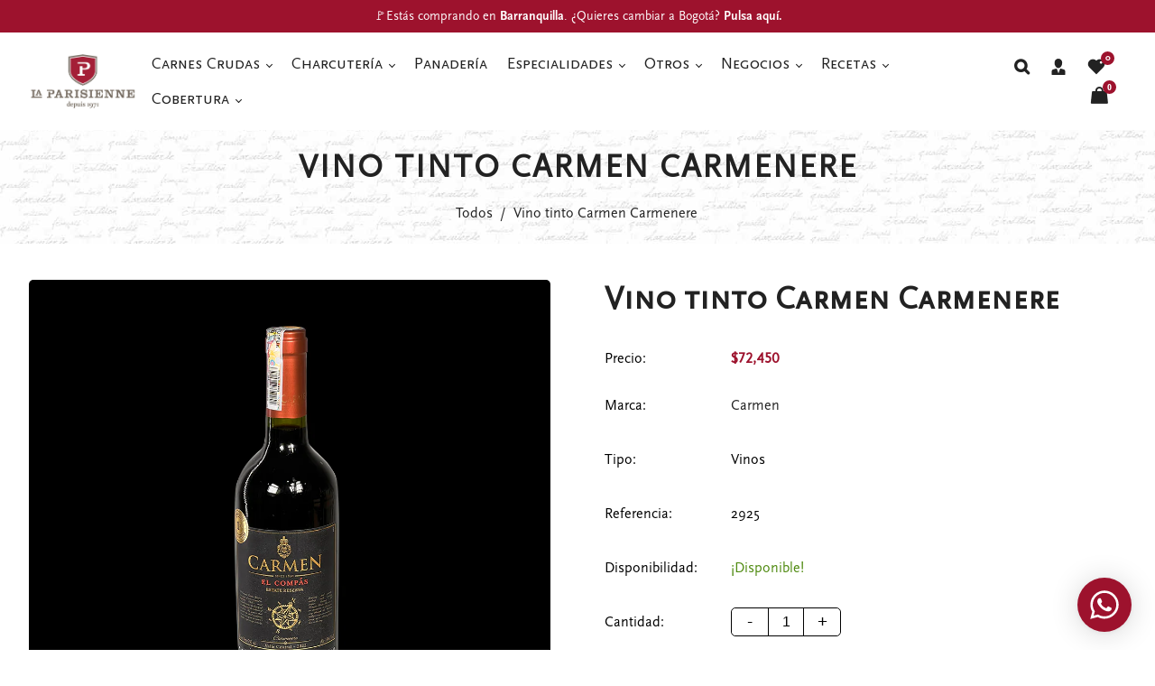

--- FILE ---
content_type: text/html; charset=utf-8
request_url: https://laparisienne.com.co/products/vino-tinto-carmen-carmenere
body_size: 45028
content:
<!doctype html>
<html class="no-js" lang="es">
  <head>
    <meta charset="utf-8">
    <meta http-equiv="X-UA-Compatible" content="IE=edge" /> 
    <meta name="viewport" content="width=device-width,initial-scale=1, maximum-scale=1.0,user-scalable=0">  
    <meta name="theme-color" content="">    
    <link rel="preconnect" href="https://cdn.shopify.com" crossorigin>
    <link rel="preconnect" href="https://fonts.shopify.com" crossorigin>
    <link rel="preconnect" href="https://monorail-edge.shopifysvc.com">

    <link rel="canonical" href="https://laparisienne.com.co/products/vino-tinto-carmen-carmenere"><link rel="shortcut icon" href="//laparisienne.com.co/cdn/shop/files/favicon_16x16.png?v=1614748522" type="image/png" /><title>
  Vino tinto Carmen Carmenere
 &ndash; La Parisienne </title>


<meta name="description" content="Casa: Carmen Origen: Chile Botella de 750 ml. Tinto Cabernet: Aromas de flores y cítricos. Agradable y fresco sabor. Excelente combinación con salmón ahumado, quesos y vegetales.">

    <!-- Social meta  -->
    

<meta property="og:site_name" content="La Parisienne ">
<meta property="og:url" content="https://laparisienne.com.co/products/vino-tinto-carmen-carmenere">
<meta property="og:title" content="Vino tinto Carmen Carmenere">
<meta property="og:type" content="product">
<meta property="og:description" content="Casa: Carmen Origen: Chile Botella de 750 ml. Tinto Cabernet: Aromas de flores y cítricos. Agradable y fresco sabor. Excelente combinación con salmón ahumado, quesos y vegetales."><meta property="og:image" content="http://laparisienne.com.co/cdn/shop/files/VINOCARMEN2.png?v=1700931147">
  <meta property="og:image:secure_url" content="https://laparisienne.com.co/cdn/shop/files/VINOCARMEN2.png?v=1700931147">
  <meta property="og:image:width" content="1080">
  <meta property="og:image:height" content="1080"><meta property="og:price:amount" content="72,450">
  <meta property="og:price:currency" content="COP"><meta name="twitter:card" content="summary_large_image">
<meta name="twitter:title" content="Vino tinto Carmen Carmenere">
<meta name="twitter:description" content="Casa: Carmen Origen: Chile Botella de 750 ml. Tinto Cabernet: Aromas de flores y cítricos. Agradable y fresco sabor. Excelente combinación con salmón ahumado, quesos y vegetales.">
    
    <!-- CSS  -->
    <link href="//laparisienne.com.co/cdn/shop/t/12/assets/dt-framework.css?v=96258803583246994211737040342" rel="stylesheet" type="text/css" media="all" />  
<link href="//laparisienne.com.co/cdn/shop/t/12/assets/dt-custom.css?v=93108948522268852991737822354" rel="stylesheet" type="text/css" media="all" />
<link href="//laparisienne.com.co/cdn/shop/t/12/assets/swiper-bundle.min.css?v=5850897086907936371733178839" rel="stylesheet" type="text/css" media="all" /> 

<link href="//laparisienne.com.co/cdn/shop/t/12/assets/select2.min.css?v=27970650042005650811733178839" rel="stylesheet" type="text/css" media="all" /> 

<link href="//laparisienne.com.co/cdn/shop/t/12/assets/slick.css?v=102834294787817466131733178839" rel="stylesheet" type="text/css" media="all" /> 
<link href="//laparisienne.com.co/cdn/shop/t/12/assets/font-all.min.css?v=126701773051416419891733178866" rel="stylesheet" type="text/css" media="all" /> 
<link href="//laparisienne.com.co/cdn/shop/t/12/assets/animation.css?v=170469424254788653381733178838" rel="stylesheet" type="text/css" media="all" /> 
    <!-- Primary JS files  -->
    <script src="//laparisienne.com.co/cdn/shop/t/12/assets/jquery-3.5.1.min.js?v=177851068496422246591733178839"></script>        
<script src="//laparisienne.com.co/cdn/shopifycloud/storefront/assets/themes_support/api-0b83c35a.js" defer="defer"></script>
<script src="//laparisienne.com.co/cdn/shop/t/12/assets/ajax-cart.js?v=1361661767205106111734448377" defer="defer"></script>
<script src="//laparisienne.com.co/cdn/shop/t/12/assets/dt-plugins.js?v=68173182670242102861733178838"></script>  

<script src="//laparisienne.com.co/cdn/shop/t/12/assets/select2.min.js?v=146226383636201590221733178839" defer="defer"></script>

<script src="//laparisienne.com.co/cdn/shop/t/12/assets/slick.min.js?v=78403228708673780251733178839"></script>  
<script src="//laparisienne.com.co/cdn/shop/t/12/assets/instafeed.js?v=81142330342592026311733178839" type="text/javascript"></script>

<script src="//laparisienne.com.co/cdn/shop/t/12/assets/wow.js?v=106390324212083424781733178839"></script>
<script>  
  var DT_THEME = {
    strings: {
      addToWishList: "Añadir a la Lista de Deseos",
      viewMyWishList: "Ver mi Lista de Deseos",     
      addToCart: "Añadir al Carrito",
      soldOut: "Agotado",
      unavailable: "No disponible",
      addToCompareList: "Añadir a la Lista de Comparación",
      viewMyCompareList: "Ver mi Lista de Comparación",
      minCompareProductNav: "Necesitas un producto más para navegar hasta el formulario de comparación",
      minCompareProduct: "No se permite añadir más de 4 productos para comparar"
    },
    moneyFormat: "${{amount_no_decimals}}"
  };      
</script>
    
    <!-- content for header -->
    <script>window.performance && window.performance.mark && window.performance.mark('shopify.content_for_header.start');</script><meta name="facebook-domain-verification" content="06wxm4xsnid9xa0reqqfftzfwti78b">
<meta name="google-site-verification" content="kjzvsNQxplyjDIlGG5y7rfr_9lJzfXBJdx_8GnOuYgI">
<meta id="shopify-digital-wallet" name="shopify-digital-wallet" content="/46949662885/digital_wallets/dialog">
<link rel="alternate" type="application/json+oembed" href="https://laparisienne.com.co/products/vino-tinto-carmen-carmenere.oembed">
<script async="async" src="/checkouts/internal/preloads.js?locale=es-CO"></script>
<script id="shopify-features" type="application/json">{"accessToken":"22ced6bab6bd296f47132331a2b5662e","betas":["rich-media-storefront-analytics"],"domain":"laparisienne.com.co","predictiveSearch":true,"shopId":46949662885,"locale":"es"}</script>
<script>var Shopify = Shopify || {};
Shopify.shop = "frigorifico-la-parisienne.myshopify.com";
Shopify.locale = "es";
Shopify.currency = {"active":"COP","rate":"1.0"};
Shopify.country = "CO";
Shopify.theme = {"name":"LA PARISIENNE 2025","id":146634801373,"schema_name":null,"schema_version":null,"theme_store_id":null,"role":"main"};
Shopify.theme.handle = "null";
Shopify.theme.style = {"id":null,"handle":null};
Shopify.cdnHost = "laparisienne.com.co/cdn";
Shopify.routes = Shopify.routes || {};
Shopify.routes.root = "/";</script>
<script type="module">!function(o){(o.Shopify=o.Shopify||{}).modules=!0}(window);</script>
<script>!function(o){function n(){var o=[];function n(){o.push(Array.prototype.slice.apply(arguments))}return n.q=o,n}var t=o.Shopify=o.Shopify||{};t.loadFeatures=n(),t.autoloadFeatures=n()}(window);</script>
<script id="shop-js-analytics" type="application/json">{"pageType":"product"}</script>
<script defer="defer" async type="module" src="//laparisienne.com.co/cdn/shopifycloud/shop-js/modules/v2/client.init-shop-cart-sync_2Gr3Q33f.es.esm.js"></script>
<script defer="defer" async type="module" src="//laparisienne.com.co/cdn/shopifycloud/shop-js/modules/v2/chunk.common_noJfOIa7.esm.js"></script>
<script defer="defer" async type="module" src="//laparisienne.com.co/cdn/shopifycloud/shop-js/modules/v2/chunk.modal_Deo2FJQo.esm.js"></script>
<script type="module">
  await import("//laparisienne.com.co/cdn/shopifycloud/shop-js/modules/v2/client.init-shop-cart-sync_2Gr3Q33f.es.esm.js");
await import("//laparisienne.com.co/cdn/shopifycloud/shop-js/modules/v2/chunk.common_noJfOIa7.esm.js");
await import("//laparisienne.com.co/cdn/shopifycloud/shop-js/modules/v2/chunk.modal_Deo2FJQo.esm.js");

  window.Shopify.SignInWithShop?.initShopCartSync?.({"fedCMEnabled":true,"windoidEnabled":true});

</script>
<script>(function() {
  var isLoaded = false;
  function asyncLoad() {
    if (isLoaded) return;
    isLoaded = true;
    var urls = ["https:\/\/chimpstatic.com\/mcjs-connected\/js\/users\/d6eaacac96d94beab05a4fe86\/d52873edbc28b23ad3d2681cb.js?shop=frigorifico-la-parisienne.myshopify.com","https:\/\/cdn.shopify.com\/s\/files\/1\/0033\/3538\/9233\/files\/pushdaddy_a3.js?shop=frigorifico-la-parisienne.myshopify.com"];
    for (var i = 0; i < urls.length; i++) {
      var s = document.createElement('script');
      s.type = 'text/javascript';
      s.async = true;
      s.src = urls[i];
      var x = document.getElementsByTagName('script')[0];
      x.parentNode.insertBefore(s, x);
    }
  };
  if(window.attachEvent) {
    window.attachEvent('onload', asyncLoad);
  } else {
    window.addEventListener('load', asyncLoad, false);
  }
})();</script>
<script id="__st">var __st={"a":46949662885,"offset":-18000,"reqid":"7f3e142f-b1ca-472a-b4dc-16372385e805-1769313601","pageurl":"laparisienne.com.co\/products\/vino-tinto-carmen-carmenere","u":"23862b49a4db","p":"product","rtyp":"product","rid":8279475486941};</script>
<script>window.ShopifyPaypalV4VisibilityTracking = true;</script>
<script id="captcha-bootstrap">!function(){'use strict';const t='contact',e='account',n='new_comment',o=[[t,t],['blogs',n],['comments',n],[t,'customer']],c=[[e,'customer_login'],[e,'guest_login'],[e,'recover_customer_password'],[e,'create_customer']],r=t=>t.map((([t,e])=>`form[action*='/${t}']:not([data-nocaptcha='true']) input[name='form_type'][value='${e}']`)).join(','),a=t=>()=>t?[...document.querySelectorAll(t)].map((t=>t.form)):[];function s(){const t=[...o],e=r(t);return a(e)}const i='password',u='form_key',d=['recaptcha-v3-token','g-recaptcha-response','h-captcha-response',i],f=()=>{try{return window.sessionStorage}catch{return}},m='__shopify_v',_=t=>t.elements[u];function p(t,e,n=!1){try{const o=window.sessionStorage,c=JSON.parse(o.getItem(e)),{data:r}=function(t){const{data:e,action:n}=t;return t[m]||n?{data:e,action:n}:{data:t,action:n}}(c);for(const[e,n]of Object.entries(r))t.elements[e]&&(t.elements[e].value=n);n&&o.removeItem(e)}catch(o){console.error('form repopulation failed',{error:o})}}const l='form_type',E='cptcha';function T(t){t.dataset[E]=!0}const w=window,h=w.document,L='Shopify',v='ce_forms',y='captcha';let A=!1;((t,e)=>{const n=(g='f06e6c50-85a8-45c8-87d0-21a2b65856fe',I='https://cdn.shopify.com/shopifycloud/storefront-forms-hcaptcha/ce_storefront_forms_captcha_hcaptcha.v1.5.2.iife.js',D={infoText:'Protegido por hCaptcha',privacyText:'Privacidad',termsText:'Términos'},(t,e,n)=>{const o=w[L][v],c=o.bindForm;if(c)return c(t,g,e,D).then(n);var r;o.q.push([[t,g,e,D],n]),r=I,A||(h.body.append(Object.assign(h.createElement('script'),{id:'captcha-provider',async:!0,src:r})),A=!0)});var g,I,D;w[L]=w[L]||{},w[L][v]=w[L][v]||{},w[L][v].q=[],w[L][y]=w[L][y]||{},w[L][y].protect=function(t,e){n(t,void 0,e),T(t)},Object.freeze(w[L][y]),function(t,e,n,w,h,L){const[v,y,A,g]=function(t,e,n){const i=e?o:[],u=t?c:[],d=[...i,...u],f=r(d),m=r(i),_=r(d.filter((([t,e])=>n.includes(e))));return[a(f),a(m),a(_),s()]}(w,h,L),I=t=>{const e=t.target;return e instanceof HTMLFormElement?e:e&&e.form},D=t=>v().includes(t);t.addEventListener('submit',(t=>{const e=I(t);if(!e)return;const n=D(e)&&!e.dataset.hcaptchaBound&&!e.dataset.recaptchaBound,o=_(e),c=g().includes(e)&&(!o||!o.value);(n||c)&&t.preventDefault(),c&&!n&&(function(t){try{if(!f())return;!function(t){const e=f();if(!e)return;const n=_(t);if(!n)return;const o=n.value;o&&e.removeItem(o)}(t);const e=Array.from(Array(32),(()=>Math.random().toString(36)[2])).join('');!function(t,e){_(t)||t.append(Object.assign(document.createElement('input'),{type:'hidden',name:u})),t.elements[u].value=e}(t,e),function(t,e){const n=f();if(!n)return;const o=[...t.querySelectorAll(`input[type='${i}']`)].map((({name:t})=>t)),c=[...d,...o],r={};for(const[a,s]of new FormData(t).entries())c.includes(a)||(r[a]=s);n.setItem(e,JSON.stringify({[m]:1,action:t.action,data:r}))}(t,e)}catch(e){console.error('failed to persist form',e)}}(e),e.submit())}));const S=(t,e)=>{t&&!t.dataset[E]&&(n(t,e.some((e=>e===t))),T(t))};for(const o of['focusin','change'])t.addEventListener(o,(t=>{const e=I(t);D(e)&&S(e,y())}));const B=e.get('form_key'),M=e.get(l),P=B&&M;t.addEventListener('DOMContentLoaded',(()=>{const t=y();if(P)for(const e of t)e.elements[l].value===M&&p(e,B);[...new Set([...A(),...v().filter((t=>'true'===t.dataset.shopifyCaptcha))])].forEach((e=>S(e,t)))}))}(h,new URLSearchParams(w.location.search),n,t,e,['guest_login'])})(!0,!0)}();</script>
<script integrity="sha256-4kQ18oKyAcykRKYeNunJcIwy7WH5gtpwJnB7kiuLZ1E=" data-source-attribution="shopify.loadfeatures" defer="defer" src="//laparisienne.com.co/cdn/shopifycloud/storefront/assets/storefront/load_feature-a0a9edcb.js" crossorigin="anonymous"></script>
<script data-source-attribution="shopify.dynamic_checkout.dynamic.init">var Shopify=Shopify||{};Shopify.PaymentButton=Shopify.PaymentButton||{isStorefrontPortableWallets:!0,init:function(){window.Shopify.PaymentButton.init=function(){};var t=document.createElement("script");t.src="https://laparisienne.com.co/cdn/shopifycloud/portable-wallets/latest/portable-wallets.es.js",t.type="module",document.head.appendChild(t)}};
</script>
<script data-source-attribution="shopify.dynamic_checkout.buyer_consent">
  function portableWalletsHideBuyerConsent(e){var t=document.getElementById("shopify-buyer-consent"),n=document.getElementById("shopify-subscription-policy-button");t&&n&&(t.classList.add("hidden"),t.setAttribute("aria-hidden","true"),n.removeEventListener("click",e))}function portableWalletsShowBuyerConsent(e){var t=document.getElementById("shopify-buyer-consent"),n=document.getElementById("shopify-subscription-policy-button");t&&n&&(t.classList.remove("hidden"),t.removeAttribute("aria-hidden"),n.addEventListener("click",e))}window.Shopify?.PaymentButton&&(window.Shopify.PaymentButton.hideBuyerConsent=portableWalletsHideBuyerConsent,window.Shopify.PaymentButton.showBuyerConsent=portableWalletsShowBuyerConsent);
</script>
<script>
  function portableWalletsCleanup(e){e&&e.src&&console.error("Failed to load portable wallets script "+e.src);var t=document.querySelectorAll("shopify-accelerated-checkout .shopify-payment-button__skeleton, shopify-accelerated-checkout-cart .wallet-cart-button__skeleton"),e=document.getElementById("shopify-buyer-consent");for(let e=0;e<t.length;e++)t[e].remove();e&&e.remove()}function portableWalletsNotLoadedAsModule(e){e instanceof ErrorEvent&&"string"==typeof e.message&&e.message.includes("import.meta")&&"string"==typeof e.filename&&e.filename.includes("portable-wallets")&&(window.removeEventListener("error",portableWalletsNotLoadedAsModule),window.Shopify.PaymentButton.failedToLoad=e,"loading"===document.readyState?document.addEventListener("DOMContentLoaded",window.Shopify.PaymentButton.init):window.Shopify.PaymentButton.init())}window.addEventListener("error",portableWalletsNotLoadedAsModule);
</script>

<script type="module" src="https://laparisienne.com.co/cdn/shopifycloud/portable-wallets/latest/portable-wallets.es.js" onError="portableWalletsCleanup(this)" crossorigin="anonymous"></script>
<script nomodule>
  document.addEventListener("DOMContentLoaded", portableWalletsCleanup);
</script>

<link id="shopify-accelerated-checkout-styles" rel="stylesheet" media="screen" href="https://laparisienne.com.co/cdn/shopifycloud/portable-wallets/latest/accelerated-checkout-backwards-compat.css" crossorigin="anonymous">
<style id="shopify-accelerated-checkout-cart">
        #shopify-buyer-consent {
  margin-top: 1em;
  display: inline-block;
  width: 100%;
}

#shopify-buyer-consent.hidden {
  display: none;
}

#shopify-subscription-policy-button {
  background: none;
  border: none;
  padding: 0;
  text-decoration: underline;
  font-size: inherit;
  cursor: pointer;
}

#shopify-subscription-policy-button::before {
  box-shadow: none;
}

      </style>
<link rel="stylesheet" media="screen" href="//laparisienne.com.co/cdn/shop/t/12/compiled_assets/styles.css?v=4469">
<script>window.performance && window.performance.mark && window.performance.mark('shopify.content_for_header.end');</script>       
    <!-- content for header -->
    
  <!-- BEGIN app block: shopify://apps/pagefly-page-builder/blocks/app-embed/83e179f7-59a0-4589-8c66-c0dddf959200 -->

<!-- BEGIN app snippet: pagefly-cro-ab-testing-main -->







<script>
  ;(function () {
    const url = new URL(window.location)
    const viewParam = url.searchParams.get('view')
    if (viewParam && viewParam.includes('variant-pf-')) {
      url.searchParams.set('pf_v', viewParam)
      url.searchParams.delete('view')
      window.history.replaceState({}, '', url)
    }
  })()
</script>



<script type='module'>
  
  window.PAGEFLY_CRO = window.PAGEFLY_CRO || {}

  window.PAGEFLY_CRO['data_debug'] = {
    original_template_suffix: "all_products",
    allow_ab_test: false,
    ab_test_start_time: 0,
    ab_test_end_time: 0,
    today_date_time: 1769313601000,
  }
  window.PAGEFLY_CRO['GA4'] = { enabled: false}
</script>

<!-- END app snippet -->








  <script src='https://cdn.shopify.com/extensions/019bb4f9-aed6-78a3-be91-e9d44663e6bf/pagefly-page-builder-215/assets/pagefly-helper.js' defer='defer'></script>

  <script src='https://cdn.shopify.com/extensions/019bb4f9-aed6-78a3-be91-e9d44663e6bf/pagefly-page-builder-215/assets/pagefly-general-helper.js' defer='defer'></script>

  <script src='https://cdn.shopify.com/extensions/019bb4f9-aed6-78a3-be91-e9d44663e6bf/pagefly-page-builder-215/assets/pagefly-snap-slider.js' defer='defer'></script>

  <script src='https://cdn.shopify.com/extensions/019bb4f9-aed6-78a3-be91-e9d44663e6bf/pagefly-page-builder-215/assets/pagefly-slideshow-v3.js' defer='defer'></script>

  <script src='https://cdn.shopify.com/extensions/019bb4f9-aed6-78a3-be91-e9d44663e6bf/pagefly-page-builder-215/assets/pagefly-slideshow-v4.js' defer='defer'></script>

  <script src='https://cdn.shopify.com/extensions/019bb4f9-aed6-78a3-be91-e9d44663e6bf/pagefly-page-builder-215/assets/pagefly-glider.js' defer='defer'></script>

  <script src='https://cdn.shopify.com/extensions/019bb4f9-aed6-78a3-be91-e9d44663e6bf/pagefly-page-builder-215/assets/pagefly-slideshow-v1-v2.js' defer='defer'></script>

  <script src='https://cdn.shopify.com/extensions/019bb4f9-aed6-78a3-be91-e9d44663e6bf/pagefly-page-builder-215/assets/pagefly-product-media.js' defer='defer'></script>

  <script src='https://cdn.shopify.com/extensions/019bb4f9-aed6-78a3-be91-e9d44663e6bf/pagefly-page-builder-215/assets/pagefly-product.js' defer='defer'></script>


<script id='pagefly-helper-data' type='application/json'>
  {
    "page_optimization": {
      "assets_prefetching": false
    },
    "elements_asset_mapper": {
      "Accordion": "https://cdn.shopify.com/extensions/019bb4f9-aed6-78a3-be91-e9d44663e6bf/pagefly-page-builder-215/assets/pagefly-accordion.js",
      "Accordion3": "https://cdn.shopify.com/extensions/019bb4f9-aed6-78a3-be91-e9d44663e6bf/pagefly-page-builder-215/assets/pagefly-accordion3.js",
      "CountDown": "https://cdn.shopify.com/extensions/019bb4f9-aed6-78a3-be91-e9d44663e6bf/pagefly-page-builder-215/assets/pagefly-countdown.js",
      "GMap1": "https://cdn.shopify.com/extensions/019bb4f9-aed6-78a3-be91-e9d44663e6bf/pagefly-page-builder-215/assets/pagefly-gmap.js",
      "GMap2": "https://cdn.shopify.com/extensions/019bb4f9-aed6-78a3-be91-e9d44663e6bf/pagefly-page-builder-215/assets/pagefly-gmap.js",
      "GMapBasicV2": "https://cdn.shopify.com/extensions/019bb4f9-aed6-78a3-be91-e9d44663e6bf/pagefly-page-builder-215/assets/pagefly-gmap.js",
      "GMapAdvancedV2": "https://cdn.shopify.com/extensions/019bb4f9-aed6-78a3-be91-e9d44663e6bf/pagefly-page-builder-215/assets/pagefly-gmap.js",
      "HTML.Video": "https://cdn.shopify.com/extensions/019bb4f9-aed6-78a3-be91-e9d44663e6bf/pagefly-page-builder-215/assets/pagefly-htmlvideo.js",
      "HTML.Video2": "https://cdn.shopify.com/extensions/019bb4f9-aed6-78a3-be91-e9d44663e6bf/pagefly-page-builder-215/assets/pagefly-htmlvideo2.js",
      "HTML.Video3": "https://cdn.shopify.com/extensions/019bb4f9-aed6-78a3-be91-e9d44663e6bf/pagefly-page-builder-215/assets/pagefly-htmlvideo2.js",
      "BackgroundVideo": "https://cdn.shopify.com/extensions/019bb4f9-aed6-78a3-be91-e9d44663e6bf/pagefly-page-builder-215/assets/pagefly-htmlvideo2.js",
      "Instagram": "https://cdn.shopify.com/extensions/019bb4f9-aed6-78a3-be91-e9d44663e6bf/pagefly-page-builder-215/assets/pagefly-instagram.js",
      "Instagram2": "https://cdn.shopify.com/extensions/019bb4f9-aed6-78a3-be91-e9d44663e6bf/pagefly-page-builder-215/assets/pagefly-instagram.js",
      "Insta3": "https://cdn.shopify.com/extensions/019bb4f9-aed6-78a3-be91-e9d44663e6bf/pagefly-page-builder-215/assets/pagefly-instagram3.js",
      "Tabs": "https://cdn.shopify.com/extensions/019bb4f9-aed6-78a3-be91-e9d44663e6bf/pagefly-page-builder-215/assets/pagefly-tab.js",
      "Tabs3": "https://cdn.shopify.com/extensions/019bb4f9-aed6-78a3-be91-e9d44663e6bf/pagefly-page-builder-215/assets/pagefly-tab3.js",
      "ProductBox": "https://cdn.shopify.com/extensions/019bb4f9-aed6-78a3-be91-e9d44663e6bf/pagefly-page-builder-215/assets/pagefly-cart.js",
      "FBPageBox2": "https://cdn.shopify.com/extensions/019bb4f9-aed6-78a3-be91-e9d44663e6bf/pagefly-page-builder-215/assets/pagefly-facebook.js",
      "FBLikeButton2": "https://cdn.shopify.com/extensions/019bb4f9-aed6-78a3-be91-e9d44663e6bf/pagefly-page-builder-215/assets/pagefly-facebook.js",
      "TwitterFeed2": "https://cdn.shopify.com/extensions/019bb4f9-aed6-78a3-be91-e9d44663e6bf/pagefly-page-builder-215/assets/pagefly-twitter.js",
      "Paragraph4": "https://cdn.shopify.com/extensions/019bb4f9-aed6-78a3-be91-e9d44663e6bf/pagefly-page-builder-215/assets/pagefly-paragraph4.js",

      "AliReviews": "https://cdn.shopify.com/extensions/019bb4f9-aed6-78a3-be91-e9d44663e6bf/pagefly-page-builder-215/assets/pagefly-3rd-elements.js",
      "BackInStock": "https://cdn.shopify.com/extensions/019bb4f9-aed6-78a3-be91-e9d44663e6bf/pagefly-page-builder-215/assets/pagefly-3rd-elements.js",
      "GloboBackInStock": "https://cdn.shopify.com/extensions/019bb4f9-aed6-78a3-be91-e9d44663e6bf/pagefly-page-builder-215/assets/pagefly-3rd-elements.js",
      "GrowaveWishlist": "https://cdn.shopify.com/extensions/019bb4f9-aed6-78a3-be91-e9d44663e6bf/pagefly-page-builder-215/assets/pagefly-3rd-elements.js",
      "InfiniteOptionsShopPad": "https://cdn.shopify.com/extensions/019bb4f9-aed6-78a3-be91-e9d44663e6bf/pagefly-page-builder-215/assets/pagefly-3rd-elements.js",
      "InkybayProductPersonalizer": "https://cdn.shopify.com/extensions/019bb4f9-aed6-78a3-be91-e9d44663e6bf/pagefly-page-builder-215/assets/pagefly-3rd-elements.js",
      "LimeSpot": "https://cdn.shopify.com/extensions/019bb4f9-aed6-78a3-be91-e9d44663e6bf/pagefly-page-builder-215/assets/pagefly-3rd-elements.js",
      "Loox": "https://cdn.shopify.com/extensions/019bb4f9-aed6-78a3-be91-e9d44663e6bf/pagefly-page-builder-215/assets/pagefly-3rd-elements.js",
      "Opinew": "https://cdn.shopify.com/extensions/019bb4f9-aed6-78a3-be91-e9d44663e6bf/pagefly-page-builder-215/assets/pagefly-3rd-elements.js",
      "Powr": "https://cdn.shopify.com/extensions/019bb4f9-aed6-78a3-be91-e9d44663e6bf/pagefly-page-builder-215/assets/pagefly-3rd-elements.js",
      "ProductReviews": "https://cdn.shopify.com/extensions/019bb4f9-aed6-78a3-be91-e9d44663e6bf/pagefly-page-builder-215/assets/pagefly-3rd-elements.js",
      "PushOwl": "https://cdn.shopify.com/extensions/019bb4f9-aed6-78a3-be91-e9d44663e6bf/pagefly-page-builder-215/assets/pagefly-3rd-elements.js",
      "ReCharge": "https://cdn.shopify.com/extensions/019bb4f9-aed6-78a3-be91-e9d44663e6bf/pagefly-page-builder-215/assets/pagefly-3rd-elements.js",
      "Rivyo": "https://cdn.shopify.com/extensions/019bb4f9-aed6-78a3-be91-e9d44663e6bf/pagefly-page-builder-215/assets/pagefly-3rd-elements.js",
      "TrackingMore": "https://cdn.shopify.com/extensions/019bb4f9-aed6-78a3-be91-e9d44663e6bf/pagefly-page-builder-215/assets/pagefly-3rd-elements.js",
      "Vitals": "https://cdn.shopify.com/extensions/019bb4f9-aed6-78a3-be91-e9d44663e6bf/pagefly-page-builder-215/assets/pagefly-3rd-elements.js",
      "Wiser": "https://cdn.shopify.com/extensions/019bb4f9-aed6-78a3-be91-e9d44663e6bf/pagefly-page-builder-215/assets/pagefly-3rd-elements.js"
    },
    "custom_elements_mapper": {
      "pf-click-action-element": "https://cdn.shopify.com/extensions/019bb4f9-aed6-78a3-be91-e9d44663e6bf/pagefly-page-builder-215/assets/pagefly-click-action-element.js",
      "pf-dialog-element": "https://cdn.shopify.com/extensions/019bb4f9-aed6-78a3-be91-e9d44663e6bf/pagefly-page-builder-215/assets/pagefly-dialog-element.js"
    }
  }
</script>


<!-- END app block --><!-- BEGIN app block: shopify://apps/pushdaddy-whatsapp-chat-api/blocks/app-embed/e3f2054d-bf7b-4e63-8db3-00712592382c -->
  
<script>
   var random_numberyryt = "id" + Math.random().toString(16).slice(2);
</script>

 <div id="shopify-block-placeholder_pdaddychat" class="shopify-block shopify-app-block" data-block-handle="app-embed">
 </div>

<script>
  document.getElementById('shopify-block-placeholder_pdaddychat').id = 'shopify-block-' + random_numberyryt;
if (!window.wwhatsappJs_new2a) {
    try {
        window.wwhatsappJs_new2a = {};
        wwhatsappJs_new2a.WhatsApp_new2a = {
            metafields: {
                shop: "frigorifico-la-parisienne.myshopify.com",
                settings: {"block_order":["15000258066"],"blocks":{"15000258066":{"disabled":"0","number":"3166253860","name":"Clara Polania","label":"Asesor","avatar":"https://cdn.shopify.com/s/files/1/0469/4966/2885/files/favicon.png?v=1614748522","online":"0","timezone":"America/Bogota","cid":"15000258066","ciiid":"191521","sunday":{"enabled":"1","range":"480,1080"},"monday":{"enabled":"1","range":"480,1080"},"tuesday":{"enabled":"1","range":"480,1080"},"wednesday":{"enabled":"1","range":"480,1080"},"thursday":{"enabled":"1","range":"480,1080"},"friday":{"enabled":"1","range":"480,1080"},"saturday":{"enabled":"1","range":"0,1439"},"offline":"Gracias por comunicarse con La Parisienne. Nuestro horario de atención para  pedidos de domicilios o por la tienda online es de 8 AM a 4 PM. Si desea realizar una compra lo invitamos a visitar nuestro  punto de venta. Estamos ubicados en la Carrera 52 # 75-152, barrio Alto Prado y el horario de atención directamente es de lunes a sábado de 8 AM a 7 PM.","chat":{"enabled":"1","greeting":"Bonjour, gracias por comunicarse con La Parisienne. ¿En qué podemos ayudarle?"},"message":"Bonjour!","page_url":"0"}},"style":{"pattern":"100","customized":{"enabled":"1","color":"#fff","background":"#9D122D","background_img":"","svg_color":"","background_img_main":"","button_animation":"","background_pic_header":"","auto_start":"9999000","hide_buttonsx":"0","icon_width":"60","chat_width":"376","border_radius":"50","icon_position":"50","compact_normal":"2","secondary_button":"0","secondary_button_link":"","secondary_text":"","pages_display":"/pages/,/,/collections/,/products/,/cart/,/orders/,/checkouts/,/blogs/,/password/","updown_bottom":"20","labelradius":"8","updown_bottom_m":"20","updown_bottom2":"0","widget_optin":"","leftright_label":"0","updown_share":"30","secondary_button_bgcolor":"#FFFFFF","secondary_button_tcolor":"#0084FF","secondary_button_lcolor":"#0084FF","leftt_rightt":"2","leftt_rightt_sec":"12","animation_count":"onlythree","font_weight":"600","animation_iteration":"3","extend_header_img":"0","font":"Muli","font_size":"16","abandned_cart_enabled":"1","auto_hide_share":"10000000000","auto_hide_chat":"999999999000","final_leftright_second_position":"left","remove_bottom":"1","header_text_color":"","header_bg_color":"","share_icons_display":"Whatsapp","share_size":"40","share_radius":"0","svg_yes":"0","svg_yes_icon":"0","share_trans":"0","what_bg":"","body_bgcolor":"","abandoned_kakkar":"1","shadow_yn":"0","mobile_label_yn":"1","google_ec":"whatsapp_pushdaddy","google_el":"whatsapp_pushdaddy","google_ea":"whatsapp_pushdaddy","fpixel_en":"whatsapp_pushdaddy","faq_yn":"0","chatbox_radius":"8","clicktcart_text":"Estamos disponibles las 24 horas, los 7 días de la semana para charlar. siéntete libre de chatear","live_whatsapp":"3","live_whatsapp_mobile":"1","bot_yn":"0","advance_bot":"0","botus":"1","clicktcart_anim_c":"pwapp-onlyonce","clicktcart":"0","ctaction_animation":"pwapp-bounce","order_conf":true,"whatsapp_yn":"0","header_posit_img":"center","remove_bg":"0","img_cntt":"10000000000000000","chatbox_height":"70","title_textsize":"24","waving_img":"","merged_icons":"0","merged_icons_display":"NO","blink_circle":"0","blink_animation":"pwapp-zooml","blink_circle_color":"#fff","blink_circle_bg":"red","trackingon":"1","chatnow_color":"#fff","label_bgcolor":"#fff","faq_color":"black","leftrightclose":"right","header_flat":"1","adddv_bott":"","etext1":"Please introduce yourself","etext2":"Enter your email","etext3":"Send","etext4":"Thank You","etext5":"2000","scaleicon":"1","scaleicon_m":"1","emailpop":"0","signuppopup":"","flyer_chat":"0","flyer_chat_m":"0","flyer_text":"Horario de atención: Domicilios de lunes a sábado de 9:00 AM a 4:00 PM \nNo aplica domingos y días festivos.","flyer_img":"","merge_bot_button":"0","wallyn":"0","lang_support":"en"}},"share":{"desktop":{"disabled":"1","position":"left"},"mobile":{"disabled":"1","position":"left"},"style":{"color":"#332007","background":"#fff"},"texts":{"button":"Compartir","message":"COMPRUEBE ESTO"}},"addtocart":{"style":{"mobile":"0","desktop":"0","replace_yn":"","but_bgcolor":"","but_tcolor":"","but_fsize":"0","but_radius":"0","button_wid":"0","button_pad":"0","but_bor_col":"","but_bor_wid":"0"},"texts":{"but_label1":"","but_link1":"","but_label2":"","but_link2":""}},"faq_quick_reply":[],"faq_block_order":[],"faq_blocks":[],"faq_texts":{"category":"FAQ Categories","featured":"General questions","search":"Search on Helpdesk","results":"Results for terms","no_results":"Sorry, no results found. Please try another keyword."},"track_url":"https://way2enjoy.com/shopify/1/whatsapp-chat/tracking_1.php","charge":true,"desktop":{"disabled":"0","position":"right","layout":"button_chat"},"mobile":{"disabled":"0","position":"left","layout":"button_chat"},"texts":{"title":"Bonjour!","description":"Madame / Monsieur","prefilledt":"Bonjour!","note":"Asesor tienda Barraquilla","button":"","button_m":"","bot_tri_button":"Order Status","placeholder":"Enviar un mensaje","emoji_search":"Search emoji…","emoji_frequently":"Frequently used","emoji_people":"People","emoji_nature":"Nature","emoji_objects":"Objects","emoji_places":"Places","emoji_symbols":"Symbols","emoji_not_found":"No emoji could be found"}},
				
            }
        };
        // Any additional code...
    } catch (e) {
        console.error('An error occurred in the script:', e);
    }
}

  const blocksyyy = wwhatsappJs_new2a.WhatsApp_new2a.metafields.settings.blocks;
for (const blockId in blocksyyy) {
    if (blocksyyy.hasOwnProperty(blockId)) {
        const block = blocksyyy[blockId]; 
        const ciiid_value = block.ciiid;   
        const pdaddy_website = block.websiteee;   

		
		
         localStorage.setItem('pdaddy_ciiid', ciiid_value);
		          localStorage.setItem('pdaddy_website', pdaddy_website);
       // console.log(`Stored ciiid for block ${blockId}: ${ciiid_value}`);
    }
}




</script>






<!-- END app block --><script src="https://cdn.shopify.com/extensions/747c5c4f-01f6-4977-a618-0a92d9ef14e9/pushdaddy-whatsapp-live-chat-340/assets/pushdaddy_a7_livechat1_new4.js" type="text/javascript" defer="defer"></script>
<link href="https://cdn.shopify.com/extensions/747c5c4f-01f6-4977-a618-0a92d9ef14e9/pushdaddy-whatsapp-live-chat-340/assets/pwhatsapp119ba1.scss.css" rel="stylesheet" type="text/css" media="all">
<link href="https://monorail-edge.shopifysvc.com" rel="dns-prefetch">
<script>(function(){if ("sendBeacon" in navigator && "performance" in window) {try {var session_token_from_headers = performance.getEntriesByType('navigation')[0].serverTiming.find(x => x.name == '_s').description;} catch {var session_token_from_headers = undefined;}var session_cookie_matches = document.cookie.match(/_shopify_s=([^;]*)/);var session_token_from_cookie = session_cookie_matches && session_cookie_matches.length === 2 ? session_cookie_matches[1] : "";var session_token = session_token_from_headers || session_token_from_cookie || "";function handle_abandonment_event(e) {var entries = performance.getEntries().filter(function(entry) {return /monorail-edge.shopifysvc.com/.test(entry.name);});if (!window.abandonment_tracked && entries.length === 0) {window.abandonment_tracked = true;var currentMs = Date.now();var navigation_start = performance.timing.navigationStart;var payload = {shop_id: 46949662885,url: window.location.href,navigation_start,duration: currentMs - navigation_start,session_token,page_type: "product"};window.navigator.sendBeacon("https://monorail-edge.shopifysvc.com/v1/produce", JSON.stringify({schema_id: "online_store_buyer_site_abandonment/1.1",payload: payload,metadata: {event_created_at_ms: currentMs,event_sent_at_ms: currentMs}}));}}window.addEventListener('pagehide', handle_abandonment_event);}}());</script>
<script id="web-pixels-manager-setup">(function e(e,d,r,n,o){if(void 0===o&&(o={}),!Boolean(null===(a=null===(i=window.Shopify)||void 0===i?void 0:i.analytics)||void 0===a?void 0:a.replayQueue)){var i,a;window.Shopify=window.Shopify||{};var t=window.Shopify;t.analytics=t.analytics||{};var s=t.analytics;s.replayQueue=[],s.publish=function(e,d,r){return s.replayQueue.push([e,d,r]),!0};try{self.performance.mark("wpm:start")}catch(e){}var l=function(){var e={modern:/Edge?\/(1{2}[4-9]|1[2-9]\d|[2-9]\d{2}|\d{4,})\.\d+(\.\d+|)|Firefox\/(1{2}[4-9]|1[2-9]\d|[2-9]\d{2}|\d{4,})\.\d+(\.\d+|)|Chrom(ium|e)\/(9{2}|\d{3,})\.\d+(\.\d+|)|(Maci|X1{2}).+ Version\/(15\.\d+|(1[6-9]|[2-9]\d|\d{3,})\.\d+)([,.]\d+|)( \(\w+\)|)( Mobile\/\w+|) Safari\/|Chrome.+OPR\/(9{2}|\d{3,})\.\d+\.\d+|(CPU[ +]OS|iPhone[ +]OS|CPU[ +]iPhone|CPU IPhone OS|CPU iPad OS)[ +]+(15[._]\d+|(1[6-9]|[2-9]\d|\d{3,})[._]\d+)([._]\d+|)|Android:?[ /-](13[3-9]|1[4-9]\d|[2-9]\d{2}|\d{4,})(\.\d+|)(\.\d+|)|Android.+Firefox\/(13[5-9]|1[4-9]\d|[2-9]\d{2}|\d{4,})\.\d+(\.\d+|)|Android.+Chrom(ium|e)\/(13[3-9]|1[4-9]\d|[2-9]\d{2}|\d{4,})\.\d+(\.\d+|)|SamsungBrowser\/([2-9]\d|\d{3,})\.\d+/,legacy:/Edge?\/(1[6-9]|[2-9]\d|\d{3,})\.\d+(\.\d+|)|Firefox\/(5[4-9]|[6-9]\d|\d{3,})\.\d+(\.\d+|)|Chrom(ium|e)\/(5[1-9]|[6-9]\d|\d{3,})\.\d+(\.\d+|)([\d.]+$|.*Safari\/(?![\d.]+ Edge\/[\d.]+$))|(Maci|X1{2}).+ Version\/(10\.\d+|(1[1-9]|[2-9]\d|\d{3,})\.\d+)([,.]\d+|)( \(\w+\)|)( Mobile\/\w+|) Safari\/|Chrome.+OPR\/(3[89]|[4-9]\d|\d{3,})\.\d+\.\d+|(CPU[ +]OS|iPhone[ +]OS|CPU[ +]iPhone|CPU IPhone OS|CPU iPad OS)[ +]+(10[._]\d+|(1[1-9]|[2-9]\d|\d{3,})[._]\d+)([._]\d+|)|Android:?[ /-](13[3-9]|1[4-9]\d|[2-9]\d{2}|\d{4,})(\.\d+|)(\.\d+|)|Mobile Safari.+OPR\/([89]\d|\d{3,})\.\d+\.\d+|Android.+Firefox\/(13[5-9]|1[4-9]\d|[2-9]\d{2}|\d{4,})\.\d+(\.\d+|)|Android.+Chrom(ium|e)\/(13[3-9]|1[4-9]\d|[2-9]\d{2}|\d{4,})\.\d+(\.\d+|)|Android.+(UC? ?Browser|UCWEB|U3)[ /]?(15\.([5-9]|\d{2,})|(1[6-9]|[2-9]\d|\d{3,})\.\d+)\.\d+|SamsungBrowser\/(5\.\d+|([6-9]|\d{2,})\.\d+)|Android.+MQ{2}Browser\/(14(\.(9|\d{2,})|)|(1[5-9]|[2-9]\d|\d{3,})(\.\d+|))(\.\d+|)|K[Aa][Ii]OS\/(3\.\d+|([4-9]|\d{2,})\.\d+)(\.\d+|)/},d=e.modern,r=e.legacy,n=navigator.userAgent;return n.match(d)?"modern":n.match(r)?"legacy":"unknown"}(),u="modern"===l?"modern":"legacy",c=(null!=n?n:{modern:"",legacy:""})[u],f=function(e){return[e.baseUrl,"/wpm","/b",e.hashVersion,"modern"===e.buildTarget?"m":"l",".js"].join("")}({baseUrl:d,hashVersion:r,buildTarget:u}),m=function(e){var d=e.version,r=e.bundleTarget,n=e.surface,o=e.pageUrl,i=e.monorailEndpoint;return{emit:function(e){var a=e.status,t=e.errorMsg,s=(new Date).getTime(),l=JSON.stringify({metadata:{event_sent_at_ms:s},events:[{schema_id:"web_pixels_manager_load/3.1",payload:{version:d,bundle_target:r,page_url:o,status:a,surface:n,error_msg:t},metadata:{event_created_at_ms:s}}]});if(!i)return console&&console.warn&&console.warn("[Web Pixels Manager] No Monorail endpoint provided, skipping logging."),!1;try{return self.navigator.sendBeacon.bind(self.navigator)(i,l)}catch(e){}var u=new XMLHttpRequest;try{return u.open("POST",i,!0),u.setRequestHeader("Content-Type","text/plain"),u.send(l),!0}catch(e){return console&&console.warn&&console.warn("[Web Pixels Manager] Got an unhandled error while logging to Monorail."),!1}}}}({version:r,bundleTarget:l,surface:e.surface,pageUrl:self.location.href,monorailEndpoint:e.monorailEndpoint});try{o.browserTarget=l,function(e){var d=e.src,r=e.async,n=void 0===r||r,o=e.onload,i=e.onerror,a=e.sri,t=e.scriptDataAttributes,s=void 0===t?{}:t,l=document.createElement("script"),u=document.querySelector("head"),c=document.querySelector("body");if(l.async=n,l.src=d,a&&(l.integrity=a,l.crossOrigin="anonymous"),s)for(var f in s)if(Object.prototype.hasOwnProperty.call(s,f))try{l.dataset[f]=s[f]}catch(e){}if(o&&l.addEventListener("load",o),i&&l.addEventListener("error",i),u)u.appendChild(l);else{if(!c)throw new Error("Did not find a head or body element to append the script");c.appendChild(l)}}({src:f,async:!0,onload:function(){if(!function(){var e,d;return Boolean(null===(d=null===(e=window.Shopify)||void 0===e?void 0:e.analytics)||void 0===d?void 0:d.initialized)}()){var d=window.webPixelsManager.init(e)||void 0;if(d){var r=window.Shopify.analytics;r.replayQueue.forEach((function(e){var r=e[0],n=e[1],o=e[2];d.publishCustomEvent(r,n,o)})),r.replayQueue=[],r.publish=d.publishCustomEvent,r.visitor=d.visitor,r.initialized=!0}}},onerror:function(){return m.emit({status:"failed",errorMsg:"".concat(f," has failed to load")})},sri:function(e){var d=/^sha384-[A-Za-z0-9+/=]+$/;return"string"==typeof e&&d.test(e)}(c)?c:"",scriptDataAttributes:o}),m.emit({status:"loading"})}catch(e){m.emit({status:"failed",errorMsg:(null==e?void 0:e.message)||"Unknown error"})}}})({shopId: 46949662885,storefrontBaseUrl: "https://laparisienne.com.co",extensionsBaseUrl: "https://extensions.shopifycdn.com/cdn/shopifycloud/web-pixels-manager",monorailEndpoint: "https://monorail-edge.shopifysvc.com/unstable/produce_batch",surface: "storefront-renderer",enabledBetaFlags: ["2dca8a86"],webPixelsConfigList: [{"id":"987300061","configuration":"{\"accountID\":\"web_pixel_spark_ixMetCAr3u\",\"lastUpdatedAt\":\"2026-01-10T14:13:35.731Z\"}","eventPayloadVersion":"v1","runtimeContext":"STRICT","scriptVersion":"ea85ce12225b9656687b5d05bd4f3432","type":"APP","apiClientId":86932488193,"privacyPurposes":["ANALYTICS"],"dataSharingAdjustments":{"protectedCustomerApprovalScopes":["read_customer_personal_data"]}},{"id":"587333853","configuration":"{\"shopUrl\":\"frigorifico-la-parisienne.myshopify.com\"}","eventPayloadVersion":"v1","runtimeContext":"STRICT","scriptVersion":"c581e5437ee132f6ac1ad175a6693233","type":"APP","apiClientId":109149454337,"privacyPurposes":["ANALYTICS","MARKETING","SALE_OF_DATA"],"dataSharingAdjustments":{"protectedCustomerApprovalScopes":["read_customer_personal_data"]}},{"id":"413565149","configuration":"{\"config\":\"{\\\"pixel_id\\\":\\\"G-YFCENHW9QJ\\\",\\\"google_tag_ids\\\":[\\\"G-YFCENHW9QJ\\\"],\\\"target_country\\\":\\\"CO\\\",\\\"gtag_events\\\":[{\\\"type\\\":\\\"begin_checkout\\\",\\\"action_label\\\":\\\"G-YFCENHW9QJ\\\"},{\\\"type\\\":\\\"search\\\",\\\"action_label\\\":\\\"G-YFCENHW9QJ\\\"},{\\\"type\\\":\\\"view_item\\\",\\\"action_label\\\":\\\"G-YFCENHW9QJ\\\"},{\\\"type\\\":\\\"purchase\\\",\\\"action_label\\\":\\\"G-YFCENHW9QJ\\\"},{\\\"type\\\":\\\"page_view\\\",\\\"action_label\\\":\\\"G-YFCENHW9QJ\\\"},{\\\"type\\\":\\\"add_payment_info\\\",\\\"action_label\\\":\\\"G-YFCENHW9QJ\\\"},{\\\"type\\\":\\\"add_to_cart\\\",\\\"action_label\\\":\\\"G-YFCENHW9QJ\\\"}],\\\"enable_monitoring_mode\\\":false}\"}","eventPayloadVersion":"v1","runtimeContext":"OPEN","scriptVersion":"b2a88bafab3e21179ed38636efcd8a93","type":"APP","apiClientId":1780363,"privacyPurposes":[],"dataSharingAdjustments":{"protectedCustomerApprovalScopes":["read_customer_address","read_customer_email","read_customer_name","read_customer_personal_data","read_customer_phone"]}},{"id":"395411677","configuration":"{\"pixelCode\":\"CNGUQ63C77UCI85FTODG\"}","eventPayloadVersion":"v1","runtimeContext":"STRICT","scriptVersion":"22e92c2ad45662f435e4801458fb78cc","type":"APP","apiClientId":4383523,"privacyPurposes":["ANALYTICS","MARKETING","SALE_OF_DATA"],"dataSharingAdjustments":{"protectedCustomerApprovalScopes":["read_customer_address","read_customer_email","read_customer_name","read_customer_personal_data","read_customer_phone"]}},{"id":"131236061","configuration":"{\"pixel_id\":\"683468358934099\",\"pixel_type\":\"facebook_pixel\",\"metaapp_system_user_token\":\"-\"}","eventPayloadVersion":"v1","runtimeContext":"OPEN","scriptVersion":"ca16bc87fe92b6042fbaa3acc2fbdaa6","type":"APP","apiClientId":2329312,"privacyPurposes":["ANALYTICS","MARKETING","SALE_OF_DATA"],"dataSharingAdjustments":{"protectedCustomerApprovalScopes":["read_customer_address","read_customer_email","read_customer_name","read_customer_personal_data","read_customer_phone"]}},{"id":"shopify-app-pixel","configuration":"{}","eventPayloadVersion":"v1","runtimeContext":"STRICT","scriptVersion":"0450","apiClientId":"shopify-pixel","type":"APP","privacyPurposes":["ANALYTICS","MARKETING"]},{"id":"shopify-custom-pixel","eventPayloadVersion":"v1","runtimeContext":"LAX","scriptVersion":"0450","apiClientId":"shopify-pixel","type":"CUSTOM","privacyPurposes":["ANALYTICS","MARKETING"]}],isMerchantRequest: false,initData: {"shop":{"name":"La Parisienne ","paymentSettings":{"currencyCode":"COP"},"myshopifyDomain":"frigorifico-la-parisienne.myshopify.com","countryCode":"CO","storefrontUrl":"https:\/\/laparisienne.com.co"},"customer":null,"cart":null,"checkout":null,"productVariants":[{"price":{"amount":72450.0,"currencyCode":"COP"},"product":{"title":"Vino tinto Carmen Carmenere","vendor":"Carmen","id":"8279475486941","untranslatedTitle":"Vino tinto Carmen Carmenere","url":"\/products\/vino-tinto-carmen-carmenere","type":"Vinos"},"id":"44302340522205","image":{"src":"\/\/laparisienne.com.co\/cdn\/shop\/files\/VINOCARMEN2.png?v=1700931147"},"sku":"2925","title":"Default Title","untranslatedTitle":"Default Title"}],"purchasingCompany":null},},"https://laparisienne.com.co/cdn","fcfee988w5aeb613cpc8e4bc33m6693e112",{"modern":"","legacy":""},{"shopId":"46949662885","storefrontBaseUrl":"https:\/\/laparisienne.com.co","extensionBaseUrl":"https:\/\/extensions.shopifycdn.com\/cdn\/shopifycloud\/web-pixels-manager","surface":"storefront-renderer","enabledBetaFlags":"[\"2dca8a86\"]","isMerchantRequest":"false","hashVersion":"fcfee988w5aeb613cpc8e4bc33m6693e112","publish":"custom","events":"[[\"page_viewed\",{}],[\"product_viewed\",{\"productVariant\":{\"price\":{\"amount\":72450.0,\"currencyCode\":\"COP\"},\"product\":{\"title\":\"Vino tinto Carmen Carmenere\",\"vendor\":\"Carmen\",\"id\":\"8279475486941\",\"untranslatedTitle\":\"Vino tinto Carmen Carmenere\",\"url\":\"\/products\/vino-tinto-carmen-carmenere\",\"type\":\"Vinos\"},\"id\":\"44302340522205\",\"image\":{\"src\":\"\/\/laparisienne.com.co\/cdn\/shop\/files\/VINOCARMEN2.png?v=1700931147\"},\"sku\":\"2925\",\"title\":\"Default Title\",\"untranslatedTitle\":\"Default Title\"}}]]"});</script><script>
  window.ShopifyAnalytics = window.ShopifyAnalytics || {};
  window.ShopifyAnalytics.meta = window.ShopifyAnalytics.meta || {};
  window.ShopifyAnalytics.meta.currency = 'COP';
  var meta = {"product":{"id":8279475486941,"gid":"gid:\/\/shopify\/Product\/8279475486941","vendor":"Carmen","type":"Vinos","handle":"vino-tinto-carmen-carmenere","variants":[{"id":44302340522205,"price":7245000,"name":"Vino tinto Carmen Carmenere","public_title":null,"sku":"2925"}],"remote":false},"page":{"pageType":"product","resourceType":"product","resourceId":8279475486941,"requestId":"7f3e142f-b1ca-472a-b4dc-16372385e805-1769313601"}};
  for (var attr in meta) {
    window.ShopifyAnalytics.meta[attr] = meta[attr];
  }
</script>
<script class="analytics">
  (function () {
    var customDocumentWrite = function(content) {
      var jquery = null;

      if (window.jQuery) {
        jquery = window.jQuery;
      } else if (window.Checkout && window.Checkout.$) {
        jquery = window.Checkout.$;
      }

      if (jquery) {
        jquery('body').append(content);
      }
    };

    var hasLoggedConversion = function(token) {
      if (token) {
        return document.cookie.indexOf('loggedConversion=' + token) !== -1;
      }
      return false;
    }

    var setCookieIfConversion = function(token) {
      if (token) {
        var twoMonthsFromNow = new Date(Date.now());
        twoMonthsFromNow.setMonth(twoMonthsFromNow.getMonth() + 2);

        document.cookie = 'loggedConversion=' + token + '; expires=' + twoMonthsFromNow;
      }
    }

    var trekkie = window.ShopifyAnalytics.lib = window.trekkie = window.trekkie || [];
    if (trekkie.integrations) {
      return;
    }
    trekkie.methods = [
      'identify',
      'page',
      'ready',
      'track',
      'trackForm',
      'trackLink'
    ];
    trekkie.factory = function(method) {
      return function() {
        var args = Array.prototype.slice.call(arguments);
        args.unshift(method);
        trekkie.push(args);
        return trekkie;
      };
    };
    for (var i = 0; i < trekkie.methods.length; i++) {
      var key = trekkie.methods[i];
      trekkie[key] = trekkie.factory(key);
    }
    trekkie.load = function(config) {
      trekkie.config = config || {};
      trekkie.config.initialDocumentCookie = document.cookie;
      var first = document.getElementsByTagName('script')[0];
      var script = document.createElement('script');
      script.type = 'text/javascript';
      script.onerror = function(e) {
        var scriptFallback = document.createElement('script');
        scriptFallback.type = 'text/javascript';
        scriptFallback.onerror = function(error) {
                var Monorail = {
      produce: function produce(monorailDomain, schemaId, payload) {
        var currentMs = new Date().getTime();
        var event = {
          schema_id: schemaId,
          payload: payload,
          metadata: {
            event_created_at_ms: currentMs,
            event_sent_at_ms: currentMs
          }
        };
        return Monorail.sendRequest("https://" + monorailDomain + "/v1/produce", JSON.stringify(event));
      },
      sendRequest: function sendRequest(endpointUrl, payload) {
        // Try the sendBeacon API
        if (window && window.navigator && typeof window.navigator.sendBeacon === 'function' && typeof window.Blob === 'function' && !Monorail.isIos12()) {
          var blobData = new window.Blob([payload], {
            type: 'text/plain'
          });

          if (window.navigator.sendBeacon(endpointUrl, blobData)) {
            return true;
          } // sendBeacon was not successful

        } // XHR beacon

        var xhr = new XMLHttpRequest();

        try {
          xhr.open('POST', endpointUrl);
          xhr.setRequestHeader('Content-Type', 'text/plain');
          xhr.send(payload);
        } catch (e) {
          console.log(e);
        }

        return false;
      },
      isIos12: function isIos12() {
        return window.navigator.userAgent.lastIndexOf('iPhone; CPU iPhone OS 12_') !== -1 || window.navigator.userAgent.lastIndexOf('iPad; CPU OS 12_') !== -1;
      }
    };
    Monorail.produce('monorail-edge.shopifysvc.com',
      'trekkie_storefront_load_errors/1.1',
      {shop_id: 46949662885,
      theme_id: 146634801373,
      app_name: "storefront",
      context_url: window.location.href,
      source_url: "//laparisienne.com.co/cdn/s/trekkie.storefront.8d95595f799fbf7e1d32231b9a28fd43b70c67d3.min.js"});

        };
        scriptFallback.async = true;
        scriptFallback.src = '//laparisienne.com.co/cdn/s/trekkie.storefront.8d95595f799fbf7e1d32231b9a28fd43b70c67d3.min.js';
        first.parentNode.insertBefore(scriptFallback, first);
      };
      script.async = true;
      script.src = '//laparisienne.com.co/cdn/s/trekkie.storefront.8d95595f799fbf7e1d32231b9a28fd43b70c67d3.min.js';
      first.parentNode.insertBefore(script, first);
    };
    trekkie.load(
      {"Trekkie":{"appName":"storefront","development":false,"defaultAttributes":{"shopId":46949662885,"isMerchantRequest":null,"themeId":146634801373,"themeCityHash":"13030509242673749377","contentLanguage":"es","currency":"COP","eventMetadataId":"b7e19c9f-e86a-44b4-9fee-aa8a53458df3"},"isServerSideCookieWritingEnabled":true,"monorailRegion":"shop_domain","enabledBetaFlags":["65f19447"]},"Session Attribution":{},"S2S":{"facebookCapiEnabled":true,"source":"trekkie-storefront-renderer","apiClientId":580111}}
    );

    var loaded = false;
    trekkie.ready(function() {
      if (loaded) return;
      loaded = true;

      window.ShopifyAnalytics.lib = window.trekkie;

      var originalDocumentWrite = document.write;
      document.write = customDocumentWrite;
      try { window.ShopifyAnalytics.merchantGoogleAnalytics.call(this); } catch(error) {};
      document.write = originalDocumentWrite;

      window.ShopifyAnalytics.lib.page(null,{"pageType":"product","resourceType":"product","resourceId":8279475486941,"requestId":"7f3e142f-b1ca-472a-b4dc-16372385e805-1769313601","shopifyEmitted":true});

      var match = window.location.pathname.match(/checkouts\/(.+)\/(thank_you|post_purchase)/)
      var token = match? match[1]: undefined;
      if (!hasLoggedConversion(token)) {
        setCookieIfConversion(token);
        window.ShopifyAnalytics.lib.track("Viewed Product",{"currency":"COP","variantId":44302340522205,"productId":8279475486941,"productGid":"gid:\/\/shopify\/Product\/8279475486941","name":"Vino tinto Carmen Carmenere","price":"72450.00","sku":"2925","brand":"Carmen","variant":null,"category":"Vinos","nonInteraction":true,"remote":false},undefined,undefined,{"shopifyEmitted":true});
      window.ShopifyAnalytics.lib.track("monorail:\/\/trekkie_storefront_viewed_product\/1.1",{"currency":"COP","variantId":44302340522205,"productId":8279475486941,"productGid":"gid:\/\/shopify\/Product\/8279475486941","name":"Vino tinto Carmen Carmenere","price":"72450.00","sku":"2925","brand":"Carmen","variant":null,"category":"Vinos","nonInteraction":true,"remote":false,"referer":"https:\/\/laparisienne.com.co\/products\/vino-tinto-carmen-carmenere"});
      }
    });


        var eventsListenerScript = document.createElement('script');
        eventsListenerScript.async = true;
        eventsListenerScript.src = "//laparisienne.com.co/cdn/shopifycloud/storefront/assets/shop_events_listener-3da45d37.js";
        document.getElementsByTagName('head')[0].appendChild(eventsListenerScript);

})();</script>
  <script>
  if (!window.ga || (window.ga && typeof window.ga !== 'function')) {
    window.ga = function ga() {
      (window.ga.q = window.ga.q || []).push(arguments);
      if (window.Shopify && window.Shopify.analytics && typeof window.Shopify.analytics.publish === 'function') {
        window.Shopify.analytics.publish("ga_stub_called", {}, {sendTo: "google_osp_migration"});
      }
      console.error("Shopify's Google Analytics stub called with:", Array.from(arguments), "\nSee https://help.shopify.com/manual/promoting-marketing/pixels/pixel-migration#google for more information.");
    };
    if (window.Shopify && window.Shopify.analytics && typeof window.Shopify.analytics.publish === 'function') {
      window.Shopify.analytics.publish("ga_stub_initialized", {}, {sendTo: "google_osp_migration"});
    }
  }
</script>
<script
  defer
  src="https://laparisienne.com.co/cdn/shopifycloud/perf-kit/shopify-perf-kit-3.0.4.min.js"
  data-application="storefront-renderer"
  data-shop-id="46949662885"
  data-render-region="gcp-us-east1"
  data-page-type="product"
  data-theme-instance-id="146634801373"
  data-theme-name=""
  data-theme-version=""
  data-monorail-region="shop_domain"
  data-resource-timing-sampling-rate="10"
  data-shs="true"
  data-shs-beacon="true"
  data-shs-export-with-fetch="true"
  data-shs-logs-sample-rate="1"
  data-shs-beacon-endpoint="https://laparisienne.com.co/api/collect"
></script>
</head>
  <body id="vino-tinto-carmen-carmenere" class="template-product  others ">
    
    
    
    <div class="mobile-menu" data-menu="dt-main-menu">
    <div class="">
   
  <ul class="dt-sc-social-icons ">
    
    
    <li>
      <a class="icon-fallback-text fb hexagon" target="blank" href="https://www.facebook.com/laparisiennecol" title="Facebook">
        <i class="fa fa-facebook" aria-hidden="true"></i>
        <span class="icon__fallback-text">Facebook</span>
      </a>
    </li>
    
    
    
    
    <li>
      <a class="icon-fallback-text ins" target="blank" href="https://www.instagram.com/laparisiennecol/" title="Instagram">
        <i class="fa fa-instagram" aria-hidden="true"></i>
        <span class="icon__fallback-text">Instagram</span>
      </a>
    </li>
    
    
    
    

    
    
  </ul>  
</div>
    </div>
    <div class="mobile-menu-overlay"></div> 
    
    <div id="video_modal" class="video_overlay">
      <div class="inner">
      <span id="close_icon" class="dt-sc-btn close-icon" style=" position: absolute; right: 10px; top: 10px;"></span>
      </div>
    </div>
    
    <div class="off-canvas--viewport">
      
      <div id="CartDrawer" class="drawer drawer--right">
  <div class="drawer__header">
    <span class="drawer__close js-drawer-close dt-sc-btn close-icon">
     
    </span>
    <h4>Tu Carrito</h4>
  </div>
  <div id="CartContainer"></div>
</div>


      
       <!-- Theme Header====== -->
      <div id="shopify-section-header" class="shopify-section">
<div id="dT_top-sticky">
  <div class="container">
    <div class="row">
      <div class=" dT_ProductProactiveSearch ">
       <a href="#" class="dT_TopStickySearchCloseBtn close"><svg  xmlns="http://www.w3.org/2000/svg" xmlns:xlink="http://www.w3.org/1999/xlink" x="0px" y="0px"
	 viewBox="0 0 100 100"  xml:space="preserve">
  
<path d="M57,50l35.2-35.2c1.9-1.9,1.9-5.1,0-7c-1.9-1.9-5.1-1.9-7,0L50,43L14.8,7.7c-1.9-1.9-5.1-1.9-7,0c-1.9,1.9-1.9,5.1,0,7
	L43,50L7.7,85.2c-1.9,1.9-1.9,5.1,0,7c1,1,2.2,1.5,3.5,1.5s2.5-0.5,3.5-1.5L50,57l35.2,35.2c1,1,2.2,1.5,3.5,1.5s2.5-0.5,3.5-1.5
	c1.9-1.9,1.9-5.1,0-7L57,50z"/>
</svg>
</a>
        <form method="GET" action="/search" autocomplete="off">
          <div class="search-box">
            <input type="text" name="q" class="form-control" autocomplete="off" placeholder="Search Our Store" aria-label="Search Our Store"
                   v-model="search" @keyup="inputChanged" @keydown.down="onArrow" @keydown.up="onArrow">
            <input type="hidden" name="product" value="product" />
            <div class="input-group-append">
              <button class="dt-sc-btn" type="submit">
                <svg version="1.1"  xmlns="http://www.w3.org/2000/svg" xmlns:xlink="http://www.w3.org/1999/xlink" x="0px" y="0px"
	 viewBox="0 0 100 100" style="enable-background:new 0 0 100 100;" xml:space="preserve">
<path d="M76.4,69.4c13.9-17.8,10.8-43.5-7-57.4C51.6-1.9,25.9,1.2,12,19C-1.9,36.8,1.2,62.5,19,76.4C33.8,88,54.6,88,69.4,76.4
	l18.8,18.8c1.9,1.9,5.1,2,7,0c1.9-1.9,2-5.1,0-7c0,0,0,0,0,0L76.4,69.4z M44.3,75.1c-17.1,0-30.9-13.8-30.9-30.9
	c0-17.1,13.8-30.9,30.9-30.9c17.1,0,30.9,13.8,30.9,30.9c0,0,0,0,0,0C75.1,61.3,61.3,75.1,44.3,75.1z"/>
</svg>
              </button>
            </div>
          </div>
        </form>
        
        <div class="dT_PredictiveSearchResult_Section">
          <template v-if="dT_ProductProactiveSugesstions">
            <ul class="dt-sc-ProductSugesstions">
              <li v-for="(item, i) in filteredSearchResults" :key="i" class="autocomplete-results" v-show="isOpen" :class="{ 'is-active': i === arrowCounter }">
                <template v-if="item.image">
                  <a :href="item.url">
                    <img class="img-fluid mr-4 mb-2" width="150" :src="item.image" alt="">
                  </a>
                </template>
                <div class="media-body">
                  <a :href="item.url">${ item.product_title }</a>
                  
                  <div class="price">
                    <span class="dt-price-symbol">$</span> ${item.price}
                  </div>
                </div>
              </li>
            </ul>
          </template>
        </div>
        
      </div>
    </div>
  </div>
</div>







<div data-section-id="header" data-section-type="header-section" data-header-section>
  <header id="header"><section class="text-center announcement-bar "><p>🚩Estás comprando en <strong>Barranquilla</strong>. ¿Quieres cambiar a Bogotá? <a href="https://bogota.laparisienne.com.co/" title="https://bogota.laparisienne.com.co/"><strong>Pulsa aquí</strong></a><strong>.</strong></p>  
  <a href="javascript:void(0)" class="close close-icon dt-sc-btn"></a></section><style>
  
  .announcement-bar{ 
    display: flex;
    align-items: center;
    justify-content: center;
    position:relative; 
    clear:both; 
    width:100%; 
    transition: all .3s linear; 
  }
  .announcement-bar>*{ margin:0; }
  .announcement-bar .close-icon{ background: transparent; position: absolute; transform: translateY(-50%); top: 50%; right: 15px;}
  .announcement-bar:empty{ }
 
  
</style>

    
    
    

    <section class="dt-sc-header-logo-sec sticky-header  logo_left " >
      <div class="container-fluid spacing_enabled"> 
        <div class="row">
                    
          
                       
          <div class="logo-alignment   dt-sc-logo_left ">             
            <nav id="AccessibleNav" role="navigation" class="dt-sc-flex-space-between" data-menu="dt-main-menu">             
              
              
              

<div  class="logo">
  <a href="/" title="La Parisienne " >
    
    <img src="//laparisienne.com.co/cdn/shop/files/Logo_La_Parisienne_Color.png?v=1733505519"  alt="La Parisienne "  style="max-width:120px">
  </a> 
</div>
 

                       
                    
              
              
<ul class="dt-sc-list-inline  dt-desktop-menu dt-nav" data-menu="dt-main-menu">
  <li class="close-nav"></li>




<li class="1 text-menu
           top-level-link 
            dt-sc-child
           
            menu-item-has-children">
  <a href="/collections/carnes-crudas" class="  dt-sc-nav-link dropdown"> 

    <span>
      Carnes Crudas 
         
           
    </span><span class="dt-sc-caret"></span>
    
    

  </a>

  
<div class="sub-menu-block is-hidden">
    <div class="go-back">
      <a href="javascript:void(0);"></a>
    </div>
    <div class="see-all"></div>
    <div class="dt-sc-dropdown-menu dt-sc_main-menu--has-links">
      <ul class="sub-menu-lists"><li class=" ">
          <a href="/collections/cortes-de-res" >
            Cortes de res
          </a></li><li class=" ">
          <a href="/collections/cortes-de-cerdo" >
            Cortes de cerdo
          </a></li><li class=" ">
          <a href="/collections/pavo" >
            Cortes de Pollo y Pavo
          </a></li><li class=" ">
          <a href="/collections/cortes-de-cordero" >
            Cortes de Cordero
          </a></li><li class=" ">
          <a href="/collections/cortes-de-ternera" >
            Cortes de Ternera
          </a></li><li class=" ">
          <a href="/collections/hamburguesas" >
            Hamburguesas
          </a></li><li class=" ">
          <a href="/collections/all" >
            ver todo
          </a></li></ul>
    </div>
  </div>  
  
</li>
 




<li class="1 text-menu
           top-level-link 
            dt-sc-child
           
            menu-item-has-children">
  <a href="/collections/charcuteria" class="  dt-sc-nav-link dropdown"> 

    <span>
      Charcutería 
         
           
    </span><span class="dt-sc-caret"></span>
    
    

  </a>

  
<div class="sub-menu-block is-hidden">
    <div class="go-back">
      <a href="javascript:void(0);"></a>
    </div>
    <div class="see-all"></div>
    <div class="dt-sc-dropdown-menu dt-sc_main-menu--has-links">
      <ul class="sub-menu-lists"><li class=" ">
          <a href="/collections/butifarra" >
            Butifarras
          </a></li><li class=" ">
          <a href="/collections/chorizos" >
            Chorizos
          </a></li><li class=" ">
          <a href="/collections/salchichas" >
            Salchichas 
          </a></li><li class=" ">
          <a href="/collections/jamones" >
            Jamones
          </a></li><li class=" ">
          <a href="/collections/tocinetas" >
            Tocinetas
          </a></li><li class=" ">
          <a href="/collections/especialidades-de-pavo" >
            Especialidades Pavo
          </a></li><li class=" ">
          <a href="/collections/madurados" >
            Madurados
          </a></li><li class=" ">
          <a href="/collections/pate" >
            Patés
          </a></li><li class=" ">
          <a href="/collections/otras-especialidades" >
            Otras Especialidades
          </a></li><li class=" ">
          <a href="/collections/quesos" >
            Quesos
          </a></li><li class=" ">
          <a href="/collections/all" >
            ver todo
          </a></li></ul>
    </div>
  </div>  
  
</li>
 




<li class="0 text-menu
           top-level-link 
            dt-sc-child
           
            ">
  <a href="/collections/panaderia-artesanal" class="  dt-sc-nav-link dropdown"> 

    <span>
      Panadería  
         
           
    </span>
    

  </a>

  

</li>
 




<li class="1 text-menu
           top-level-link 
            dt-sc-child
           
            menu-item-has-children">
  <a href="/collections/amor-y-amistad" class="  dt-sc-nav-link dropdown"> 

    <span>
      Especialidades 
         
           
    </span><span class="dt-sc-caret"></span>
    
    

  </a>

  
<div class="sub-menu-block is-hidden">
    <div class="go-back">
      <a href="javascript:void(0);"></a>
    </div>
    <div class="see-all"></div>
    <div class="dt-sc-dropdown-menu dt-sc_main-menu--has-links">
      <ul class="sub-menu-lists"><li class=" ">
          <a href="/collections/sandwiches-artesanales" >
            Sándwiches Artesanales
          </a></li><li class=" ">
          <a href="/collections/tablas-de-charcuteria" >
            Tablas de Quesos
          </a></li><li class=" ">
          <a href="/collections/cajas-bon-appetit" >
            Cajas Bon Appétit
          </a></li><li class=" ">
          <a href="/collections/gift-card" >
            Gift card
          </a></li></ul>
    </div>
  </div>  
  
</li>
 




<li class="1 text-menu
           top-level-link 
            dt-sc-child
           
            menu-item-has-children">
  <a href="/collections/complementarios" class="  dt-sc-nav-link dropdown"> 

    <span>
      Otros  
         
           
    </span><span class="dt-sc-caret"></span>
    
    

  </a>

  
<div class="sub-menu-block is-hidden">
    <div class="go-back">
      <a href="javascript:void(0);"></a>
    </div>
    <div class="see-all"></div>
    <div class="dt-sc-dropdown-menu dt-sc_main-menu--has-links">
      <ul class="sub-menu-lists"><li class=" ">
          <a href="/collections/quesos" >
            Quesos
          </a></li><li class=" ">
          <a href="/collections/congelados" >
            Congelados
          </a></li><li class=" ">
          <a href="/collections/especias" >
            Sales y especias
          </a></li><li class=" ">
          <a href="/collections/granos-y-cereales" >
            Granos y Cereales
          </a></li><li class=" ">
          <a href="/collections/salsas" >
            Salsas y cremas
          </a></li><li class=" ">
          <a href="/collections/vegetales" >
            Aceites y encurtidos
          </a></li><li class=" ">
          <a href="/collections/mermeladas-y-mieles" >
            Mermeladas y Mieles
          </a></li><li class=" ">
          <a href="/collections/bebidas-no-alcoholicas" >
            Bebidas y licores
          </a></li><li class=" ">
          <a href="/collections/snack-y-cereales" >
            Snacks
          </a></li><li class=" ">
          <a href="/collections/mascotas" >
            Mascotas
          </a></li><li class=" ">
          <a href="/collections/masterclass" >
            Masterclass
          </a></li><li class=" ">
          <a href="/collections/decoraciones-y-accesorios" >
            Accesorios
          </a></li><li class=" ">
          <a href="/collections/all" >
            ver todo
          </a></li></ul>
    </div>
  </div>  
  
</li>
 




<li class="1 text-menu
           top-level-link 
            dt-sc-child
           
            menu-item-has-children">
  <a href="/pages/institucional" class="  dt-sc-nav-link dropdown"> 

    <span>
      Negocios  
         
           
    </span><span class="dt-sc-caret"></span>
    
    

  </a>

  
<div class="sub-menu-block is-hidden">
    <div class="go-back">
      <a href="javascript:void(0);"></a>
    </div>
    <div class="see-all"></div>
    <div class="dt-sc-dropdown-menu dt-sc_main-menu--has-links">
      <ul class="sub-menu-lists"><li class=" ">
          <a href="/pages/quienes-somos" >
            Quienes somos
          </a></li><li class=" ">
          <a href="/pages/certificaciones" >
            Certificaciones
          </a></li><li class=" ">
          <a href="/pages/institucional" >
            Negocios y Distribuidores
          </a></li><li class=" ">
          <a href="/blogs/noticias" >
            Prensa
          </a></li></ul>
    </div>
  </div>  
  
</li>
 




<li class="1 text-menu
           top-level-link 
            dt-sc-child
           
            menu-item-has-children">
  <a href="/pages/videos-de-recetas" class="  dt-sc-nav-link dropdown"> 

    <span>
      Recetas 
         
           
    </span><span class="dt-sc-caret"></span>
    
    

  </a>

  
<div class="sub-menu-block is-hidden">
    <div class="go-back">
      <a href="javascript:void(0);"></a>
    </div>
    <div class="see-all"></div>
    <div class="dt-sc-dropdown-menu dt-sc_main-menu--has-links">
      <ul class="sub-menu-lists"><li class=" ">
          <a href="/pages/videos-de-recetas" >
            Videos de recetas
          </a></li><li class=" ">
          <a href="/blogs/recetas-de-res" >
            Recetas de res
          </a></li><li class=" ">
          <a href="/blogs/recetas-de-cerdo" >
            Recetas de cerdo
          </a></li><li class=" ">
          <a href="/blogs/recetas-de-ternera" >
            Recetas de  cordero  y ternera
          </a></li><li class=" ">
          <a href="/blogs/recetas-de-pasta" >
            Recetas de Chacutería
          </a></li><li class=" ">
          <a href="/pages/recomendaciones" >
            Recomendaciones
          </a></li></ul>
    </div>
  </div>  
  
</li>
 




<li class="1 text-menu
           top-level-link 
            dt-sc-child
           
            menu-item-has-children">
  <a href="/pages/cobertura" class="  dt-sc-nav-link dropdown"> 

    <span>
      Cobertura  
         
           
    </span><span class="dt-sc-caret"></span>
    
    

  </a>

  
<div class="sub-menu-block is-hidden">
    <div class="go-back">
      <a href="javascript:void(0);"></a>
    </div>
    <div class="see-all"></div>
    <div class="dt-sc-dropdown-menu dt-sc_main-menu--has-links">
      <ul class="sub-menu-lists"><li class=" ">
          <a href="https://bogota.laparisienne.com.co/" >
            Cobertura Bogotá
          </a></li></ul>
    </div>
  </div>  
  
</li>
 </ul>              
              
               

<div class="site-header__links dt-sc-flex"><div  class="mobile-nav-container mobile-nav-offcanvas-right dt-header-menu" data-menu="dt-main-menu">    
  <div class="menu-trigger" data-menu="dt-main-menu">  <i class="menu-trigger-icon"></i> <span>Menu</span>  </div>             
</div> 

<!--  
  <a href="/search" class="site-header__icon site-header__search_icon dT_TopStickySearchBtn">
    <svg version="1.1"  xmlns="http://www.w3.org/2000/svg" xmlns:xlink="http://www.w3.org/1999/xlink" x="0px" y="0px"
	 viewBox="0 0 100 100" style="enable-background:new 0 0 100 100;" xml:space="preserve">
<path d="M76.4,69.4c13.9-17.8,10.8-43.5-7-57.4C51.6-1.9,25.9,1.2,12,19C-1.9,36.8,1.2,62.5,19,76.4C33.8,88,54.6,88,69.4,76.4
	l18.8,18.8c1.9,1.9,5.1,2,7,0c1.9-1.9,2-5.1,0-7c0,0,0,0,0,0L76.4,69.4z M44.3,75.1c-17.1,0-30.9-13.8-30.9-30.9
	c0-17.1,13.8-30.9,30.9-30.9c17.1,0,30.9,13.8,30.9,30.9c0,0,0,0,0,0C75.1,61.3,61.3,75.1,44.3,75.1z"/>
</svg>
    <span class="icon__fallback-text">Buscar</span>
  </a>
   -->
  
    
  <a href="/search" class="fa fa-search site-header__search_icon dT_TopStickySearchBtn"  aria-hidden="true"> 
 <!--   <svg version="1.1"  xmlns="http://www.w3.org/2000/svg" xmlns:xlink="http://www.w3.org/1999/xlink" x="0px" y="0px"
	 viewBox="0 0 100 100" style="enable-background:new 0 0 100 100;" xml:space="preserve">
<path d="M76.4,69.4c13.9-17.8,10.8-43.5-7-57.4C51.6-1.9,25.9,1.2,12,19C-1.9,36.8,1.2,62.5,19,76.4C33.8,88,54.6,88,69.4,76.4
	l18.8,18.8c1.9,1.9,5.1,2,7,0c1.9-1.9,2-5.1,0-7c0,0,0,0,0,0L76.4,69.4z M44.3,75.1c-17.1,0-30.9-13.8-30.9-30.9
	c0-17.1,13.8-30.9,30.9-30.9c17.1,0,30.9,13.8,30.9,30.9c0,0,0,0,0,0C75.1,61.3,61.3,75.1,44.3,75.1z"/>
</svg>
    <span class="icon__fallback-text">Buscar</span> -->
  </a> 
   
  
  <div class="dt-sc-header-toggle">
    <a class="user-group dt-sc-toggle"> <svg  xmlns="http://www.w3.org/2000/svg" xmlns:xlink="http://www.w3.org/1999/xlink" x="0px" y="0px"
	 viewBox="0 0 100 100" xml:space="preserve">
<g>
	<path  d="M46.8,57c0.9,0,1.8,0,2.7,0c12,0,19.2-13.2,20.7-23.7c0.3-1.5,0.6-3.3,0.6-5.1C70.9,15.5,62.8,5,49.5,5
		S28.2,15.5,28.2,28.2C28.2,39.6,34.5,54.6,46.8,57z"/>
	<path d="M64.3,60.6c-3.6-0.9-4.8-0.6-6.9,5.1l-7.2,20.7l-7.5-20.7c-2.1-5.7-3.3-6-6.9-5.1c-15.3,3.3-24,3.9-23.7,20.1
		v10.2c0,2.6,1.5,4,3,4c0,0,0,0,0,0h69.9v0c1.6,0,3.1-1.4,3.1-4.1V80.7C88.3,64.5,79.6,63.9,64.3,60.6z"/>
</g>
</svg>
</a>
    
    
    
    
    <ul class="dt-sc-toggle-content">    
      
      <li> <a href="/account/login" class="site-header__icon site-header__account">      
        Iniciar Sesión
        </a>
      </li>
      <li> <a href="/account/register" class="site-header__icon site-header__account">      
        Crear Cuenta
        </a>
      </li>
      
    </ul>
  </div>
  
<!--
  
  <a href="/cart" class="site-header__cart-toggle js-drawer-open-right dT_MiniCartModelBtn" aria-controls="CartDrawer" aria-expanded="false"  id="cart-number">
    <svg  xmlns="http://www.w3.org/2000/svg" xmlns:xlink="http://www.w3.org/1999/xlink" x="0px" y="0px"
	 viewBox="0 0 100 100" xml:space="preserve" >
<g>
	<path d="M94.4,22.7c-0.4-0.1-0.8-0.2-1.2-0.2H77.5h-7.8H46.1h-7.8h-9.8L25,12.8c-2.1-6-7.8-10-14.2-9.9H6.8c-2.2,0-3.9,1.8-3.9,3.9
		s1.8,3.9,3.9,3.9h3.9c3,0,5.7,1.9,6.7,4.7l15.2,42.4c1.7,4.7,6.1,7.8,11.1,7.8h32c5.1,0,9.6-3.2,11.2-8l10-30
		C97.6,25.6,96.5,23.4,94.4,22.7z"/>
	<circle cx="42.1" cy="85.3" r="11.8"/>
	<circle cx="73.5" cy="85.3" r="11.8"/>
</g>
</svg>

    <span class="icon__fallback-text">Tu Carrito</span>
    <div id="CartCount" data-cart_item_count="0" data-show_cnt_zero="yes" class="site-header__cart-count xhide" >
      <span class="count CartCount">0</span>
      <span class="cart-words">artículos</span>
    </div>
  </a>
  
  -->

  <a href="/pages/wishlist" class="site-header__icon site-header__wishlist ">
    

<svg class="heart-filled"  xmlns="http://www.w3.org/2000/svg" xmlns:xlink="http://www.w3.org/1999/xlink" x="0px" y="0px"
	 viewBox="0 0 100 100" xml:space="preserve">
  
<path d="M87.9,15.9c-10.6-10.6-27.5-10.6-38.1,0c-10.6-10.6-27.5-10.6-38.1,0S1.1,43.4,11.7,54l38.1,38.1L87.9,54
	C99,43.4,99,26.4,87.9,15.9z M81.1,30.9c-2.6,2.6-7.4,2.6-10.1,0c-2.6-2.6-2.6-7.4,0-10.1c2.6-2.6,7.4-2.6,10.1,0
	S83.7,28.3,81.1,30.9z"/>
</svg>
  
    <div>
      <span class="count dt-wishlist-cnt"></span>
      <span class="icon__fallback-text">Lista de Deseos</span>
    </div>
  </a>

  <a href="/pages/compare" class="site-header__icon site-header__compare  hidden ">
    <svg version="1.1"  xmlns="http://www.w3.org/2000/svg" xmlns:xlink="http://www.w3.org/1999/xlink" x="0px" y="0px"
	 viewBox="0 0 100 100" style="enable-background:new 0 0 100 100;" xml:space="preserve">
<path class="compare" d="M38.8,70.9c-2.7,0-4.8,2.2-4.8,4.8v6.2c0,7.1,6.6,13,14.5,13h33.7C89.6,95,95,88.7,95,80V49.5
	c0-9.1-4.7-15.5-11.4-15.5h-7.9c-2.7,0-4.8,2.2-4.8,4.8c0,2.7,2.2,4.8,4.8,4.8l6.4,0c0.5,0.2,3.3-0.3,3.3,5.9v31.6
	c0,0.2,0,4.2-3.2,4.2H48.4c-2.8,0-4.8-2-4.8-3.4v-6.2C43.6,73,41.4,70.9,38.8,70.9z"/>
<g>
	<path class="compareFilled" d="M48.4,14.7H19.5c-2.7,0-4.8,2.2-4.8,4.8v28.9c0,2.7,2.2,4.8,4.8,4.8h28.9c2.7,0,4.8-2.2,4.8-4.8V19.5
		C53.2,16.8,51.1,14.7,48.4,14.7z"/>
	<path class="compare" d="M54.8,5H16.3C11,5,5,8.8,5,14.1v38.5C5,58,11,62.8,16.3,62.8h38.5c5.3,0,8-4.9,8-10.2V14.1
		C62.8,8.8,60.1,5,54.8,5z M53.2,48.4c0,2.7-2.2,4.8-4.8,4.8H19.5c-2.7,0-4.8-2.2-4.8-4.8V19.5c0-2.7,2.2-4.8,4.8-4.8h28.9
		c2.7,0,4.8,2.2,4.8,4.8V48.4z"/>
</g>
</svg>
  
    <span class="icon__fallback-text">Comparar</span>
  </a>
<!--
  
  <a href="/search" class="site-header__icon site-header__search_icon dT_TopStickySearchBtn">
    <svg version="1.1"  xmlns="http://www.w3.org/2000/svg" xmlns:xlink="http://www.w3.org/1999/xlink" x="0px" y="0px"
	 viewBox="0 0 100 100" style="enable-background:new 0 0 100 100;" xml:space="preserve">
<path d="M76.4,69.4c13.9-17.8,10.8-43.5-7-57.4C51.6-1.9,25.9,1.2,12,19C-1.9,36.8,1.2,62.5,19,76.4C33.8,88,54.6,88,69.4,76.4
	l18.8,18.8c1.9,1.9,5.1,2,7,0c1.9-1.9,2-5.1,0-7c0,0,0,0,0,0L76.4,69.4z M44.3,75.1c-17.1,0-30.9-13.8-30.9-30.9
	c0-17.1,13.8-30.9,30.9-30.9c17.1,0,30.9,13.8,30.9,30.9c0,0,0,0,0,0C75.1,61.3,61.3,75.1,44.3,75.1z"/>
</svg>
    <span class="icon__fallback-text">Buscar</span>
  </a>
  
  
  -->

    
  <form method="post" action="/cart/update" id="currency_form" accept-charset="UTF-8" class="shopify-currency-form" enctype="multipart/form-data"><input type="hidden" name="form_type" value="currency" /><input type="hidden" name="utf8" value="✓" /><input type="hidden" name="return_to" value="/products/vino-tinto-carmen-carmenere" />
  <div class="custom-select">
    <select name="currency">
      
      
      <option selected="true">COP</option>
      
      
    </select>
  </div>
  </form> 
   
  <a href="/cart" class="fa fa-shopping-bag site-header__cart-toggle js-drawer-open-right dT_MiniCartModelBtn" aria-controls="CartDrawer" aria-expanded="false"  id="cart-number">
 <!--   <svg  xmlns="http://www.w3.org/2000/svg" xmlns:xlink="http://www.w3.org/1999/xlink" x="0px" y="0px"
	 viewBox="0 0 100 100" xml:space="preserve" >
<g>
	<path d="M94.4,22.7c-0.4-0.1-0.8-0.2-1.2-0.2H77.5h-7.8H46.1h-7.8h-9.8L25,12.8c-2.1-6-7.8-10-14.2-9.9H6.8c-2.2,0-3.9,1.8-3.9,3.9
		s1.8,3.9,3.9,3.9h3.9c3,0,5.7,1.9,6.7,4.7l15.2,42.4c1.7,4.7,6.1,7.8,11.1,7.8h32c5.1,0,9.6-3.2,11.2-8l10-30
		C97.6,25.6,96.5,23.4,94.4,22.7z"/>
	<circle cx="42.1" cy="85.3" r="11.8"/>
	<circle cx="73.5" cy="85.3" r="11.8"/>
</g>
</svg>
  -->
    <span class="icon__fallback-text">Tu Carrito</span>
    <div id="CartCount" data-cart_item_count="0" data-show_cnt_zero="yes" class="site-header__cart-count xhide" >
      <span class="count CartCount">0</span>
      <span class="cart-words">artículos</span>
    </div>
  </a>
  <!--
   <a href="/cart" class="site-header__cart-toggle js-drawer-open-right dT_MiniCartModelBtn" aria-controls="CartDrawer" aria-expanded="false"  id="cart-number">
    <svg  xmlns="http://www.w3.org/2000/svg" xmlns:xlink="http://www.w3.org/1999/xlink" x="0px" y="0px"
	 viewBox="0 0 100 100" xml:space="preserve" >
<g>
	<path d="M94.4,22.7c-0.4-0.1-0.8-0.2-1.2-0.2H77.5h-7.8H46.1h-7.8h-9.8L25,12.8c-2.1-6-7.8-10-14.2-9.9H6.8c-2.2,0-3.9,1.8-3.9,3.9
		s1.8,3.9,3.9,3.9h3.9c3,0,5.7,1.9,6.7,4.7l15.2,42.4c1.7,4.7,6.1,7.8,11.1,7.8h32c5.1,0,9.6-3.2,11.2-8l10-30
		C97.6,25.6,96.5,23.4,94.4,22.7z"/>
	<circle cx="42.1" cy="85.3" r="11.8"/>
	<circle cx="73.5" cy="85.3" r="11.8"/>
</g>
</svg>

    <span class="icon__fallback-text">Tu Carrito</span>
    <div id="CartCount" data-cart_item_count="0" data-show_cnt_zero="yes" class="site-header__cart-count xhide" >
      <span class="count CartCount">0</span>
      <span class="cart-words">artículos</span>
    </div>
  </a> -->
  
    
</div>


                            
            </nav>               
          </div>
        </div>      
      </div>

         

    </section>
  </header>
</div>

<script>
  jQuery(document).ready(function($) {    
    "use strict";
    // FOR MOBILE MENU    
    if($(window).width() < 1024 ) {           
       var phrases = [];
       $('ul.secondary__nav').each(function(){
      var phrase = '';  
      phrase += $(this).html();
      $(phrase).insertAfter("ul.dt-desktop-menu > li:last-child");
    });

    // Move Nav as Mobile Nav
    $("nav.dt-sc-flex-space-between").each(function() {

      var d = $(this).data('menu'),                    
          c = $(this).find('ul[data-menu="' + d + '"]').clone().removeClass('dt-nav'),
          m = $('body').find('.mobile-menu[data-menu="' + d + '"]');        
      // To Remove animation classes
      $('[data-animation]', c).each(function(ix, ele) {
        var $classes = $(ele).attr("class"),
            $animation = $(ele).attr("data-animation");

        $classes = $classes.replace($animation, '');
        $(ele).attr("class", $classes);
      });

      c.prependTo(m);
    });

    mobileTrigger();

    // Closing Mobile Nav
    $('li.close-nav').on('click', function(event) {
      closeMobNav();
    });

    $('body > .mobile-menu-overlay').on('click', function(event) {
      closeMobNav();
    });

    // Sub Menu in Mobile Menu
    $('.menu-item-has-children > a').on('click', function(event) {

      if ($('body').hasClass('nav-is-visible')) {
        event.preventDefault();
        var a = $(this).clone();
        $(this).next('.sub-menu-block').find('.see-all').html(a);          
      }

      var selected = $(this);                
      if (selected.next('div.sub-menu-block').hasClass('is-hidden')) {          
        selected.addClass('selected').next('div.sub-menu-block').removeClass('is-hidden');
      } else {          
        selected.removeClass('selected').next('div.sub-menu-block').addClass('is-hidden');
      }
    });

    // Go Back in Mobile Menu
    $('.go-back').on('click', function() {
      $(this).parent('div.sub-menu-block').addClass('is-hidden');
    });


  }


                         

                         // FOR DESKTOP MENU
                         if($(window).width() > 1023) {

    jQuery('.menu-item-has-children > a').mouseenter(function(e) {
      var selected = $(this);
      if (selected.next('div.sub-menu-block').hasClass('is-hidden')) {
        selected.addClass('selected').next('div.sub-menu-block').removeClass('is-hidden');
      } else {
        selected.removeClass('selected').next('div.sub-menu-block').addClass('is-hidden');
      }
      e.preventDefault();
    }).mouseleave(function(e) {
      var selected = $(this);
      if (selected.next('div.sub-menu-block').hasClass('is-hidden')) {
        selected.addClass('selected').next('div.sub-menu-block').removeClass('is-hidden');
      } else {
        selected.removeClass('selected').next('div.sub-menu-block').addClass('is-hidden');
      }
      e.preventDefault();
    });


    function megaMenu() {

      if($("#header .container-fluid").length) {
        var parentRow = $("#header .container-fluid > .row");
        var parentLeft = parseInt(parentRow.css("marginLeft").replace('px', ''));
      } else {
        var parentRow = $("#header .container .row");
        var parentLeft = parseInt(parentRow.offset().left);
      }
      var parentWidth = parentRow.width();        

      $("#header .dt-sc-header-logo-sec .dt-nav li:not(.close-nav)").each(function() {
        var thisItem = $(this);
        if(thisItem.hasClass('has-mega-menu')) {
          var thisItemLeft = thisItem.find('a').offset().left;
          var menuLeft = parseInt(thisItemLeft-parentLeft);
          //console.log(thisItem.find('a').html()+ ' ==> '+parentLeft+' - '+thisItemLeft+' - '+menuLeft);
          //  console.log('A ==> '+parentLeft+' - '+thisItemLeft+' - '+menuLeft);
          thisItem.find('.sub-menu-block').css('width', parentWidth);  
          thisItem.find('.sub-menu-block').css('left', -menuLeft);            
        }
      });

      $("#header .sticky-header-active .dt-nav li:not(.close-nav)").each(function() {
        var thisItem = $(this);
        if(thisItem.hasClass('has-mega-menu')) {
          var thisItemLeft = thisItem.find('a').offset().left;
          var menuLeft = parseInt(thisItemLeft-parentLeft);
          // console.log(thisItem.find('a').html()+ ' ==> '+parentLeft+' - '+thisItemLeft+' - '+menuLeft);
          // console.log('B ==> '+parentLeft+' - '+thisItemLeft+' - '+menuLeft);            
          thisItem.find('.sub-menu-block').css('width', parentWidth);  
          thisItem.find('.sub-menu-block').css('left', -menuLeft);            
        }
      });

      window.setTimeout(function(){         
        $(window).trigger('resize');
      }, 800);
    }

    var megaMenuResize = false;      
    $(window).bind("resize", function() {  
      if(!megaMenuResize) {
        megaMenu();  
        megaMenuResize = true;
      }
    });
    megaMenu();
  }
  


  // COMMAN HEADER STICKY
  

  });

  // TRIGGER MENU FOR BOTH CASES

  function mobileTrigger(){
    $('.menu-trigger').on('click', function(event) {    
      $('body').find('.mobile-menu').addClass('nav-is-visible');
      $('body').find('.mobile-menu-overlay').addClass('is-visible');
      $('body').addClass('nav-is-visible');
      $("ul.dt-sc-list-inline.dt-desktop-menu:nth-child(2)").remove();         
    });
  }

  function closeMobNav() {
    $('body').removeClass('nav-is-visible');
    $('.mobile-menu-overlay').removeClass('is-visible');
    $('.mobile-menu').removeClass('nav-is-visible');
    $('.menu-item-has-children a').removeClass('selected');
    $('.menu-item-has-children div.sub-menu-block').addClass('is-hidden');
  }

  $(window).on('resize',function() {
    mobileTrigger();
    closeMobNav();    
  });

  $(window).on('load',function() {
    mobileTrigger();
    closeMobNav();    
  });

</script>


<style>

  header { position: relative; z-index:4; }
  header .announcement-bar {
    background: #9d122d;
    color: #ffffff;
    height: auto !important;
    font-size: calc(var(--DTFontSizeBase) - 2px); 
    padding: 8px 24px;
    line-height: 20px;
  }

  header .announcement-bar p, .announcement-bar a{
    color: #ffffff;
  }
  header .announcement-bar .close:hover, .announcement-bar a:hover {
     color: var(--DTColor_Body); }
  
  header .announcement-bar .close{
    color: #ffffff;
    border-radius: 5px; 
     
  } 

  header .dt-sc-social-icons a { color: #222222; background-color: #ffffff;}
  header .dt-sc-social-icons a:hover { color: #ffffff; background-color: #bd1220;}


  header .header-contact a{color: #ffffff; }
  header .header-contact a:hover{color: #ffffff;}
  header .header-contact li + li { padding-left: 10px; }

  header .select2-container{ min-width: 60px;} 

  header .select2-container--classic .select2-selection--single .select2-selection__arrow b { border-top-color: #222222 !important;}
  header .select2.select2-container.select2-container .select2-selection:hover .select2-selection__arrow b{ border-top-color:#bd1220!important; }
  header .select2-container--classic.select2-container--open .select2-selection--single .select2-selection__arrow b{ 
    border-bottom-color:#bd1220!important; }

  header .select2-container--classic.select2-container--open .select2-selection--single .select2-selection__rendered{ color:#bd1220!important;}

  header .dt-sc-header-toggle{ position:relative; }
  header .dt-sc-toggle-content { box-shadow: 0 1px 5px rgba(0,0,0,.1); opacity: 0; visibility: hidden; position: absolute; left: 0; top:50px; width: 200px;
    white-space: nowrap; background-color: #ffffff; border-radius: 0 var(--DTRadius) var(--DTRadius) var(--DTRadius);
      left: 50%; transform: translateX(-50%); -webkit-transform: translateX(-50%);     
      transition: var(--DTBaseTransition); -webkit-transition: var(--DTBaseTransition);
        }
  /*   header .dt-sc-toggle-content.expanded { display: block; } */

  header .dt-sc-toggle.open + .dt-sc-toggle-content { opacity: 1; visibility: visible; top:60px; }

  header .dt-sc-header-toggle .dt-sc-toggle-content:before {
    content: '';
    display: block;
    position: absolute;
    left: 0px;
    right: 0;
    bottom: 100%;
    width: 0;
    height: 0;
    border-bottom: 10px solid #ffffff;
    border-top: 10px solid transparent;
    border-left: 10px solid transparent;
    border-right: 10px solid transparent;
    margin: auto;
  }
  header .site-header__links .dt-sc-toggle-content a { color: #222222; border-radius: 0;justify-content: flex-start;padding: 10px 15px 10px;
    height: auto; font-size: 0.875em; background-color: #ffffff; }
  header .site-header__links .dt-sc-toggle-content a:hover {
    color: #bd1220; background-color: #ffffff;
  }

  header .site-header__links .dt-sc-toggle-content li:not(:last-child) a{ 
    border-bottom: 1px solid rgba(157, 18, 45, 0.12);
  }

  header .site-header__links a, 
  header .site-header__links select option, 
  header .site-header__links select,
  header .site-header__links .select2.select2-container .select2-selection,
  header .site-header__links .select2.select2-container .select2-selection .select2-selection__rendered  {
    font-weight: 600; background-color: rgba(0,0,0,0); color: #222222; }

  header .site-header__links .select2.select2-container .select2-selection{height: 30px; display: initial; }

  header .site-header__links a:hover, 
  header .site-header__links select option:hover, 
  header .site-header__links select:hover,
  header .site-header__links .select2.select2-container .select2-selection:hover,
  header .site-header__links .select2.select2-container .select2-selection .select2-selection__rendered:hover{
    font-weight: 600; color: #bd1220;
    background-color: rgba(0,0,0,0);
  }

  header .dt-sc-social-icons > li { margin: 1px; }
  header .dt-sc-social-icons a{ height: 30px; min-width:30px; display: flex; align-items: center; justify-content: center; cursor: pointer; position: relative; border-radius: var(--DTRadius); }
  header p { margin: 0; padding: 0; }
  header svg{ height: calc(var(--DTFontSizeBase) + 4px); }
  header ul { margin: 0; padding: 0; }
  header .dt-sc-header-top-bar { padding: 10px 0; background-color: #bd1220; }
  header .dt-sc-header-top-bar .dt-sc-flex-space-between { justify-content: center; }
  header .dt-sc-header-top-bar .dt-sc-flex-space-between > * { padding: 2px; align-items: center; }
  header .dt-sc-header-top-bar .dt-sc-flex-space-between > *:not(:only-child) { justify-content: center; text-align: center; min-width: 25%; }
  header .dt-sc-header-top-bar .dt-sc-flex-space-between > *:nth-child(2):nth-last-child(2),
  header .dt-sc-header-top-bar .dt-sc-flex-space-between > *:nth-child(2):nth-last-child(2) > *{ justify-content: center; text-align: center; }
  header .dt-sc-header-top-bar .dt-sc-flex-space-between > *:last-child:not(:only-child), 
  header .dt-sc-header-top-bar .dt-sc-flex-space-between > *:last-child:not(:only-child) > *{ justify-content: flex-end; text-align: right; }
  header .dt-sc-header-top-bar .dt-sc-flex-space-between > *:first-child:not(:only-child) {justify-content: flex-start; text-align: left; }

  header .dt-sc-header-logo-sec{ background-color: #ffffff; }
  header .dt-sc-header-logo-sec, .sticky-header-active { padding: 15px 0; }
  
  .template-index header .dt-sc-header-logo-sec{ /* background-color: transparent; */ left: 0; right: 0;} 
  
  header .site-header__links > * { margin: 1px; }
  header .site-header__links .icon__fallback-text{ display:none; }
  header .site-header__links a{ line-height: normal; height: 30px; display: flex; align-items: center; justify-content: center; padding: 0 10px; cursor: pointer; position: relative; -webkit-border-radius: var(--DTRadius); border-radius: var(--DTRadius); }
  header .site-header__links select{
    background-image: url("data:image/svg+xml;utf8,<svg fill='currentcolor' height='24' viewBox='0 0 24 24' width='24' xmlns='http://www.w3.org/2000/svg'><path d='M7 10l5 5 5-5z'/><path d='M0 0h24v24H0z' fill='none'/></svg>");
    background-position: right; background-repeat: no-repeat; cursor: pointer; height: 30px; padding: 0 20px 0 5px; -webkit-border-radius:var(--DTRadius); border-radius:var(--DTRadius);  -webkit-appearance: none; -moz-appearance: none; appearance: none; }
  header .site-header__links .count{
    margin:0 0 20px -5px;
    position: relative;
    border-radius: 50%;
    font-size: 10px;
    min-width: 15px;
    height: 15px;
    justify-content: center;
    align-items: center;
    line-height: 15px;
    display: flex !important;
    background-color: var(--DTPrimaryColor);
      color: var(--DT_Button_Text_Hover_Color);
        /*       border:1px solid currentcolor; */
        }
  #header .sticky-header-active.dt-header-top .logo { display: block; }
    .sticky-header-active .dt-sc-flex-space-between { padding:0; }
  header .site-header__links .site-header__cart-count .cart-words{ display:none; }
  header .sticky-header-active ul.dt-nav { width: 70%; text-align: center; }

  header .menu_bottom { position:relative; z-index:0; }
  header .menu_bottom:before { position:absolute;content:''; height:1px; left: -50%; right: -50%; background-color:#ffffff }
  header .menu_bottom:after{content:''; z-index: -1;position:absolute; top:0; bottom:0;left: -50%; right: -50%; background-color: #ffffff }
  header .fa-search { font-size: var(--DTFontSize_H5); }
  header .fa-shopping-bag { font-size: var(--DTFontSize_H5); }

  /*Header Cart */
  .js-drawer-open .is-moved-by-drawer:before { background:rgb(0 0 0 / 50%); content:""; position:fixed; bottom:0; left:0; right:0; top:0; transition:var(--DTBaseTransition); z-index:16; }
  .js-drawer-open-right .drawer--right{ transform: translateX(-100%); overflow: visible; }
  .js-drawer-close.dt-sc-btn{height:30px;width:30px;line-height:30px;font-weight:700;position:absolute;right:0;top:0;padding:0;margin:0;border-radius:5px}
  .drawer .drawer__header .js-drawer-close.dt-sc-btn{    height: 30px; width: 30px;  line-height: 30px;font-weight: 700; position: absolute; right: 0; top: 0;padding: 0;
    margin: 0; border:none; }
  .js-drawer-open-right .drawer--right .dt-sc-btn{ left:0 border:none; }
  .ajaxcart__inner .ajaxcart__product:last-child .row{ border-bottom-width: 0; }
  .drawer{ background:var(--DTBodyBGColor); display: none; height:100%; overflow-y:auto; padding:15px; position:fixed; left: 100%; top:0; width:300px; z-index:17; transition:var(--DTBaseTransition); }
  .shifter-enabled .drawer{ display: block; }
  .drawer--right{ transform: translateX(0); overflow: hidden;}

  #CartDrawer {  padding: 0; }
  #CartDrawer .drawer__header { background: #fff; display: inline-block; padding: 0 15px; position: absolute; left: 0; top: 0; width: 100%; z-index: 1; box-shadow: 0 0 3px 0 rgba(0,0,0,0.25); }
  #CartDrawer .drawer__header h4 { font-size: var(--DTFontSize_H6); margin-top: 10px; margin-bottom: 10px; font-weight:700;}
  #CartDrawer .drawer__header .close-icon { transform: translateX(-100%);  padding:0; left:0; }
  #CartContainer { height: 100%; overflow-y: auto; padding: 65px 15px 15px; }

  .drawer .ajaxcart__product{clear:both;display:block;width:100%}
  .drawer .ajaxcart__product .row{ border-bottom:1px solid var(--DTColor_Border); display:flex; margin-bottom:15px; padding-bottom:15px; position: relative; }
  .drawer .ajaxcart__product .item_img { max-width:60px; margin-bottom: 5px; }
  .drawer .ajaxcart__product .item_img a { display: inline-block; vertical-align: top; }
  .drawer .ajaxcart__product .details { padding: 0 10px; width: 100%; }
  .drawer .ajaxcart__product .details h6{margin:0 0 5px;}
  .drawer .ajaxcart__product .details p{margin:5px 0;}
  .drawer .ajaxcart__product .details .remove-btn { margin:5px;padding: 3px; }
  .drawer .ajaxcart__product .details .remove-btn:before { height: 12px; width: 12px; }
  .drawer .ajaxcart__product .details p.onsale{font-size: 12px;}

  .drawer .cart_savings.onsale {display: flex;justify-content: space-between;align-items: center;gap: 10px;border-color: var(--DTColor_Border);}
  .drawer .cart_savings.onsale p{ margin: 15px 0;}

  .drawer .ajaxcart__product .product-item-caption-qty{ margin-top:8px; border: 1px solid var(--DTColor_Body); }
  .drawer .ajaxcart__product-meta{font-size:var(--DTFontSizeBase);}
  .drawer .subtotal{display:flex;justify-content:space-between;padding:15px 0;border-width:1px 0;border-style:solid;border-color:var(--DTColor_Border)}
  .drawer .subtotal p{margin:0}
  .drawer .total p{ font-size: 0.875rem; font-weight: normal; margin:10px 0 20px}
  .drawer .ajaxcart__footer { margin-bottom: 15px; }
  .drawer .ajaxcart__footer .dt-sc-btn{width:100%; }
  .drawer .ajaxcart__product:hover .remove-btn{ opacity: 1; }
  .remove-btn{ opacity: 0; cursor: pointer; padding:2px 5px; line-height: normal; position: absolute; left: 0; top: 0; transition:var(--DTBaseTransition); }

  /*------------------------------------------------------------*/
  /* Header Menu */
  /*------------------------------------------------------------*/

  .logo-alignment.secondary-menu-enabled #AccessibleNav{ width: 100%; }
  .logo-alignment.secondary-menu-enabled #AccessibleNav > *{ flex:1;}
  .logo-alignment.secondary-menu-enabled #AccessibleNav > .mobile-nav-container { flex: 0 0 auto; }
  .logo-alignment.secondary-menu-enabled #AccessibleNav > .logo{ flex-grow: 1; max-width: 120px; justify-content: center; }
  .logo-alignment.secondary-menu-enabled #AccessibleNav > .logo:first-child{ text-align: left; justify-content: left; }
  .logo-alignment.secondary-menu-enabled #AccessibleNav > .logo:last-child{text-align: right; justify-content: flex-end; }
  .logo-alignment.secondary-menu-enabled #AccessibleNav ul:first-child{justify-content: flex-start; }
  .logo-alignment.secondary-menu-enabled #AccessibleNav ul:last-child{ justify-content: flex-end; }
  .logo-alignment.secondary-menu-enabled #AccessibleNav .secondary__nav { display: flex; justify-content: flex-end;}

  div:not(#AccessibleNav) > .logo.text-center{ border-bottom: 1px solid var(--DTColor_Border); padding: 10px 0; }

  nav { position: relative;}
  #AccessibleNav{ align-items: center; display: flex; }
  ul.dt-nav { list-style-type: none; padding: 0px; font-size: 0px; max-width: var(--DTContainer);}
  ul.dt-nav > * { margin: 0 1px; }
  ul.dt-nav > li.top-level-link { display: inline-block; padding: 0; position: relative; }

  /* ul.dt-nav > li.top-level-link:nth-last-child(2) > div.sub-menu-block .sub-menu-block, */
  ul.dt-nav > li.top-level-link:last-child > div.sub-menu-block .sub-menu-block{ right: 100%; left: auto; }

  ul.dt-nav > li > a { display: block;  letter-spacing: 0; padding: 4px 8px; margin: 0; position: relative; font-family: var(--DTFontTypo_Heading); font-size: 18px; box-sizing: border-box; color: #222222; border-radius: var(--DTRadius);}

  ul.dt-nav > li:hover > a, ul.dt-nav > li.active > a { background-color: var(--DTPrimaryColor); background-color: #ffffff; }
  ul.dt-nav > li:hover > a, ul.dt-nav li.active > a,
  ul.dt-nav > li:hover > a, ul.dt-nav > li.active > a,
  ul.dt-nav > li.active > a.mega-menu > span:after { color: var(--DTColor_Heading); color: #bd1220; }

  ul.dt-nav > li.has-mega-menu > div.sub-menu-block{ text-align: left; }

  ul.dt-sc-list-inline > li ul.sub-menu-lists {  display:block; list-style-type: none; margin: 0; padding: 0; }
  ul.dt-sc-list-inline > li ul.sub-menu-lists li:only-child a{ margin: 0; }
  ul.dt-sc-list-inline > li ul.sub-menu-lists > li { position: relative; padding: 0; }
  ul.dt-sc-list-inline > li ul.sub-menu-lists > li > a { font-family: var(--DTFontTypo_Heading); color: #222222; display: block; padding: 10px 20px; }
  ul.dt-sc-list-inline > li ul.sub-menu-lists > li.active > a, ul.dt-sc-list-inline > li ul.sub-menu-lists > li > a:hover {color: #bd1220; }

  ul.dt-sc-list-inline > li:not(.has-mega-menu) ul.sub-menu-lists { padding: 0; }
  ul.dt-sc-list-inline > li:not(.has-mega-menu) ul.sub-menu-lists > li > a { font-size: 0.875em; }
  ul.dt-sc-list-inline > li:not(.has-mega-menu) ul.sub-menu-lists > li + li > a {     border-top: 1px solid rgba(189, 18, 32, 0.12); }
  ul.dt-sc-list-inline > li:not(.has-mega-menu) ul.sub-menu-lists > li > ul{ padding:15px; visibility: hidden; position: absolute; margin-top: 0px; width: 200px; left: 100%; top: 0; box-sizing: border-box; z-index: 3; font-size: 16px; opacity: 0; transition: all 0.4s ease 0s; transform: rotateX(90deg); transform-origin: top center; background-color: #ffffff; border: 1px solid var(--DTColor_Border); }
  ul.dt-sc-list-inline > li:not(.has-mega-menu) ul.sub-menu-lists > li:hover > ul{ visibility: visible; opacity: 1; -webkit-transform: rotateX(0deg); transform: rotateX(0deg);  }
  ul.dt-sc-list-inline > li:not(.has-mega-menu) ul.sub-menu-lists > li > ul > li a{ display: block; border-bottom: 1px solid var(--DTColor_Border); }

  ul.dt-sc-list-inline > li.has-mega-menu ul.sub-menu-lists > li > a.dt-sc-nav-link.mega-menu {display: block; text-transform: uppercase; margin-bottom: 10px; padding-bottom: 5px; border-bottom: 1px solid  var(--DTColor_Border); }
  ul.dt-sc-list-inline > li.has-mega-menu ul.sub-menu-lists > li > h5 { border-bottom: 1px solid rgba(189, 18, 32, 0.12); display: block; font-size: var(--DTFontSize_H6); font-weight: 600; margin-top: 0; padding: 0 0 10px; }

  ul.dt-sc-list-inline > li.has-mega-menu ul.sub-menu-lists > li > h5,
  ul.dt-sc-list-inline > li.has-mega-menu ul.sub-menu-lists > li > h5 a { font-size: 18px; }

  ul.dt-sc-list-inline > li ul.sub-menu-lists > li > ul a { position: relative; display: inline-block; font-size: calc(18px - 2px); padding:5px 0; width: 100%; }

  ul.dt-sc-list-inline > li ul.sub-menu-lists > li > ul a, ul.dt-sc-list-inline > li ul.sub-menu-lists > li > h5 a { color: #222222;}
  ul.dt-sc-list-inline > li ul.sub-menu-lists > li > ul a:hover, ul.dt-sc-list-inline > li ul.sub-menu-lists > li > h5 a:hover{color: #bd1220;}


  ul.dt-sc-list-inline > li ul.sub-menu-lists.three-column > li:nth-child(3) ~ li,
  ul.dt-sc-list-inline > li ul.sub-menu-lists.double-quarter-half > li:nth-child(3) ~ li,
  ul.dt-sc-list-inline > li ul.sub-menu-lists.four-column > li:nth-child(4) ~ li,
  ul.dt-sc-list-inline > li ul.sub-menu-lists.five-column > li:nth-child(5) ~ li,
  ul.dt-sc-list-inline > li ul.sub-menu-lists.six-column > li:nth-child(6) ~ li{display:none; }

  .sub-menu-head { margin: 10px 0; }
  .banners-area { margin-top: 20px; padding-top: 15px; }
  .dt-sc-mega_menu-title{ margin: 0; line-height: 40px; }
  .dt-sc-menu-product .dt-sc-menu-product_item-info{ text-align: center; background: var(--DT_Button_BG_Color); color: var(--DT_Button_Text_Color); transition: var(--DTBaseTransition);}
  .dt-sc-menu-product .dt-sc-menu-product_item-info:hover{ background: var(--DT_Button_BG_Hover_Color); color: var(--DT_Button_Text_Hover_Color);}
  .dt-sc-menu-product .dt-sc-menu-product_item-info a{ color:currentcolor; transition: none; padding: 10px; display: block; }
  .dt-sc-menu-product .dt-sc-menu-product_item-info .dt-sc-price{ display:none;  margin:0 5px; white-space: pre; }
  .dt-sc-menu-image-with-text .dt-sc-mega_menu, .dt-sc-menu-product__item { overflow:hidden; position:relative; }
  .dt-sc-menu-image-with-text .dt-sc-details{ position: absolute; bottom: -40px; width: 100%; background-color:var(--DTOverlayColor); transition: var(--DTBaseTransition); }

  .dt-sc-menu-image-with-text:hover .dt-sc-details{ bottom:0; }
  .dt-sc-menu-image-with-text .dt-sc-btn, .dt-sc-menu-product .dt-sc-menu-product_item-info{ line-height: normal; margin: 0;  border-radius: 0; }
  .dt-sc-menu-image-with-text:hover .dt-sc-btn, .dt-sc-menu-product:hover .dt-sc-menu-product_item-info{ opacity:1; bottom: 0; visibility:visible; }
  .sticky-header:before { background: #fff; content: ""; display: inline !important; height: 100%; opacity: 0; position: absolute; left: 50%; top: 0; z-index: -1; -webkit-box-shadow: 1px 0 5px -1px var(--DTboxShadowcolor); box-shadow: 1px 0 5px -1px var(--DTboxShadowcolor); -webkit-transform: translateX(-50%); transform: translateX(-50%); -webkit-transition: var(--DTBaseTransition); transition: var(--DTBaseTransition); }
  .sticky-header.init-sticky { margin: 0 auto; max-width: var(--DTContainer); padding-top: 10px; padding-bottom: 10px; position: fixed; left: 0; right: 0; top: 0; z-index: 99; 
    -webkit-animation-name: fadeInDown;
    animation-name: fadeInDown;
    -webkit-animation-duration: 1s;
    animation-duration: 1s;
    -webkit-animation-fill-mode: both;
    animation-fill-mode: both;
    -webkit-animation-delay: .1s;
    animation-delay: .1s;
    }
  .sticky-header.init-sticky:before { opacity: 1; }

  @-webkit-keyframes fadeInDown {
    0% { opacity: 0; -webkit-transform: translate3d(0,-100%,0); transform: translate3d(0,-100%,0); }
    100% { opacity: 1; -webkit-transform: translate3d(0,0,0); transform: translate3d(0,0,0); }
  }

  @keyframes fadeInDown {
    0% { opacity: 0; -webkit-transform: translate3d(0,-100%,0); transform: translate3d(0,-100%,0); }
    100% { opacity: 1; -webkit-transform: translate3d(0,0,0); transform: translate3d(0,0,0); }  
  }


  #dT_top-sticky { top: 0; left: 0; right: 0; display: none; z-index: 5; position: relative; background-color: var(--DTBodyBGColor); border-bottom: 2px solid var(--DTTertiaryColor);}
  #dT_top-sticky .search-box{ position: relative; display:flex; align-items: center; width: 100%; }
  #dT_top-sticky .search-box .dt-sc-btn{ margin:0 0 0 15px; display: block; }
  #dT_top-sticky .close{position: absolute;    right: -15px;    top: 50%;    transform: translateY(-50%);    z-index: 99;}
  #dT_top-sticky .dT_ProductProactiveSearch { position: relative;  display: flex; align-items: center; justify-content: center; width: 100%; }
  #dT_top-sticky .dT_ProductProactiveSearch form{ width: 100%; border: none; padding: 15px; background: transparent; }
  #dT_top-sticky .dt-sc-ProductSugesstions{ display: grid; grid-template-columns: repeat(2, 1fr); gap: 10px; padding: 10px; }
  #dT_top-sticky .dt-sc-ProductSugesstions:empty{ display: none; }
  #dT_top-sticky .dt-sc-ProductSugesstions li { width: 100%; border: 1px solid var(--DTColor_Border); padding: 10px; margin: 0; }
/*   #dT_top-sticky .dT_PredictiveSearchResult_Section .dt-sc-ProductSugesstions li { border-radius: var(--DTRadius); } */
  @media (min-width: 1200px) and (max-width: 1540px)  { 
    
    ul.dt-nav > li > a { padding: 5px 10px; /* font-size: calc(var(--DTFontSizeBase) - 1px); */ }  
    
  }
   
  @media (max-width: 767px) {
    
    #dT_top-sticky .dt-sc-ProductSugesstions { grid-template-columns: 1fr; } 
  }

  @media (max-width: 576px) {
    #dT_top-sticky .dT_ProductProactiveSearch form { padding-left: 0; }
  }

  header .mega-menu-brands {
    grid-template-columns: auto auto auto auto auto;
  }
  header .mega-menu-brands li { 
    background-color: rgba(255, 255, 255, 0.8);
    text-align: center;
    font-size: 30px;
    border: 1px solid;
    margin: 10px;
    padding: 10px!important;
  }
  header .tag{
    font-size: 10px;
    padding: 2px 5px;
    position: absolute;
    top: -20px;
    left: 0px;
    line-height: normal;
    font-style: normal;
    text-transform: uppercase;
    width: auto;
    border-radius: var(--DT_Button_Border_Radius);
      font-weight: bold;
      }
  header .tag:after{
    content: '';
    position: absolute;
    border-width:5px 0px 5px 5px;
    border-style: solid;
    border-color: transparent; 
    bottom: -10px;
    left: 8px;
    /*     z-index: -1; */
  }
  header .tag.hot  {background:var(--DT_Error_Color); color:var(--DTBodyBGColor); animation-delay: 200ms; }
  header .tag.new  {background:var(--DT_Success_Color); color:var(--DTBodyBGColor); animation-delay: 400ms; }
  header .tag.sale {background:var(--DT_Info_Color); color:var(--DTBodyBGColor); animation-delay: 600ms; }

  header .tag.hot:after  {border-top-color:var(--DT_Error_Color);}
  header .tag.new:after  {border-top-color:var(--DT_Success_Color);}
  header .tag.sale:after {border-top-color:var(--DT_Info_Color);}

  /*------------------------------------------------------------*/
  /* Header Sticky */
  /*------------------------------------------------------------*/

  #header .sticky-header-active { background-color: var(--DTBodyBGColor); clear: both; margin: auto; position: fixed; left: 0; right: 0; top: 0;     opacity: 0;     visibility: hidden;     -webkit-transform: translateY(-100%);         transform: translateY(-100%);  -webkit-transition: .5s cubic-bezier(.25,.8,.25,1) 0.05s; transition: .5s cubic-bezier(.25,.8,.25,1) 0.05s;}
  #header .sticky-header-active.dt-header-top { opacity: 1; visibility: visible; z-index: 10; -webkit-box-shadow: 0 2px 5px var(--DTboxShadowcolor_light); box-shadow: 0 2px 5px var(--DTboxShadowcolor_light); -webkit-transform: translateY(0); transform: translateY(0); }

  /*Full width menu -- Menu bottom style */
  #header .sticky-header-active.menu_bottom .menu_bottom:before,

  #header .logo_top_center.sticky-header-active .row > div:not(:last-child),
  #header .menu_bottom.sticky-header-active > div:not(.menu_bottom){ display: none; }

  /*------------------------------------------------------------*/
  /* Mobile Menu */
  /*------------------------------------------------------------*/
  .mobile-nav-container .menu-trigger { cursor: pointer; height: 30px; line-height: 30px; /* padding: 0 5px 0 10px;*/ }
  .mobile-nav-container .menu-trigger > i,
  .mobile-nav-container .menu-trigger > span { display: inline-block; font-size: 16px; padding: 0 5px; vertical-align: middle; }
  .mobile-nav-container .menu-trigger > span { vertical-align: top; }

  .mobile-nav-container .menu-trigger > .menu-trigger-icon { background-color: currentColor; height: 1px; margin-top: -2px; position: relative; width: 18px; transition: background-color 10ms 300ms ease; }
  .mobile-nav-container .menu-trigger > .menu-trigger-icon:before, .mobile-nav-container .menu-trigger > .menu-trigger-icon:after { background: currentColor; content: ""; height: 1px; position: absolute; left: 0; width: 100%; transition: left 300ms 350ms ease, top 300ms 350ms ease, transform 300ms 50ms ease; }
  .mobile-nav-container .menu-trigger > .menu-trigger-icon:before { top: -5px; }
  .mobile-nav-container .menu-trigger > .menu-trigger-icon:after { top: 5px; }

  .nav-is-visible .mobile-nav-container .menu-trigger > .menu-trigger-icon:before, 
  .nav-is-visible .mobile-nav-container .menu-trigger > .menu-trigger-icon:after { left: -5px; -webkit-transition: left 300ms 50ms ease, top 300ms 50ms ease, transform 300ms 350ms ease; transition: left 300ms 50ms ease, top 300ms 50ms ease, transform 300ms 350ms ease; }

  .mobile-menu, .mobile-menu ul.dt-sc-list-inline, .mobile-menu ul.dt-sc-list-inline li { display: block; margin: 0; padding: 0; text-align: left; }
  .mobile-menu ul.dt-sc-list-inline > li > a, .mobile-menu ul.dt-sc-list-inline .see-all a { border-style: solid; border-width: 1px 0 0; display: block; padding: 5px 15px; }
  .mobile-menu ul.dt-sc-list-inline > li.active{ background-color: #ffffff; }
  .mobile-menu ul.dt-sc-list-inline > li.active > a{ color: #bd1220;}
  .mobile-menu ul.dt-sc-list-inline li > a{ color: #222222; }
  .mobile-menu ul.dt-sc-list-inline .see-all a, .mobile-menu ul.dt-sc-list-inline .go-back a { color: initial; } 
  .mobile-menu ul.dt-sc-list-inline .sub-menu-lists li:hover > a, .mobile-menu ul.dt-sc-list-inline .sub-menu-lists li > a:hover { color: var(--DTPrimaryColor); }
  .mobile-menu ul.dt-sc-list-inline li a.dt-sc-btn:hover { background-color: var(--DTSecondaryColor); color: var(--DTBodyBGColor); }
  .mobile-menu ul.dt-sc-list-inline > li > a, .mobile-menu ul.dt-sc-list-inline li ul.sub-menu-lists > li > a,
  .mobile-menu ul.dt-sc-list-inline .see-all a, .mobile-menu ul.dt-sc-list-inline .go-back a, .mobile-menu ul.dt-sc-list-inline li.close-nav { min-height: 42px; line-height: 42px; padding-top: 0; padding-bottom: 0; }
  .mobile-menu ul.dt-sc-list-inline { padding-top: 42px; }

  .mobile-menu ul.dt-sc-list-inline li.active > a, .mobile-menu ul.dt-sc-list-inline li a:not(.dt-sc-product__title):hover{ color: #bd1220; }

  .mobile-menu, 
  .mobile-menu > .dt-sc-list-inline, 
  .mobile-menu .sub-menu-block { background-color: #ffffff; height: 100%; margin: 0; padding: 0; overflow-y: visible; overflow-x: hidden; position: fixed; right: 0; top: 0; width: 100%; z-index: 4; transform: translateX(0); transition: transform 0.3s; }
  .mobile-menu { display: none; max-width: 260px; opacity: 0; visibility: hidden; z-index: 999; transform: translateX(100%); transition: opacity .2s, visibility 0.2s, transform .25s; }

  .mobile-nav-offcanvas-right .mobile-menu { right: 0; }
  .mobile-nav-offcanvas-left .mobile-menu { left: 0; right: auto; -webkit-transform: translateX(-100%); transform: translateX(-100%); }

  .mobile-menu.is-hidden, .mobile-menu .sub-menu-block.is-hidden { -webkit-transform: translateX(100%); transform: translateX(100%); }
  .mobile-menu.nav-is-visible { display: block; opacity: 1; visibility: visible; -webkit-transform: translateX(0); transform: translateX(0); animation-name: dt-anime-slidein-right; -webkit-animation-duration: 0.75s; animation-duration: 0.75; -webkit-animation-fill-mode: both; animation-fill-mode: both;     }


  @keyframes dt-anime-slidein-right {
    0% { -webkit-transform: translateX(1000px); transform: translateX(1000px); opacity: 0; }
    100% { -webkit-transform: translateX(0); transform: translateX(0); opacity: 1; }
  }

  .mobile-menu ul.sub-menu-block, .mobile-menu ul.sub-menu-lists, .mobile-menu ul li.menu-item-object-dt_mega_menus { width: 100% !important; }
  .mobile-menu ul.sub-menu-block, .mobile-menu ul.sub-menu-lists { left: auto !important; right: auto !important; }
  .mobile-menu ul.sub-menu-lists li, .mobile-menu ul.sub-menu-block li { float: left; width: 100%; }


  .mobile-menu ul.dt-sc-list-inline .go-back a { height: 100%; padding: 0; }
  .mobile-menu ul.dt-sc-list-inline .go-back a, .mobile-menu li[class*="has-children"]>a { position: relative; }
  .mobile-menu li[class*="has-children"]>a { padding-right: 40px; }
  .mobile-menu ul.dt-sc-list-inline .go-back a, .mobile-menu ul.dt-sc-list-inline li.close-nav { display: inline-block; vertical-align: top; width: 100%; }

  .mobile-menu ul.dt-sc-list-inline li.close-nav { border: none !important; position: absolute; top: 0; right: 5px; z-index: 5; text-align: center; width: 42px; cursor: pointer; }
  .mobile-menu ul.dt-sc-list-inline li.close-nav:before, .mobile-menu ul.dt-sc-list-inline li.close-nav:after { background-color: currentColor; content: ""; height: 35%; margin: auto; position: absolute; bottom: 0; left: 0; right: 0; top: 0; width: 1px; }
  .mobile-menu ul.dt-sc-list-inline li.close-nav:before { -webkit-transform: rotate(45deg); transform: rotate(45deg); }
  .mobile-menu ul.dt-sc-list-inline li.close-nav:after { -webkit-transform: rotate(-45deg); transform: rotate(-45deg); }
  .mobile-menu ul.dt-sc-list-inline li.close-nav:hover:before { -webkit-transform: rotate(-45deg); transform: rotate(-45deg); }
  .mobile-menu ul.dt-sc-list-inline li.close-nav:hover:after { -webkit-transform: rotate(45deg); transform: rotate(45deg); }

  .mobile-menu ul.dt-sc-list-inline .go-back a:before, 
  .mobile-menu li[class*="has-children"]>a:before { display: inline-block; position: absolute; top: 50%; width: 15px; -webkit-backface-visibility: hidden; backface-visibility: hidden; -webkit-transform: translateY(-50%); transform: translateY(-50%); }
  .mobile-menu ul.dt-sc-list-inline .go-back a:before, .mobile-menu li[class*="has-children"]>a:before { border-style: solid; content: ""; height: 10px; width: 10px; -webkit-transform: rotate(45deg) translateY(-50%); transform: rotate(45deg) translateY(-50%); -webkit-transform-origin: center top; transform-origin: center top;}  
  .mobile-menu ul.dt-sc-list-inline .go-back a:before { border-width: 0 0 1px 1px; left: 22px; top: 50%; text-align: center; }
  .mobile-menu li[class*="has-children"]>a:before { border-width: 1px 1px 0 0; right: 22px; text-align: center; }
  .mobile-menu li[class*="has-children"]>a:hover:before { right: 18px; }
  .mobile-menu ul.dt-sc-list-inline .go-back a:hover:before { left: 18px; }

  .mobile-menu ul.dt-sc-list-inline li a, 
  .mobile-menu ul.dt-sc-list-inline li a:before, 
  .mobile-menu ul.dt-sc-list-inline li.close-nav, 
  .mobile-menu ul.dt-sc-list-inline li.close-nav:before, 
  .mobile-menu ul.dt-sc-list-inline li.close-nav:after { -webkit-transition: all 0.3s linear 0s; transition: all 0.3s linear 0s; }
  .mobile-menu ul.dt-sc-list-inline li a { /* padding: 5px 15px; */ border-color: var(--DTPrimaryColor); }
  .mobile-menu ul.dt-sc-list-inline li a:hover{ background-color: var(--DTPrimaryColor); background-color: #ffffff; }

  .mobile-menu ul.dt-sc-list-inline .see-all a { background-color: rgba(0, 0, 0, 0.05) !important; -webkit-box-shadow: 0 1px 0 0 rgba(0, 0, 0, 0.06); box-shadow: 0 1px 0 0 rgba(0, 0, 0, 0.06); }
  .mobile-menu ul.dt-sc-list-inline > li.has-mega-menu ul.sub-menu-lists ul { padding: 0; }
  .mobile-menu ul.dt-sc-list-inline > li.has-mega-menu ul.sub-menu-lists > li { padding: 10px 15px; }
  .mobile-menu ul.dt-sc-list-inline > li.has-mega-menu ul.sub-menu-lists > li:first-child { padding-top: 20px; }
  .mobile-menu ul.dt-sc-list-inline > li.has-mega-menu ul.sub-menu-lists > li:not(:first-child) > h5 { margin-top: 10px; }

  .mobile-menu ul.sub-menu::-webkit-scrollbar { background-color: #f1f1f1; width: 5px; }
  .mobile-menu ul.sub-menu::-webkit-scrollbar-track, .mobile-menu ul.sub-menu::-webkit-scrollbar-thumb { -webkit-box-shadow: 0 0 6px rgba(0, 0, 0, 0.3) inset; box-shadow: 0 0 6px rgba(0, 0, 0, 0.3) inset; }
  .mobile-menu ul.sub-menu::-webkit-scrollbar-thumb { background-color: #c1c1c1; border-radius: 5px; }

  .mobile-menu-overlay { background-color: rgba(0, 0, 0, 0.5); cursor: pointer; height: 100%; top: 0; left: 0; opacity: 0; position: fixed; visibility: hidden; width: 100%; z-index: 98; -webkit-backface-visibility: hidden; backface-visibility: hidden; -webkit-transition: opacity .2s, visibility 0.2s; transition: opacity .2s, visibility 0.2s; }
  .mobile-menu-overlay.is-visible, .mobile-menu ul.dt-sc-list-inline .go-back a:hover:after, 
  .mobile-menu li[class*="has-children"]>a:hover:after { opacity: 1; visibility: visible; }

  .mobile-menu em.tag{ display:none;}

  .new, .hot, .sale { -webkit-animation: blinker 1.5s ease-out infinite; animation: blinker 1.5s ease-out infinite; }

  @-webkit-keyframes blinker {
    0% { opacity: 1; }
    20% { opacity: 0; }
    100% { opacity: 1; }
  }

  @keyframes blinker {
    0% { opacity: 1; }
    20% { opacity: 0; }
    100% { opacity: 1; }

  }

  /* custom */
  
  ul.dt-nav li:hover > div.sub-menu-block { border: none; }
  .ajaxcart__inner .ajaxcart__product .details h6 a { font-weight:700; font-size: calc(var(--DTFontSize_H6) - 4px); }
 
  /* custom */


  /*------------------------------------------------------------*/
  /* Responsive */
  /*------------------------------------------------------------*/
  @media only screen and (min-width: 1025px) {

    .dt-desktop-menu { display: inline-block; }
    .mobile-nav-container, .dt-desktop-menu ul.dt-sc-list-inline .go-back, .dt-desktop-menu ul.dt-sc-list-inline .see-all { display: none; }
    .logo-alignment.dt-sc-logo_left #AccessibleNav .site-header__links { margin-left: auto; padding-left: 5px; }
    
  }


  @media only screen and (max-width: 1024px) {
    .dt-desktop-menu, .logo-alignment.secondary-menu-enabled #AccessibleNav .dt-desktop-menu.secondary__nav { display: none; }
    .mobile-nav-container { text-align: inherit; }
    #AccessibleNav > *{ margin:10px 0;}
    

  }

  @media only screen and (min-width: 992px) {

    header .dt-sc-header-top-bar .dt-sc-flex-space-between > *:last-child:not(:only-child) { margin-left: auto; }
    header .dt-sc-header-top-bar .dt-sc-flex-space-between > *:first-child:not(:only-child) { margin-right: auto; }

  }


  @media only screen and (max-width: 991px) {

    header .dt-sc-header-top-bar .dt-sc-flex-space-between > * { margin: 5px 8px; padding: 0; }

  }  


  @media only screen and (min-width:768px) {

    .logo-alignment.dt-sc-logo_left #AccessibleNav { justify-content: center; }
    .logo-alignment.dt-sc-logo_left #AccessibleNav .logo { margin-right: auto; padding-right: 5px; }
    .logo-alignment.dt-sc-logo_left #AccessibleNav .mobile-nav-container { padding: 2px; }

    .logo-alignment.dt-sc-logo_left:not(.secondary-menu-enabled) .mobile-nav-container .menu-trigger > i, 
    .logo-alignment.dt-sc-logo_left:not(.secondary-menu-enabled) .mobile-nav-container .menu-trigger > span { color: #222222; }
    .logo-alignment.dt-sc-logo_left:not(.secondary-menu-enabled) .mobile-nav-container .menu-trigger { background-color: rgba(0,0,0,0); padding: 0 5px 0 10px;  }        

    ul.dt-nav li  a span{ position: relative; }
    ul.dt-nav > li.has-mega-menu > div.sub-menu-block{ width: var(--DTContainer); }
    ul.dt-nav { position: relative; }
    ul.dt-nav > li.has-mega-menu > div.sub-menu-block .dt-sc--main-menu--mega > ul{ display: grid; padding: 30px; }
    ul.dt-nav > li.has-mega-menu > div.sub-menu-block .dt-sc--main-menu--mega > ul > li { padding: 0; }
    ul.dt-nav li > div.sub-menu-block { 
      position: absolute; 
      left: 0; 
      top: 100%; 
      width: 200px; 
      z-index : 3;
      box-shadow: 0 1px 5px rgba(0,0,0,.1);
      box-sizing: border-box; 
      transition: 0.2s all linear;
      -webkit-animation-name: dt_fadeInDown; 
      animation-name: dt_fadeInDown; 
      -webkit-animation-duration: 1s; 
      animation-duration: 1s; 
      -webkit-animation-fill-mode: both;
      animation-fill-mode: both;
      border: 1px solid var(--DTColor_Border);
        background-color: #ffffff;
        font-size: 18px;
        }

    ul.dt-nav li > div.sub-menu-block .sub-menu-block{ left: 100%; top: 0; }
    ul.dt-nav > li > div.sub-menu-block.dt-sc--main-menu--mega { width:var(--DTContainer); }
    ul.dt-nav li > div.sub-menu-block { display: none; opacity: 0; pointer-events: none; }
    ul.dt-nav li:hover > div.sub-menu-block { display: block; opacity: 1; pointer-events: auto; }

    ul.dt-nav > li > a.dropdown > .dt-sc-caret{ margin-left:3px;  top: 50%;transform:  translateY(-50%); }
    ul.dt-nav > li > a.dropdown > .dt-sc-caret:after { 
      width: 5px;
      height: 5px;
      transform: rotate( 135deg );
      border-right: 1px solid currentColor;
      border-top: 1px solid currentColor;
      content: '';
      background-color: transparent;
      display: inline-block;
      vertical-align: middle;
      transition: all 0.4s ease-in-out 0s;
    }
    @keyframes dt_fadeInDown {
      0% { opacity: 0; -webkit-transform: translate3d(0,-15px,0); transform: translate3d(0,-15px,0); }
      100% { opacity: 1; -webkit-transform: translate3d(0,0,0); transform: translate3d(0,0,0); }
    }

    .sub-menu-head { font-size: 20px;}
    .banners-area { border-top: 1px solid var(--DTColor_Border); }
  }


  @media only screen and (max-width:767px) {

    header .header-contact a span{ display:none; }
    header .header-contact a { color: #222222; background-color: #ffffff;     height: 30px;
      min-width: 30px;
      display: flex;
      align-items: center;
      justify-content: center;
      cursor: pointer;
      position: relative;
      border-radius: var(--DTRadius);}
    header .header-contact a:hover { color: #ffffff; background-color: #bd1220;}



    header .dt-sc-header-top-bar .dt-sc-flex-space-between > * { display: flex; /* flex: 1 1 100% !important; */ justify-content: center !important; padding: 5px 8px; text-align: center !important; }
    header .dt-sc-header-top-bar .dt-sc-flex-space-between > :last-child:not(:only-child) > * { justify-content: inherit; text-align: inherit; }
    header .logo-alignment:not(.secondary-menu-enabled) #AccessibleNav { justify-content: center; }

    header #AccessibleNav { flex-wrap: wrap; }
    header #AccessibleNav > * { padding: 5px; }
    header #AccessibleNav .logo { /*margin-right: auto;*/ max-width: 65%;  }

    .logo-alignment .mobile-nav-container .menu-trigger { padding: 0 10px !important; }
    .logo-alignment .mobile-nav-container .menu-trigger span { display: none; }
    .logo-alignment.secondary-menu-enabled #AccessibleNav > .logo { display: flex; justify-content: flex-start; }

    #header .sticky_remove_on_mobile + .sticky-header-active { display: none !important; }
    .sub-menu-head { color:orange; }
    nav { background-color: transparent; }

    ul.dt-nav { z-index:2; padding: 50px 0; position: fixed; right: -300px; top: 0px; width: 300px; height: 100%; overflow: auto; transition-property: background, width; transition-duration: 0.6s; transition: var(--DTBaseTransition); }
    ul.dt-nav > * { transition-property: opacity; transition-duration: 0.4s; opacity: 0; }
    ul.dt-nav > li:first-child { border-radius: 0; }
    ul.dt-nav > li { display: block; border-bottom: 1px solid var(--DTColor_Border); }
    ul.dt-nav > li > a { font-weight: 600; }
    ul.dt-nav > li ul.sub-menu-lists > li a { font-size: 14px; }
    ul.dt-nav > li:hover { background-color: transparent; }

    .sub-menu-head { font-size: 16px; }
    .sub-menu-block { padding:0 15px 30px; }

    .banners-area { padding-bottom: 0px;}
    .banners-area div { margin-bottom: 15px; }
    .banners-area { border-top: 1px solid var(--DTColor_Border); }

    .logo-alignment:not(.secondary-menu-enabled) .mobile-nav-container .menu-trigger > i, 
    .logo-alignment:not(.secondary-menu-enabled) .mobile-nav-container .menu-trigger > span { color: #222222; }
    .logo-alignment:not(.secondary-menu-enabled) .mobile-nav-container .menu-trigger { background-color: rgba(0,0,0,0); padding: 0 5px 0 10px; border-radius: var(--DTRadius); }   


  }
  @media only screen and (max-width:400px) {
    .drawer{ width:250px;}
  }
/* custom */
  
  #header .dt-sc-header-logo-sec .container.spacing_enabled { padding: 10px 0; }
  .dt-sc-list-inline.dt-desktop-menu .sub-menu-block .dt-sc-dropdown-menu .dt-sc-menu-image-with-text img { width: 100%; }
  /* custom */

</style> 


<style> #shopify-section-header header .announcement-bar .close {display: none;} #shopify-section-header header .sticky-header-active ul.dt-nav {width: inherit;} #shopify-section-header .custom-select {display: none;} </style></div>        
      

<nav class="breadcrumb text-center"  aria-label="breadcrumbs">
  <div class="container"> 
    
    <h1 class="breadcrumb_title">Vino tinto Carmen Carmenere</h1>
    
    
    <a href="/collections/all">Todos</a>
    

    <span aria-hidden="true" class="breadcrumb__sep">&#47;</span>
    <span>Vino tinto Carmen Carmenere</span>


    
  </div>  
</nav>

     
      
      <div class="clearfix"></div>
      <div class="shifter-page is-moved-by-drawer" id="container">       
        <!-- content for layout -->
        <div id="shopify-section-template--18746600882397__main" class="shopify-section main-product-template">

 


 


<div class="container-fluid spacing_enabled">
  <div class="row">
    <div class="full-width  no-sidebar ">
      <div class="product-template-content">
        <div class="text-center sidebar_btn">
          <a class="dt-sc-btn toggleIcon  "> <i class="fa fa-caret-right" aria-hidden="true"></i> </a></div><div data-template-style="product-template-default" class="product-template__container page-width template-product" id="ProductSection-template--18746600882397__main" data-section-id="template--18746600882397__main" data-section-type="product-template" data-enable-history-state="true"><div class="product-page-row">
            <div class="product_images_length-1  product_image_width product-gallery-template--18746600882397__main sidebar-sticky" id="product-gallery">
              <div class="product-item-wrap slider-template--18746600882397__main   swiper-gallery-inline" id="slider" data-dT_media_group>
                

<div class="swiper-container main-swiper-container swiper-gallery-inline-slider"
     id="swiper-gallery-template--18746600882397__main">
  <div class="swiper-wrapper">
    
    
    
    

    <div class="swiper-slide" id="32569947357405">

      <div id="FeaturedMedia-template--18746600882397__main-32569947357405-wrapper"
           class="dt-sc-product-single-wrapper  zoom-img-wrap "
           
           
           data-product-single-media-wrapper
           data-media-id="template--18746600882397__main-32569947357405"
           tabindex="-1" data-media-alt="Vino tinto Carmen Carmenere">
        
        
        
        
                     
        <img class="product-item-img zoom-img"
          src="//laparisienne.com.co/cdn/shop/files/VINOCARMEN2.png?v=1700931147" alt="Vino tinto Carmen Carmenere"
          data-srczoom="//laparisienne.com.co/cdn/shop/files/VINOCARMEN2_2000x.png?v=1700931147"
          title="Vino tinto Carmen Carmenere" />        
        
        
      </div>
    </div>
    
    <noscript>
      <div class="dt-sc-no-image" style="background-image: url(''); background-position: center;"></div>
    </noscript>
  </div>
  <div class="swiper-pagination-template--18746600882397__main"></div>
</div>
 


    <div class="swiper-horiz-thumbnails-main-container swiper-thumbnails-main-container">
      <div class="swiper-container swiper-thumbnails-inline" id="swiper-gallery-thumbs-template--18746600882397__main">
        
        <div class="swiper-wrapper">
          
          <div class="swiper-slide  grouped-check" data-media-alt="Vino tinto Carmen Carmenere" tabindex="0">
            <img class="swiper-thumb-item" src="//laparisienne.com.co/cdn/shop/files/VINOCARMEN2.png?v=1700931147"  alt="Vino tinto Carmen Carmenere" title="Vino tinto Carmen Carmenere"  />
            
          </div>
             
        </div>        
      </div>
    </div>
    
      
    
    
    
                
              </div>
            </div>
            <div class="product-description-product-template product-description-template--18746600882397__main sidebar-sticky" id="product-description">
              <div class="product-item-caption-white  sidebar_template--18746600882397__main" id="sidebar">
                <div class="product-meta-block"><h2 class="product-title">Vino tinto Carmen Carmenere</h2>
                  <div class="product-item-caption-desc product-rte-description">      
                    <p></p>                      
                  </div>
                  <div class="product-price">           
                    <p class="product-price-label product-label">Precio:</p>
                    <ul class="price-list">
                      <li id="ProductPrice-template--18746600882397__main" class="product-price-current"><span class="money">$72.450</span></li>
                      <li id="ComparePrice-template--18746600882397__main" class="product-price-list"><span class="money">
                        
                        </span>
                      </li>
                    </ul>
                    <div class="unitPrice-template--18746600882397__main"></div>
                  </div>
                                    
                  
                  
                  
                  
                  
                </div>

                
                <form method="post" action="/cart/add" id="product_form_8279475486941" accept-charset="UTF-8" class="shopify-product-form" enctype="multipart/form-data" data-product-form="
                {
                &quot;money_format&quot;: &quot;${{amount_no_decimals}}&quot;,
                &quot;enable_history&quot;: true,
                &quot;sold_out&quot;: &quot;Agotado&quot;,
                &quot;button&quot;: &quot;Añadir al Carrito&quot;,
                &quot;unavailable&quot;: &quot;No disponible&quot;
                }
                "><input type="hidden" name="form_type" value="product" /><input type="hidden" name="utf8" value="✓" />    
                
                
                <style>
                  .product-select-block-template--18746600882397__main {
                    display: none;
                  }
                </style>
                

                <div class="product-item-caption-select product-select-block-template--18746600882397__main   hidden ">
                  

                  <select name="id" id="ProductSelect-8279475486941" data-section="template--18746600882397__main" class="product-form__variants hidden">
                    
                    
                    <option 
                            data-inventory_management="shopify"
                            data-inventory_policy="deny"
                            data-inventory_quantity="3"
                            
                             selected="selected"  data-sku="2925" value="44302340522205">Default Title</option>
                    
                    
                  </select>

                </div>
                
                
                

                
                
                
                <div class="product-attributes">
                  <p class="product-label">Marca:</p> 
                  <a href="/collections/vendors?q=Carmen" title="Carmen">Carmen</a>        
                </div>
                <div class="product-attributes">
                  <p class="product-label">Tipo:</p> Vinos          
                </div>
                
                <div id="sku-table" class="product-attributes sku-table-template--18746600882397__main attributes-hidden">
                  <p class="product-label">Referencia:</p>
                  <span id="variant-sku" class="variant-sku-template--18746600882397__main"></span>
                </div>
                

                
                <div id="inventory-product" class="product-attributes inventory-product-template--18746600882397__main attributes-hidden">
                  <p class="product-label">Disponibilidad:</p> 
                  <span id="variant-inventory" class="variant-inventory-template--18746600882397__main"></span>
                </div>
                

                
                <div class="product-attributes dt-sc-qty">
                  <p class="product-label">Cantidad:</p>
                  <div class="quantity product-form__item product-form__item--quantity product-item-caption-qty">
                    <button class="quantity-btn quantity-btn-minus btn-number btn-number-template--18746600882397__main" type="button"  data-type="minus" data-field="quant[1]">-</button>
                    <input type="text" id="Quantity-template--18746600882397__main" name="quantity" value="1" class="quantity-btn-number form-control input-number input-number-template--18746600882397__main product-form__input" pattern="[0-9]*">
                    <button class="quantity-btn quantity-btn-plus btn-number btn-number-template--18746600882397__main" type="button"  data-type="plus" data-field="quant[1]">+</button>
                  </div>
                </div>
                

                <div class="product-form__item product-form__item--submit  product_payments_btns">
                  
                  <button type="submit" name="add" id="dT_AddToCart-template--18746600882397__main" class="dT_AddToCart dt-sc-btn  product-form__cart-submit--small">
                    <span class="dT_AddToCartText-template--18746600882397__main">Añadir al Carrito</span>
                  </button>
                    
                  
                  <div data-shopify="payment-button" class="shopify-payment-button"> <shopify-accelerated-checkout recommended="null" fallback="{&quot;supports_subs&quot;:true,&quot;supports_def_opts&quot;:true,&quot;name&quot;:&quot;buy_it_now&quot;,&quot;wallet_params&quot;:{}}" access-token="22ced6bab6bd296f47132331a2b5662e" buyer-country="CO" buyer-locale="es" buyer-currency="COP" variant-params="[{&quot;id&quot;:44302340522205,&quot;requiresShipping&quot;:true}]" shop-id="46949662885" enabled-flags="[&quot;ae0f5bf6&quot;]" > <div class="shopify-payment-button__button" role="button" disabled aria-hidden="true" style="background-color: transparent; border: none"> <div class="shopify-payment-button__skeleton">&nbsp;</div> </div> </shopify-accelerated-checkout> <small id="shopify-buyer-consent" class="hidden" aria-hidden="true" data-consent-type="subscription"> Este artículo es una compra recurrente o diferida. Al continuar, acepto la <span id="shopify-subscription-policy-button">política de cancelación</span> y autorizo a realizar cargos en mi forma de pago según los precios, la frecuencia y las fechas indicadas en esta página hasta que se prepare mi pedido o yo lo cancele, si está permitido. </small> </div>
                  
                </div>

                
                <div class="dT_VProdWishList"><div>
                    <dtx-wishlist><a href="javascript:void(0);" class="dt-sc-btn add-wishlist" data-product_handle="vino-tinto-carmen-carmenere"></a></dtx-wishlist>
                  </div></div>  
                
                <div class="sealsubs-target-element" data-product="{&quot;id&quot;:8279475486941,&quot;title&quot;:&quot;Vino tinto Carmen Carmenere&quot;,&quot;handle&quot;:&quot;vino-tinto-carmen-carmenere&quot;,&quot;description&quot;:&quot;\u003cp\u003e\u003cstrong\u003eCasa: Carmen\u003c\/strong\u003e\u003c\/p\u003e\n\u003cp\u003e\u003cstrong\u003eOrigen: Chile\u003c\/strong\u003e\u003c\/p\u003e\n\u003cp\u003e\u003cstrong\u003eBotella de 750 ml.\u003c\/strong\u003e\u003c\/p\u003e\n\u003cp\u003e\u003cem\u003eTinto Cabernet: Aromas de flores y cítricos. Agradable y fresco sabor. Excelente combinación con salmón ahumado, quesos y vegetales. \u003c\/em\u003e\u003c\/p\u003e\n\u003cul\u003e\u003c\/ul\u003e&quot;,&quot;published_at&quot;:&quot;2025-12-31T08:55:54-05:00&quot;,&quot;created_at&quot;:&quot;2023-11-25T11:51:26-05:00&quot;,&quot;vendor&quot;:&quot;Carmen&quot;,&quot;type&quot;:&quot;Vinos&quot;,&quot;tags&quot;:[&quot;$30K a $60K&quot;,&quot;Celebraciones&quot;,&quot;Licores&quot;,&quot;Otros Complementarios&quot;,&quot;Regalos&quot;,&quot;Vinos&quot;],&quot;price&quot;:7245000,&quot;price_min&quot;:7245000,&quot;price_max&quot;:7245000,&quot;available&quot;:true,&quot;price_varies&quot;:false,&quot;compare_at_price&quot;:null,&quot;compare_at_price_min&quot;:0,&quot;compare_at_price_max&quot;:0,&quot;compare_at_price_varies&quot;:false,&quot;variants&quot;:[{&quot;id&quot;:44302340522205,&quot;title&quot;:&quot;Default Title&quot;,&quot;option1&quot;:&quot;Default Title&quot;,&quot;option2&quot;:null,&quot;option3&quot;:null,&quot;sku&quot;:&quot;2925&quot;,&quot;requires_shipping&quot;:true,&quot;taxable&quot;:true,&quot;featured_image&quot;:null,&quot;available&quot;:true,&quot;name&quot;:&quot;Vino tinto Carmen Carmenere&quot;,&quot;public_title&quot;:null,&quot;options&quot;:[&quot;Default Title&quot;],&quot;price&quot;:7245000,&quot;weight&quot;:717,&quot;compare_at_price&quot;:null,&quot;inventory_management&quot;:&quot;shopify&quot;,&quot;barcode&quot;:&quot;2925&quot;,&quot;requires_selling_plan&quot;:false,&quot;selling_plan_allocations&quot;:[]}],&quot;images&quot;:[&quot;\/\/laparisienne.com.co\/cdn\/shop\/files\/VINOCARMEN2.png?v=1700931147&quot;],&quot;featured_image&quot;:&quot;\/\/laparisienne.com.co\/cdn\/shop\/files\/VINOCARMEN2.png?v=1700931147&quot;,&quot;options&quot;:[&quot;Title&quot;],&quot;media&quot;:[{&quot;alt&quot;:null,&quot;id&quot;:32569947357405,&quot;position&quot;:1,&quot;preview_image&quot;:{&quot;aspect_ratio&quot;:1.0,&quot;height&quot;:1080,&quot;width&quot;:1080,&quot;src&quot;:&quot;\/\/laparisienne.com.co\/cdn\/shop\/files\/VINOCARMEN2.png?v=1700931147&quot;},&quot;aspect_ratio&quot;:1.0,&quot;height&quot;:1080,&quot;media_type&quot;:&quot;image&quot;,&quot;src&quot;:&quot;\/\/laparisienne.com.co\/cdn\/shop\/files\/VINOCARMEN2.png?v=1700931147&quot;,&quot;width&quot;:1080}],&quot;requires_selling_plan&quot;:false,&quot;selling_plan_groups&quot;:[],&quot;content&quot;:&quot;\u003cp\u003e\u003cstrong\u003eCasa: Carmen\u003c\/strong\u003e\u003c\/p\u003e\n\u003cp\u003e\u003cstrong\u003eOrigen: Chile\u003c\/strong\u003e\u003c\/p\u003e\n\u003cp\u003e\u003cstrong\u003eBotella de 750 ml.\u003c\/strong\u003e\u003c\/p\u003e\n\u003cp\u003e\u003cem\u003eTinto Cabernet: Aromas de flores y cítricos. Agradable y fresco sabor. Excelente combinación con salmón ahumado, quesos y vegetales. \u003c\/em\u003e\u003c\/p\u003e\n\u003cul\u003e\u003c\/ul\u003e&quot;}" data-handle="vino-tinto-carmen-carmenere"></div>
                <input type="hidden" name="product-id" value="8279475486941" /><input type="hidden" name="section-id" value="template--18746600882397__main" /></form>  

                <div
                     class="product-inventory-availability"
                     data-inventory-availability
                     data-product-title="Vino tinto Carmen Carmenere"
                     data-has-only-default-variant="true"
                     data-base-url="https://laparisienne.com.co/"
                     >
                </div></div>
            </div>      
          </div><div class="product-tab">
            <div class="dt-sc-tabs-container">
  <div class="dt-sc-tabs dt-sc-list-inline">       
    <button class="tablinks" onclick="openTab(event, 'tab-description')">Descripción</button>
    <button class="tablinks" onclick="openTab(event, 'tab-custom')">Detalles de Envío</button>
    
  </div>
  
  <div class="dt-sc-tabs-content  product-single__description rte" id="tab-description" style="display:block;">
    <p><strong>Casa: Carmen</strong></p>
<p><strong>Origen: Chile</strong></p>
<p><strong>Botella de 750 ml.</strong></p>
<p><em>Tinto Cabernet: Aromas de flores y cítricos. Agradable y fresco sabor. Excelente combinación con salmón ahumado, quesos y vegetales. </em></p>
<ul></ul>
  </div>
  
  
  <div class="dt-sc-tabs-content"  id="tab-custom">
    <p> </p>
<p><iframe src="https://www.google.com/maps/d/u/0/embed?mid=1rtFfcReV8cQ6kVWfVY7Yx6NK1UJRbMzJ" width="1200" height="600"></iframe></p>
  </div>
    
   
</div>

<div class="text-center dt-sc-enquiry-form">
  <h4>
    <svg height="439pt" viewBox="0 0 439.57422 439" width="439pt" xmlns="http://www.w3.org/2000/svg">
      <path d="m428.882812 376.707031-67.875-67.867187c-2.589843-2.597656-6.03125-4.027344-9.695312-4.027344 0 0-.003906 0-.007812 0-3.664063 0-7.109376 1.429688-9.699219 4.019531l-9.695313 9.695313-19.710937-19.714844c18.492187-21.519531 28.660156-48.589844 28.660156-77.265625 0-31.742187-12.359375-61.589844-34.808594-84.035156-6.878906-6.875-14.511719-12.679688-22.617187-17.597657v-92.199218c0-15.125-12.304688-27.425782-27.429688-27.425782h-168.398437l-2.671875 2.710938c-.003906.003906-.011719.007812-.015625.011719l-82.289063 83.527343-2.394531 2.476563-.23046875.234375v.007812l-.00390625.003907v25.980469l.00390625-.003907v296.476563c0 15.125 12.30468775 27.429687 27.42968775 27.429687h228.570312c15.125 0 27.429688-12.304687 27.429688-27.429687v-88.527344c5.542968-3.363281 10.84375-7.15625 15.835937-11.445312l19.710938 19.714843-9.695313 9.695313c-5.347656 5.347656-5.347656 14.046875 0 19.394531l67.878906 67.882813c6.90625 6.910156 16.089844 10.714843 25.863282 10.714843 9.765625 0 18.949218-3.804687 25.855468-10.714843 14.253907-14.257813 14.253907-37.464844 0-51.722657zm-106.308593-155.160156c0 26.867187-10.457031 52.125-29.453125 71.113281-18.996094 19.003906-44.25 29.457032-71.117188 29.457032-26.863281 0-52.117187-10.453126-71.109375-29.457032-18.996093-18.988281-29.460937-44.246094-29.460937-71.113281 0-26.859375 10.464844-52.117187 29.460937-71.105469 18.992188-19 44.246094-29.457031 71.109375-29.457031 26.867188 0 52.121094 10.457031 71.117188 29.457031 18.996094 18.988282 29.453125 44.246094 29.453125 71.105469zm-244.058594-185.78125c.820313-.835937 1.582031-1.605469 2.390625-2.425781.464844-.472656.921875-.9375 1.382812-1.40625v42.738281c0 5.042969-4.101562 9.140625-9.144531 9.140625h-42.046875c14.828125-15 32.164063-32.566406 47.417969-48.046875zm186.628906 375.949219c0 5.046875-4.101562 9.144531-9.140625 9.144531h-228.570312c-5.039063 0-9.144532-4.097656-9.144532-9.144531v-309.613282h54.855469c15.128907 0 27.429688-12.304687 27.429688-27.429687v-56.097656h155.429687c5.039063 0 9.140625 4.097656 9.140625 9.140625v83.125c-13.578125-5.289063-28.128906-8.140625-43.140625-8.140625-31.746094 0-61.59375 12.363281-84.039062 34.8125-22.453125 22.445312-34.816406 52.292969-34.816406 84.035156 0 31.75 12.363281 61.597656 34.816406 84.042969 22.445312 22.445312 52.292968 34.8125 84.039062 34.8125 15.011719 0 29.5625-2.855469 43.140625-8.140625zm150.8125 3.785156c-6.917969 6.921875-18.957031 6.902344-25.863281 0l-64.648438-64.652344 25.859376-25.855468 64.652343 64.644531c7.125 7.132812 7.125 18.730469 0 25.863281zm0 0"></path>
      <path d="m45.714844 137.429688h18.285156v18.285156h-18.285156zm0 0"></path>
      <path d="m45.714844 192.289062h18.285156v18.285157h-18.285156zm0 0"></path>
      <path d="m45.714844 247.144531h18.285156v18.285157h-18.285156zm0 0"></path>
      <path d="m45.714844 302h18.285156v18.289062h-18.285156zm0 0"></path>
      <path d="m45.714844 356.859375h18.285156v18.285156h-18.285156zm0 0"></path>
    </svg>
    <a id="trigger-enquiry">¿Tienes una consulta sobre el producto?</a></h4>
</div>

<script>
  function openTab(evt, TabName) {
    var i, tabcontent, tablinks;
    tabcontent = document.getElementsByClassName("dt-sc-tabs-content");
    for (i = 0; i < tabcontent.length; i++) {
      tabcontent[i].style.display = "none";
    }
    tablinks = document.getElementsByClassName("tablinks");
    for (i = 0; i < tablinks.length; i++) {
      tablinks[i].className = tablinks[i].className.replace(" active", "");
    }
    document.getElementById(TabName).style.display = "block";
    evt.currentTarget.className += " active";
  }
  $( ".tablinks" ).first().addClass( "active" );
  $( ".dt-sc-tabs-content" ).first().css( "display", "block" );

</script>  
          </div></div>     
      </div></div>
  </div> 
</div>




<div class="enquiry-modal">
  <div class="enquiry-content">
    <span class="close-button dt-sc-btn close-icon"></span>
    <span class="enquiry-content-inner">    
      <h4>¡Déjanos saber tu duda!</h4>
      <form method="post" action="/contact#contact_form" id="contact_form" accept-charset="UTF-8" class="contact-form"><input type="hidden" name="form_type" value="contact" /><input type="hidden" name="utf8" value="✓" />
      
       
      <input type="hidden" name="form_type" value="contact">
      <input type="hidden" name="utf8" value="✓">
   
      <input
             type="text"
             id="ContactFormName"
             name="contact[Name]"
             placeholder="Name"
             />
    
      <input
          autocomplete="email"
          type="email"
          id="ContactForm-email"
          class="field__input"
          name="contact[email]"
          spellcheck="false"
          autocapitalize="off"
          value=""
          aria-required="true"
          
          placeholder="Correo Electrónico"
        >
      
    
      <input
             type="text"
             id="ContactFormPhone"
             name="contact[Phone]"
             placeholder="Phone"
             />
  
      <textarea rows="7"
                type="textarea"
                id="ContactFormMsg"
                name="contact[Msg]"
                placeholder="Subject"></textarea>
     
      <div class="enquiry-choose">
        <input
               type="radio"
               id="ContactViaEmail"
               name="contact[By]"
               value="Email"
               />
        <label for="ContactViaEmail">Correo</label>
        <input
               type="radio"
               id="contactFormViaPhone"
               name="contact[By]"
               value="Phone"
               />
        <label for="contactFormViaPhone">Teléfono</label>
        <input
               type="radio"
               id="contactFormViaBoth"
               name="contact[By]"
               value="Both"
               />
        <label for="contactFormViaBoth">Ambos</label>
      </div>
      <button type="submit" class="btn">Enviar</button>
      </form>

    </span>
  </div>
</div>

<script>
  const EnquiryModal = document.querySelector(".enquiry-modal");
  const EnquiryTrigger = document.querySelector("#trigger-enquiry");
  const Enquiryclose = document.querySelector(".enquiry-modal .close-button");

  function toggleModal() {
    EnquiryModal.classList.toggle("show-enquiry");
  }
  function windowOnClick(event) {
    if (event.target === EnquiryModal) {
      toggleModal();
    }
  }

  EnquiryTrigger.addEventListener("click", toggleModal);
  Enquiryclose.addEventListener("click", toggleModal);
  window.addEventListener("click", windowOnClick);
</script>

<style>
  .enquiry-modal {
    position: fixed;
    left: 0;
    top: 0;
    width: 100%;
    height: 100%;
    background-color: rgba(0, 0, 0, 0.5);
    opacity: 0;
    display: none;
    transform: scale(1.1);
    transition: visibility 0s linear 0.25s, opacity 0.25s 0s, transform 0.25s;
  }
  .enquiry-content {
    position: absolute;
    top: 50%;
    left: 50%;
    transform: translate(-50%, -50%);
    background-color: white;
    color:black;
    padding:30px;
    width: 500px;
    max-height: 90%;
    max-width: 90%;
    overflow: auto;
    border-radius: var(--DTRadius);
      }

  .enquiry-content h4 { margin: 0 0 20px; font-size: calc(var(--DTFontSize_H3) - 8px); }

 .enquiry-content .contact-form { 
    display: grid;
    grid-template-columns: 1fr; }
  .enquiry-content .contact-form > *:not(:last-child) { margin-bottom:15px;}

  .enquiry-content .enquiry-choose {
    display: flex;
    align-items: center;
    justify-content: flex-start;
    flex-wrap: wrap;
  }

    .enquiry-content .enquiry-choose input { margin-right: 5px; }
  .enquiry-content .enquiry-choose input:not(:first-child) { margin-left: 15px; }


  .enquiry-content .btn {
    margin: 0;
  }

  .enquiry-content table {
    table-layout: auto;
    margin: 0;
  }
  .enquiry-content .close-button {
    position: absolute;
    right: 10px;
    top: 10px;
  }
  .show-enquiry {
    z-index: 10000;
    opacity: 1;
    display: block;
    transform: scale(1.0);
    transition: visibility 0s linear 0s, opacity 0.25s 0s, transform 0.25s;
  }
  .trigger-enquiry {
    margin: -10px 0px 5px 140px;
    display: flex;
    line-height: 1.5;
  }
  .trigger-enquiry svg{ 
    margin-right:5px;
  }

  @media only screen and (max-width: 749px) {
    .enquiry-content, .size-chart-content table { width: 100% ; }
    .size-chart-content th, .size-chart-content td { padding: 10px;}
  }
</style>











<script type="application/json" id="ProductJson-template--18746600882397__main">{"id":8279475486941,"title":"Vino tinto Carmen Carmenere","handle":"vino-tinto-carmen-carmenere","description":"\u003cp\u003e\u003cstrong\u003eCasa: Carmen\u003c\/strong\u003e\u003c\/p\u003e\n\u003cp\u003e\u003cstrong\u003eOrigen: Chile\u003c\/strong\u003e\u003c\/p\u003e\n\u003cp\u003e\u003cstrong\u003eBotella de 750 ml.\u003c\/strong\u003e\u003c\/p\u003e\n\u003cp\u003e\u003cem\u003eTinto Cabernet: Aromas de flores y cítricos. Agradable y fresco sabor. Excelente combinación con salmón ahumado, quesos y vegetales. \u003c\/em\u003e\u003c\/p\u003e\n\u003cul\u003e\u003c\/ul\u003e","published_at":"2025-12-31T08:55:54-05:00","created_at":"2023-11-25T11:51:26-05:00","vendor":"Carmen","type":"Vinos","tags":["$30K a $60K","Celebraciones","Licores","Otros Complementarios","Regalos","Vinos"],"price":7245000,"price_min":7245000,"price_max":7245000,"available":true,"price_varies":false,"compare_at_price":null,"compare_at_price_min":0,"compare_at_price_max":0,"compare_at_price_varies":false,"variants":[{"id":44302340522205,"title":"Default Title","option1":"Default Title","option2":null,"option3":null,"sku":"2925","requires_shipping":true,"taxable":true,"featured_image":null,"available":true,"name":"Vino tinto Carmen Carmenere","public_title":null,"options":["Default Title"],"price":7245000,"weight":717,"compare_at_price":null,"inventory_management":"shopify","barcode":"2925","requires_selling_plan":false,"selling_plan_allocations":[]}],"images":["\/\/laparisienne.com.co\/cdn\/shop\/files\/VINOCARMEN2.png?v=1700931147"],"featured_image":"\/\/laparisienne.com.co\/cdn\/shop\/files\/VINOCARMEN2.png?v=1700931147","options":["Title"],"media":[{"alt":null,"id":32569947357405,"position":1,"preview_image":{"aspect_ratio":1.0,"height":1080,"width":1080,"src":"\/\/laparisienne.com.co\/cdn\/shop\/files\/VINOCARMEN2.png?v=1700931147"},"aspect_ratio":1.0,"height":1080,"media_type":"image","src":"\/\/laparisienne.com.co\/cdn\/shop\/files\/VINOCARMEN2.png?v=1700931147","width":1080}],"requires_selling_plan":false,"selling_plan_groups":[],"content":"\u003cp\u003e\u003cstrong\u003eCasa: Carmen\u003c\/strong\u003e\u003c\/p\u003e\n\u003cp\u003e\u003cstrong\u003eOrigen: Chile\u003c\/strong\u003e\u003c\/p\u003e\n\u003cp\u003e\u003cstrong\u003eBotella de 750 ml.\u003c\/strong\u003e\u003c\/p\u003e\n\u003cp\u003e\u003cem\u003eTinto Cabernet: Aromas de flores y cítricos. Agradable y fresco sabor. Excelente combinación con salmón ahumado, quesos y vegetales. \u003c\/em\u003e\u003c\/p\u003e\n\u003cul\u003e\u003c\/ul\u003e"}</script>
<script type="application/json" id="ModelJson-template--18746600882397__main">[]</script>
<script type="application/json" id="ProductTemplate-8279475486941">{ "template": "product-template" } </script>




<style>
  @media only screen and (min-width: 1200px) { #shopify-section-template--18746600882397__main.main-product-template .row > div { margin-top:0px; margin-bottom:0px;padding-top:0px; padding-bottom:0px; } }
  @media only screen and (max-width: 1199px) { #shopify-section-template--18746600882397__main.main-product-template .row > div { margin-top:0px; margin-bottom:0px;padding-top:0px; padding-bottom:0px;} }
  .product-single__media model-viewer {height:700px;    margin: 0 auto;}
  
</style>

</div><div id="shopify-section-template--18746600882397__product-recommendations" class="shopify-section">

 


 <div class="container-fluid spacing_enabled">
  <div class="row">
<div class="product-recommendations " data-product-id="8279475486941" data-limit="4"></div>
  </div>
</div><style>
  .dT_VProdRecommendations{ margin-top:40px;}
  @media only screen and (min-width: 1200px) { #shopify-section-template--18746600882397__product-recommendations { margin-top:0px; margin-bottom:0px;padding-top:0px; padding-bottom:0px; } }
  @media only screen and (max-width: 1199px) { #shopify-section-template--18746600882397__product-recommendations { margin-top:0px; margin-bottom:0px;padding-top:0px; padding-bottom:0px;} }
</style>







</div>
        <!-- content for layout -->        
      </div>
      <div class="clearfix"></div>      
    </div>
    <!-- Theme Footer ====== -->
    <div id="shopify-section-footer" class="shopify-section">


 




<footer class="site-footer" data-section-id="footer" data-section-type="footer-section" style="margin-top:0px;">

  

  <div class="site-footer__top" style="padding-top:80px; padding-bottom:40px;">
    <div class="container-fluid spacing_enabled"> 
      <div class="row">
        <div class="dt-sc-flex-space-between">


          
          


          


          
          


          

          
          <div  class=" footer__item--6442b791-7b6a-47f7-b5e5-4887e699508f footer-custom-text">
            <div class="text-start">
          
  <h5 class="footer__title ">Contacto</h5>
  

  <div class="footer-text">
    <p><strong>Horario de atención: </strong></p><p>Punto de venta de lunes a sábado de 8:00 a.m. a 7:00 p.m.</p><p>Domicilios de lunes a sábado de 8:00 a.m. a 3:00 p.m. </p><p>Dirección: Barranquilla Cra. 52 #75-152</p><p>323 567 99 33 / 316 625 3860 / 605 377 07 77</p><p><a href="mailto:mercadeo@laparisienne.com.co" target="_blank" title="mailto:mercadeo@laparisienne.com.co">mercadeo@laparisienne.com.co</a></p>
  </div>
     
  <div class="text-start">
   
  <ul class="dt-sc-social-icons dt-sc-list-inline">
    
    
    <li>
      <a class="icon-fallback-text fb hexagon" target="blank" href="https://www.facebook.com/laparisiennecol" title="Facebook">
        <i class="fa fa-facebook" aria-hidden="true"></i>
        <span class="icon__fallback-text">Facebook</span>
      </a>
    </li>
    
    
    
    
    <li>
      <a class="icon-fallback-text ins" target="blank" href="https://www.instagram.com/laparisiennecol/" title="Instagram">
        <i class="fa fa-instagram" aria-hidden="true"></i>
        <span class="icon__fallback-text">Instagram</span>
      </a>
    </li>
    
    
    
    

    
    
  </ul>  
</div>
  
</div>
          </div>
          
          


          


          
          


          

          
          <div  class=" footer__item--menu_fJwqC9 footer-links">
            
<div class="text-start">
        
  <h5 class="footer__title"> Información </h5>
  
  <ul class="footer_menu dt-sc-list">
    
    <li><a href="/pages/horeca">Horeca</a></li>
    
    <li><a href="/pages/cobertura">Cobertura de domicilios</a></li>
    
    <li><a href="/pages/contacto">Contacto</a></li>
    
  </ul>
</div>


          </div>
          
          


          


          
          


          

          
          <div  class=" footer__item--menu_KRcQg3 footer-links">
            
<div class="text-start">
        
  <h5 class="footer__title"> Políticas </h5>
  
  <ul class="footer_menu dt-sc-list">
    
    <li><a href="/pages/politicas-de-calidad">Políticas de Calidad</a></li>
    
    <li><a href="/policies/terms-of-service">Términos y condiciones</a></li>
    
    <li><a href="/policies/shipping-policy">Políticas de envío</a></li>
    
    <li><a href="/policies/refund-policy">Devoluciones</a></li>
    
    <li><a href="/policies/privacy-policy">Políticas de privacidad</a></li>
    
    <li><a href="/pages/contacto">PQR</a></li>
    
  </ul>
</div>


          </div>
          
          


          


          
          


          
          <div class="footer__clear"></div>
          
          

          
          <div  class=" footer__item--40cc8690-9f76-4648-82d9-1632b26486a0 footer-logo">
            <div class="text-start">

  
<a href="/">
    <img src="//laparisienne.com.co/cdn/shop/files/SELLO_RW_x120@2x.png?v=1665595213" alt="La Parisienne " style="max-height:120px">
  </a>
  

  <p></p>
  

</div>

          </div>

          
          


          


          
          


          

          
          
          <div  class=" footer__item--0473b0bd-2277-48da-92bb-02945f481fa5 footer-newsletter">
            <div class="text-end">
  
  <form method="post" action="/contact#newsletter-footer" id="newsletter-footer" accept-charset="UTF-8" class="contact-form"><input type="hidden" name="form_type" value="customer" /><input type="hidden" name="utf8" value="✓" />
  
  
  <input type="hidden" name="contact[tags]" value="prospect,newsletter">
  <input type="hidden" name="contact[context]" value="footer">
  <div class="footer__newsletter">
     <input type="name" value="" placeholder="Nombre" name="contact[name]" id="Name-0473b0bd-2277-48da-92bb-02945f481fa5"  class="footer__newsletter-input" autocorrect="off"  autocapitalize="off" required="required">
    <input type="email" value="" placeholder="Correo electrónico" name="contact[email]" id="Email-0473b0bd-2277-48da-92bb-02945f481fa5"  class="footer__newsletter-input" autocorrect="off"  autocapitalize="off" required="required">
    <button type="submit" class="btn footer__newsletter-btn" name="commit">Registrar</button>
  </div>

  
  </form>

  
  
  
         
  
</div>

          </div>
          
          
          
        </div>
      </div>
    </div>
  </div>

  

  
  <div class="site-footer__bottom">
    <div class="container-fluid spacing_enabled"> 
      <div class="row">
        <div class="dt-sc-flex-space-between copyright">
           <div class="footer-copyright-text">&copy; 2026 La Parisienne  </div>  
            <style> 
              .footer-copyright-text { 
                color: #111;     
                font-size: 14px; 
              }  
              .footer-copyright-text img{     
                width: 140px;     
                position: relative;     
                top: -3px;     
                margin-left: 4px; 
              }  
            </style> 
            <div class="payment-img" style="width: 250px;">
              <img src="https://cdn.shopify.com/s/files/1/0469/4966/2885/files/mercado-pago-colombia-1024x172-1.webp?v=1733526942" />
            </div>
          
        

          

          
          
          <div class="footer__payment-icons grid__item wide--one-third post-large--one-third large--one-third medium--one-whole">
            <ul class="dt-sc-list-inline payment-icons">
              
              <li class="icon--payment">
                <svg xmlns="http://www.w3.org/2000/svg" role="img" aria-labelledby="pi-american_express" viewBox="0 0 38 24" width="38" height="24"><title id="pi-american_express">American Express</title><path fill="#000" d="M35 0H3C1.3 0 0 1.3 0 3v18c0 1.7 1.4 3 3 3h32c1.7 0 3-1.3 3-3V3c0-1.7-1.4-3-3-3Z" opacity=".07"/><path fill="#006FCF" d="M35 1c1.1 0 2 .9 2 2v18c0 1.1-.9 2-2 2H3c-1.1 0-2-.9-2-2V3c0-1.1.9-2 2-2h32Z"/><path fill="#FFF" d="M22.012 19.936v-8.421L37 11.528v2.326l-1.732 1.852L37 17.573v2.375h-2.766l-1.47-1.622-1.46 1.628-9.292-.02Z"/><path fill="#006FCF" d="M23.013 19.012v-6.57h5.572v1.513h-3.768v1.028h3.678v1.488h-3.678v1.01h3.768v1.531h-5.572Z"/><path fill="#006FCF" d="m28.557 19.012 3.083-3.289-3.083-3.282h2.386l1.884 2.083 1.89-2.082H37v.051l-3.017 3.23L37 18.92v.093h-2.307l-1.917-2.103-1.898 2.104h-2.321Z"/><path fill="#FFF" d="M22.71 4.04h3.614l1.269 2.881V4.04h4.46l.77 2.159.771-2.159H37v8.421H19l3.71-8.421Z"/><path fill="#006FCF" d="m23.395 4.955-2.916 6.566h2l.55-1.315h2.98l.55 1.315h2.05l-2.904-6.566h-2.31Zm.25 3.777.875-2.09.873 2.09h-1.748Z"/><path fill="#006FCF" d="M28.581 11.52V4.953l2.811.01L32.84 9l1.456-4.046H37v6.565l-1.74.016v-4.51l-1.644 4.494h-1.59L30.35 7.01v4.51h-1.768Z"/></svg>

              </li>
              
              <li class="icon--payment">
                <svg viewBox="0 0 38 24" xmlns="http://www.w3.org/2000/svg" role="img" width="38" height="24" aria-labelledby="pi-master"><title id="pi-master">Mastercard</title><path opacity=".07" d="M35 0H3C1.3 0 0 1.3 0 3v18c0 1.7 1.4 3 3 3h32c1.7 0 3-1.3 3-3V3c0-1.7-1.4-3-3-3z"/><path fill="#fff" d="M35 1c1.1 0 2 .9 2 2v18c0 1.1-.9 2-2 2H3c-1.1 0-2-.9-2-2V3c0-1.1.9-2 2-2h32"/><circle fill="#EB001B" cx="15" cy="12" r="7"/><circle fill="#F79E1B" cx="23" cy="12" r="7"/><path fill="#FF5F00" d="M22 12c0-2.4-1.2-4.5-3-5.7-1.8 1.3-3 3.4-3 5.7s1.2 4.5 3 5.7c1.8-1.2 3-3.3 3-5.7z"/></svg>
              </li>
              
              <li class="icon--payment">
                <svg viewBox="0 0 38 24" xmlns="http://www.w3.org/2000/svg" role="img" width="38" height="24" aria-labelledby="pi-visa"><title id="pi-visa">Visa</title><path opacity=".07" d="M35 0H3C1.3 0 0 1.3 0 3v18c0 1.7 1.4 3 3 3h32c1.7 0 3-1.3 3-3V3c0-1.7-1.4-3-3-3z"/><path fill="#fff" d="M35 1c1.1 0 2 .9 2 2v18c0 1.1-.9 2-2 2H3c-1.1 0-2-.9-2-2V3c0-1.1.9-2 2-2h32"/><path d="M28.3 10.1H28c-.4 1-.7 1.5-1 3h1.9c-.3-1.5-.3-2.2-.6-3zm2.9 5.9h-1.7c-.1 0-.1 0-.2-.1l-.2-.9-.1-.2h-2.4c-.1 0-.2 0-.2.2l-.3.9c0 .1-.1.1-.1.1h-2.1l.2-.5L27 8.7c0-.5.3-.7.8-.7h1.5c.1 0 .2 0 .2.2l1.4 6.5c.1.4.2.7.2 1.1.1.1.1.1.1.2zm-13.4-.3l.4-1.8c.1 0 .2.1.2.1.7.3 1.4.5 2.1.4.2 0 .5-.1.7-.2.5-.2.5-.7.1-1.1-.2-.2-.5-.3-.8-.5-.4-.2-.8-.4-1.1-.7-1.2-1-.8-2.4-.1-3.1.6-.4.9-.8 1.7-.8 1.2 0 2.5 0 3.1.2h.1c-.1.6-.2 1.1-.4 1.7-.5-.2-1-.4-1.5-.4-.3 0-.6 0-.9.1-.2 0-.3.1-.4.2-.2.2-.2.5 0 .7l.5.4c.4.2.8.4 1.1.6.5.3 1 .8 1.1 1.4.2.9-.1 1.7-.9 2.3-.5.4-.7.6-1.4.6-1.4 0-2.5.1-3.4-.2-.1.2-.1.2-.2.1zm-3.5.3c.1-.7.1-.7.2-1 .5-2.2 1-4.5 1.4-6.7.1-.2.1-.3.3-.3H18c-.2 1.2-.4 2.1-.7 3.2-.3 1.5-.6 3-1 4.5 0 .2-.1.2-.3.2M5 8.2c0-.1.2-.2.3-.2h3.4c.5 0 .9.3 1 .8l.9 4.4c0 .1 0 .1.1.2 0-.1.1-.1.1-.1l2.1-5.1c-.1-.1 0-.2.1-.2h2.1c0 .1 0 .1-.1.2l-3.1 7.3c-.1.2-.1.3-.2.4-.1.1-.3 0-.5 0H9.7c-.1 0-.2 0-.2-.2L7.9 9.5c-.2-.2-.5-.5-.9-.6-.6-.3-1.7-.5-1.9-.5L5 8.2z" fill="#142688"/></svg>
              </li>
              
            </ul>
          </div>
          
          

        </div>
      </div>
    </div>
  </div>

  
</footer>

<style>

  .site-footer .footer__title  { margin:0; color:#ffffff; }
  .site-footer:before{ content:''; position: absolute; left: 0; right: 0; top: 0; bottom: 0;  background-color:#1a1a1a; opacity:0.9; }
  .site-footer, .site-footer p { color:#ffffff; }
  .site-footer li a { font-weight: normal; color:#ffffff; }
  .site-footer li a:hover { font-weight: normal; color:#bd1220; }

  /**************/
  .site-footer{ position:relative; }
  .site-footer > *{ z-index: 1; position: relative;}
  .site-footer .footer__title:empty{ display:none;}
  footer { clear:both; }
  footer ul, footer p { padding: 0; margin: 0; clear:both; }
  footer svg{ height: 20px; width: 30px; }
  footer div[class*="text-"] > *:not(.dt-sc-list-inline){ font-weight: 600; font-family: var(--DTFontTypo_Heading); margin-bottom:15px; display: block; }
  .site-footer__top .dt-sc-flex-space-between .footer-text p { font-size: calc(var(--DTFontSizeBase) - 2px); font-weight: 600; }
  footer div[class*="text-"] > *:last-child{  margin: -6px 0 -27px 0; }     
  .site-footer__top .dt-sc-flex-space-between .text-center p {  margin: -5px 0 -20px 0; } 

  footer .footer-logo .dt-sc-btn,
  footer .footer-logo a{ display: inline-block !important; }

  footer .footer-social-icons svg{width: 20px; height: 20px; padding: 2px; border-radius:0; }
  footer .footer-social-icons.dt-sc-icon-brand svg{ border: none; width: 25px; height: 16px; padding: unset; border-radius: unset; }
  footer .text-start li{margin-bottom: 5px; }

  footer .text-start .contact-info li{ position: relative; padding-left: 30px; }
  footer .text-start .contact-info li:last-child{ margin:0;}
  footer .text-start .contact-info i{ padding-right: 10px; position: absolute; line-height: 1.5em;left: 5px;}
  footer .text-end .contact-info li{position: relative;padding-right: 30px;}
  footer .text-end .contact-info i{padding-left: 10px;position: absolute;line-height: 1.5em;right: 5px;}
  footer .text-center .contact-info i{position: relative;right: 10px;}
  footer .footer__social{display: inline-flex;}
  footer .site-footer__bottom p, footer .site-footer__bottom a {color:#222222;}
  footer .site-footer__bottom a:hover{color:#bd1220;}

  footer .site-footer__bottom{display: flex;flex-wrap: wrap;background-color:#f9f9f9; line-height: 2em}
  footer .site-footer__bottom:before{content:"";width:100%;height:1px;top:0;background-color:rgba(0,0,0,0);}
  footer div[class*="dt-sc-flex"]{align-items: self-start; justify-content: center; }
  footer .dt-sc-flex-space-between.copyright {align-items: center; justify-content: space-between; }
  footer .site-footer__bottom div[class*="dt-sc-flex"] div:only-child{margin: auto;text-align: center;}
  footer .site-footer__bottom div[class*="dt-sc-flex"]{ padding:8px 0;}
  footer .site-footer__bottom .payment-icons > * + *{ margin-left:2px}

  
  footer .footer__newsletter { display: flex; margin: 32px 0 10px; float: left; width: 100%;} 
  footer div[class*="footer__item--footer"] .footer__newsletter > *{margin-bottom:15px; width:100%;}

  footer .text-end .footer__newsletter > *{ margin-left: auto;}
  footer .text-center .footer__newsletter > *{ margin-left: auto; margin-right: auto; }
  footer .footer__newsletter input { font-weight: normal; text-transform: capitalize; margin-top: 10px; height: 50px; width: 30%; border-radius: 5px; padding: var(--DTPadding_Btn);  color: var(--DTBodyBGColor); background-color:none; border:1px solid var(--DTBodyBGColor); }
footer .footer__newsletter input:focus { font-weight: normal; text-transform: capitalize; margin-top: 10px; height: 50px; width: 30%; border-radius: 5px; padding: var(--DTPadding_Btn);  color: var(--DTBodyBGColor); background-color:none; border: 1px solid var(--DTPrimaryColor); }

  footer .text-start .dt-sc-social-icons li{ margin-right: 15px;}
  footer .text-end .dt-sc-social-icons li{ margin-left: 15px; line-height: initial;}
  footer .text-center .dt-sc-social-icons li{ margin:0 5px;}

  footer .copyright { /* border-top: 1px solid var(--DTColor_Border); */}

  footer .footer__copyright a{color:#222222; }
  footer .footer__copyright a:hover{ color:#bd1220;}

  .icon__fallback-text { font-size: 0;}
  .dt-sc-icon-brand .icon__fallback-text {font-size:var(--DTFontSizeBase); padding-left: 5px;}
  label.for-option-color { text-indent: -99999px; width: 30px; height: 30px; border-radius: 50%; }

  .full-width-newsletter div[class*="dt-sc-flex"]>div { width: 100%; max-width: 600px; margin: auto; }
  .full-width-newsletter div[class*="dt-sc-flex"] h4{ text-align: center; margin-top: 0; }
  .full-width-newsletter .footer__newsletter{ display: flex; align-items: center;}
  .full-width-newsletter .footer__newsletter input{ width:calc(100% - 200px); border-start-end-radius: 0; border-end-end-radius: 0; }
  .full-width-newsletter .footer__newsletter button{ margin:0; width:200px; border-end-start-radius: 0; border-start-start-radius: 0; border-left: 1px solid; }

  .site-footer .footer_menu.dt-sc-list li a:before{ content: "\f105"; font-family: 'FontAwesome'; position:relative; padding-right: 10px; }
  .site-footer .footer_menu.dt-sc-list-inline li a:before{ display: none; content: "|"; position:relative; padding:0 30px;  color:#ffffff; }
  .site-footer .dt-sc-list-inline li:first-child a:before{ display:none;padding-right: 0;}

  .site-footer .site-footer__bottom .footer_menu.dt-sc-list-inline li a:before{ color:#222222;}
  footer address:only-of-type{ margin:0; }
  .shopify-section .site-footer .dt-sc-flex-space-between .text-center ul.footer_menu li { padding: 0px 30px; }
 .sticky-header-active ul.dt-sc-list-inline > li:not(.has-mega-menu) ul.sub-menu-lists {     text-align: start; }
  

  .footer__item--6442b791-7b6a-47f7-b5e5-4887e699508f.footer-instagram  div[class*="text-"]  .footer-instafeed{ display: grid; grid-gap: px; grid-template-columns: repeat( auto-fit, minmax(calc(% - px), 1fr) ); }

  .footer__item--6442b791-7b6a-47f7-b5e5-4887e699508f.footer-blog li { display: grid; grid-template-columns: 100px auto; gap: var(--DTGutter_Width); margin-bottom: var(--DTGutter_Width); }
  .footer__item--6442b791-7b6a-47f7-b5e5-4887e699508f.footer-blog li .article-title{ font-size:var(--DTFontSizeBase);  margin: 0 0 5px; }
  .footer__item--6442b791-7b6a-47f7-b5e5-4887e699508f.footer-blog li .article-title a{ font-size:var(--DTFontSizeBase); }
  .footer__item--6442b791-7b6a-47f7-b5e5-4887e699508f.footer-blog li:not(:hover) .article-image { filter: grayscale(100); }
  .footer__item--6442b791-7b6a-47f7-b5e5-4887e699508f.footer-blog li .footer_blog_content >*:not(.article-title) { opacity:.7; font-size: calc(var(--DTFontSizeBase) - 2px); line-height: 1.5em; margin-top: 10px;}
  .footer__item--6442b791-7b6a-47f7-b5e5-4887e699508f.footer-blog .text-end li{ grid-template-columns: auto 100px;  margin-bottom: var(--DTGutter_Width); }
  .footer__item--6442b791-7b6a-47f7-b5e5-4887e699508f.footer-blog .text-end .footer_blog_content{ order:-1; }
  .footer__item--6442b791-7b6a-47f7-b5e5-4887e699508f.footer-blog .text-center  li{ grid-template-columns:1fr;}

  

  .footer__item--menu_fJwqC9.footer-instagram  div[class*="text-"]  .footer-instafeed{ display: grid; grid-gap: px; grid-template-columns: repeat( auto-fit, minmax(calc(% - px), 1fr) ); }

  .footer__item--menu_fJwqC9.footer-blog li { display: grid; grid-template-columns: 100px auto; gap: var(--DTGutter_Width); margin-bottom: var(--DTGutter_Width); }
  .footer__item--menu_fJwqC9.footer-blog li .article-title{ font-size:var(--DTFontSizeBase);  margin: 0 0 5px; }
  .footer__item--menu_fJwqC9.footer-blog li .article-title a{ font-size:var(--DTFontSizeBase); }
  .footer__item--menu_fJwqC9.footer-blog li:not(:hover) .article-image { filter: grayscale(100); }
  .footer__item--menu_fJwqC9.footer-blog li .footer_blog_content >*:not(.article-title) { opacity:.7; font-size: calc(var(--DTFontSizeBase) - 2px); line-height: 1.5em; margin-top: 10px;}
  .footer__item--menu_fJwqC9.footer-blog .text-end li{ grid-template-columns: auto 100px;  margin-bottom: var(--DTGutter_Width); }
  .footer__item--menu_fJwqC9.footer-blog .text-end .footer_blog_content{ order:-1; }
  .footer__item--menu_fJwqC9.footer-blog .text-center  li{ grid-template-columns:1fr;}

  

  .footer__item--menu_KRcQg3.footer-instagram  div[class*="text-"]  .footer-instafeed{ display: grid; grid-gap: px; grid-template-columns: repeat( auto-fit, minmax(calc(% - px), 1fr) ); }

  .footer__item--menu_KRcQg3.footer-blog li { display: grid; grid-template-columns: 100px auto; gap: var(--DTGutter_Width); margin-bottom: var(--DTGutter_Width); }
  .footer__item--menu_KRcQg3.footer-blog li .article-title{ font-size:var(--DTFontSizeBase);  margin: 0 0 5px; }
  .footer__item--menu_KRcQg3.footer-blog li .article-title a{ font-size:var(--DTFontSizeBase); }
  .footer__item--menu_KRcQg3.footer-blog li:not(:hover) .article-image { filter: grayscale(100); }
  .footer__item--menu_KRcQg3.footer-blog li .footer_blog_content >*:not(.article-title) { opacity:.7; font-size: calc(var(--DTFontSizeBase) - 2px); line-height: 1.5em; margin-top: 10px;}
  .footer__item--menu_KRcQg3.footer-blog .text-end li{ grid-template-columns: auto 100px;  margin-bottom: var(--DTGutter_Width); }
  .footer__item--menu_KRcQg3.footer-blog .text-end .footer_blog_content{ order:-1; }
  .footer__item--menu_KRcQg3.footer-blog .text-center  li{ grid-template-columns:1fr;}

  

  .footer__item--40cc8690-9f76-4648-82d9-1632b26486a0.footer-instagram  div[class*="text-"]  .footer-instafeed{ display: grid; grid-gap: px; grid-template-columns: repeat( auto-fit, minmax(calc(% - px), 1fr) ); }

  .footer__item--40cc8690-9f76-4648-82d9-1632b26486a0.footer-blog li { display: grid; grid-template-columns: 100px auto; gap: var(--DTGutter_Width); margin-bottom: var(--DTGutter_Width); }
  .footer__item--40cc8690-9f76-4648-82d9-1632b26486a0.footer-blog li .article-title{ font-size:var(--DTFontSizeBase);  margin: 0 0 5px; }
  .footer__item--40cc8690-9f76-4648-82d9-1632b26486a0.footer-blog li .article-title a{ font-size:var(--DTFontSizeBase); }
  .footer__item--40cc8690-9f76-4648-82d9-1632b26486a0.footer-blog li:not(:hover) .article-image { filter: grayscale(100); }
  .footer__item--40cc8690-9f76-4648-82d9-1632b26486a0.footer-blog li .footer_blog_content >*:not(.article-title) { opacity:.7; font-size: calc(var(--DTFontSizeBase) - 2px); line-height: 1.5em; margin-top: 10px;}
  .footer__item--40cc8690-9f76-4648-82d9-1632b26486a0.footer-blog .text-end li{ grid-template-columns: auto 100px;  margin-bottom: var(--DTGutter_Width); }
  .footer__item--40cc8690-9f76-4648-82d9-1632b26486a0.footer-blog .text-end .footer_blog_content{ order:-1; }
  .footer__item--40cc8690-9f76-4648-82d9-1632b26486a0.footer-blog .text-center  li{ grid-template-columns:1fr;}

  

  .footer__item--0473b0bd-2277-48da-92bb-02945f481fa5.footer-instagram  div[class*="text-"]  .footer-instafeed{ display: grid; grid-gap: px; grid-template-columns: repeat( auto-fit, minmax(calc(% - px), 1fr) ); }

  .footer__item--0473b0bd-2277-48da-92bb-02945f481fa5.footer-blog li { display: grid; grid-template-columns: 100px auto; gap: var(--DTGutter_Width); margin-bottom: var(--DTGutter_Width); }
  .footer__item--0473b0bd-2277-48da-92bb-02945f481fa5.footer-blog li .article-title{ font-size:var(--DTFontSizeBase);  margin: 0 0 5px; }
  .footer__item--0473b0bd-2277-48da-92bb-02945f481fa5.footer-blog li .article-title a{ font-size:var(--DTFontSizeBase); }
  .footer__item--0473b0bd-2277-48da-92bb-02945f481fa5.footer-blog li:not(:hover) .article-image { filter: grayscale(100); }
  .footer__item--0473b0bd-2277-48da-92bb-02945f481fa5.footer-blog li .footer_blog_content >*:not(.article-title) { opacity:.7; font-size: calc(var(--DTFontSizeBase) - 2px); line-height: 1.5em; margin-top: 10px;}
  .footer__item--0473b0bd-2277-48da-92bb-02945f481fa5.footer-blog .text-end li{ grid-template-columns: auto 100px;  margin-bottom: var(--DTGutter_Width); }
  .footer__item--0473b0bd-2277-48da-92bb-02945f481fa5.footer-blog .text-end .footer_blog_content{ order:-1; }
  .footer__item--0473b0bd-2277-48da-92bb-02945f481fa5.footer-blog .text-center  li{ grid-template-columns:1fr;}

   




  /***********************************
  Responsive
  ***********************************/
    /* custom */
  
  #shopify-section-footer.shopify-section .site-footer .dt-sc-flex-space-between .footer__title  { font-size: var(--DTFontSize_H4); font-weight: 700; margin-bottom: 10px; }
  
  
  
  /* custom */
  .footer__item-- { width:calc(% - calc(var(--DTGutter_Width) / 2 )); margin-bottom:30px;}
  

  
  @media only screen and (min-width: 1540px) { 
    footer #newsletter-footer{ display: inline-block; width: 80%; margin:auto; }
  }
  @media only screen and (max-width: 1539px) {
    footer .footer__newsletter {     margin: 50px 0 10px;}
  }
  @media only screen and (max-width: 575px) {
      .site-footer .footer_menu.dt-sc-list-inline li a:before{ display: none; content: "|"; position:relative; padding:0 30px;  color:#ffffff; }
    #shopify-section-footer.shopify-section .site-footer .dt-sc-flex-space-between .footer__title  { font-size: calc(var(--DTFontSize_H4) - 10px); font-weight: 700; }
    .site-footer .dt-sc-flex-space-between .text-center .dt-sc-list-inline { display: block; }
    .site-footer .dt-sc-flex-space-between .text-center .dt-sc-list-inline li { margin: 10px 0; }
     
    footer div[class*="text-"] > *:not(.dt-sc-list-inline){ margin-bottom:10px;}
    .footer__item--6442b791-7b6a-47f7-b5e5-4887e699508f { width:100%;  margin-bottom:40px;}
  }

  @media only screen and (min-width: 576px) {
    /* .footer__item--6442b791-7b6a-47f7-b5e5-4887e699508f { width:calc(100% - calc(var(--DTGutter_Width) / 2 )); margin-bottom:30px;} */
  }
  @media only screen and (min-width: 768px) { .footer__item--6442b791-7b6a-47f7-b5e5-4887e699508f { width:calc(100% - calc(var(--DTGutter_Width) / 2 )); margin-bottom:30px;} }
  
  @media only screen and (max-width: 767px) {
      footer .footer__newsletter { display: block; margin: auto; float: none; width: 90%;} 
   footer .footer__newsletter input, footer .footer__newsletter input:focus{ margin: 20px 0 15px 0; height: 50px; width: 100%; border-radius: 5px; padding: var(--DTPadding_Btn);  color: var(--DTBodyBGColor); background-color:none; border:1px solid var(--DTBodyBGColor); }
     footer .footer__newsletter input:nth-child(2), footer .footer__newsletter input:focus{  height: 50px; width: 100%; border-radius: 5px; padding: var(--DTPadding_Btn);  color: var(--DTBodyBGColor); background-color:none; border:1px solid var(--DTBodyBGColor); }
    .footer__item--6442b791-7b6a-47f7-b5e5-4887e699508f {  width:calc(100% - calc(var(--DTGutter_Width) / 2 )); margin-bottom:30px;} 
  }

  
  @media only screen and (min-width: 1200px) {
    .footer__item--6442b791-7b6a-47f7-b5e5-4887e699508f { width:calc(45% - calc(var(--DTGutter_Width) / 2 )); margin-bottom:30px;}
    
  }



  

  

  
  @media only screen and (min-width: 1540px) { 
    footer #newsletter-footer{ display: inline-block; width: 80%; margin:auto; }
  }
  @media only screen and (max-width: 1539px) {
    footer .footer__newsletter {     margin: 50px 0 10px;}
  }
  @media only screen and (max-width: 575px) {
      .site-footer .footer_menu.dt-sc-list-inline li a:before{ display: none; content: "|"; position:relative; padding:0 30px;  color:#ffffff; }
    #shopify-section-footer.shopify-section .site-footer .dt-sc-flex-space-between .footer__title  { font-size: calc(var(--DTFontSize_H4) - 10px); font-weight: 700; }
    .site-footer .dt-sc-flex-space-between .text-center .dt-sc-list-inline { display: block; }
    .site-footer .dt-sc-flex-space-between .text-center .dt-sc-list-inline li { margin: 10px 0; }
     
    footer div[class*="text-"] > *:not(.dt-sc-list-inline){ margin-bottom:10px;}
    .footer__item--menu_fJwqC9 { width:100%;  margin-bottom:40px;}
  }

  @media only screen and (min-width: 576px) {
    /* .footer__item--menu_fJwqC9 { width:calc(100% - calc(var(--DTGutter_Width) / 2 )); margin-bottom:30px;} */
  }
  @media only screen and (min-width: 768px) { .footer__item--menu_fJwqC9 { width:calc(100% - calc(var(--DTGutter_Width) / 2 )); margin-bottom:30px;} }
  
  @media only screen and (max-width: 767px) {
      footer .footer__newsletter { display: block; margin: auto; float: none; width: 90%;} 
   footer .footer__newsletter input, footer .footer__newsletter input:focus{ margin: 20px 0 15px 0; height: 50px; width: 100%; border-radius: 5px; padding: var(--DTPadding_Btn);  color: var(--DTBodyBGColor); background-color:none; border:1px solid var(--DTBodyBGColor); }
     footer .footer__newsletter input:nth-child(2), footer .footer__newsletter input:focus{  height: 50px; width: 100%; border-radius: 5px; padding: var(--DTPadding_Btn);  color: var(--DTBodyBGColor); background-color:none; border:1px solid var(--DTBodyBGColor); }
    .footer__item--menu_fJwqC9 {  width:calc(100% - calc(var(--DTGutter_Width) / 2 )); margin-bottom:30px;} 
  }

  
  @media only screen and (min-width: 1200px) {
    .footer__item--menu_fJwqC9 { width:calc(40% - calc(var(--DTGutter_Width) / 2 )); margin-bottom:30px;}
    
  }



  

  

  
  @media only screen and (min-width: 1540px) { 
    footer #newsletter-footer{ display: inline-block; width: 80%; margin:auto; }
  }
  @media only screen and (max-width: 1539px) {
    footer .footer__newsletter {     margin: 50px 0 10px;}
  }
  @media only screen and (max-width: 575px) {
      .site-footer .footer_menu.dt-sc-list-inline li a:before{ display: none; content: "|"; position:relative; padding:0 30px;  color:#ffffff; }
    #shopify-section-footer.shopify-section .site-footer .dt-sc-flex-space-between .footer__title  { font-size: calc(var(--DTFontSize_H4) - 10px); font-weight: 700; }
    .site-footer .dt-sc-flex-space-between .text-center .dt-sc-list-inline { display: block; }
    .site-footer .dt-sc-flex-space-between .text-center .dt-sc-list-inline li { margin: 10px 0; }
     
    footer div[class*="text-"] > *:not(.dt-sc-list-inline){ margin-bottom:10px;}
    .footer__item--menu_KRcQg3 { width:100%;  margin-bottom:40px;}
  }

  @media only screen and (min-width: 576px) {
    /* .footer__item--menu_KRcQg3 { width:calc(100% - calc(var(--DTGutter_Width) / 2 )); margin-bottom:30px;} */
  }
  @media only screen and (min-width: 768px) { .footer__item--menu_KRcQg3 { width:calc(100% - calc(var(--DTGutter_Width) / 2 )); margin-bottom:30px;} }
  
  @media only screen and (max-width: 767px) {
      footer .footer__newsletter { display: block; margin: auto; float: none; width: 90%;} 
   footer .footer__newsletter input, footer .footer__newsletter input:focus{ margin: 20px 0 15px 0; height: 50px; width: 100%; border-radius: 5px; padding: var(--DTPadding_Btn);  color: var(--DTBodyBGColor); background-color:none; border:1px solid var(--DTBodyBGColor); }
     footer .footer__newsletter input:nth-child(2), footer .footer__newsletter input:focus{  height: 50px; width: 100%; border-radius: 5px; padding: var(--DTPadding_Btn);  color: var(--DTBodyBGColor); background-color:none; border:1px solid var(--DTBodyBGColor); }
    .footer__item--menu_KRcQg3 {  width:calc(100% - calc(var(--DTGutter_Width) / 2 )); margin-bottom:30px;} 
  }

  
  @media only screen and (min-width: 1200px) {
    .footer__item--menu_KRcQg3 { width:calc(15% - calc(var(--DTGutter_Width) / 2 )); margin-bottom:30px;}
    
  }



  

  

  
  @media only screen and (min-width: 1540px) { 
    footer #newsletter-footer{ display: inline-block; width: 80%; margin:auto; }
  }
  @media only screen and (max-width: 1539px) {
    footer .footer__newsletter {     margin: 50px 0 10px;}
  }
  @media only screen and (max-width: 575px) {
      .site-footer .footer_menu.dt-sc-list-inline li a:before{ display: none; content: "|"; position:relative; padding:0 30px;  color:#ffffff; }
    #shopify-section-footer.shopify-section .site-footer .dt-sc-flex-space-between .footer__title  { font-size: calc(var(--DTFontSize_H4) - 10px); font-weight: 700; }
    .site-footer .dt-sc-flex-space-between .text-center .dt-sc-list-inline { display: block; }
    .site-footer .dt-sc-flex-space-between .text-center .dt-sc-list-inline li { margin: 10px 0; }
     
    footer div[class*="text-"] > *:not(.dt-sc-list-inline){ margin-bottom:10px;}
    .footer__item--40cc8690-9f76-4648-82d9-1632b26486a0 { width:100%;  margin-bottom:40px;}
  }

  @media only screen and (min-width: 576px) {
    /* .footer__item--40cc8690-9f76-4648-82d9-1632b26486a0 { width:calc(100% - calc(var(--DTGutter_Width) / 2 )); margin-bottom:30px;} */
  }
  @media only screen and (min-width: 768px) { .footer__item--40cc8690-9f76-4648-82d9-1632b26486a0 { width:calc(100% - calc(var(--DTGutter_Width) / 2 )); margin-bottom:30px;} }
  
  @media only screen and (max-width: 767px) {
      footer .footer__newsletter { display: block; margin: auto; float: none; width: 90%;} 
   footer .footer__newsletter input, footer .footer__newsletter input:focus{ margin: 20px 0 15px 0; height: 50px; width: 100%; border-radius: 5px; padding: var(--DTPadding_Btn);  color: var(--DTBodyBGColor); background-color:none; border:1px solid var(--DTBodyBGColor); }
     footer .footer__newsletter input:nth-child(2), footer .footer__newsletter input:focus{  height: 50px; width: 100%; border-radius: 5px; padding: var(--DTPadding_Btn);  color: var(--DTBodyBGColor); background-color:none; border:1px solid var(--DTBodyBGColor); }
    .footer__item--40cc8690-9f76-4648-82d9-1632b26486a0 {  width:calc(100% - calc(var(--DTGutter_Width) / 2 )); margin-bottom:30px;} 
  }

  
  @media only screen and (min-width: 1200px) {
    .footer__item--40cc8690-9f76-4648-82d9-1632b26486a0 { width:calc(40% - calc(var(--DTGutter_Width) / 2 )); margin-bottom:30px;}
    
  }



  

  
  .footer-logo .dt-sc-btn{ background-color: #ba8d69; color: #ba8d69; }
  .footer-logo .dt-sc-btn:hover{ background-color: #ba8d69; color: #ba8d69; }
  

  
  @media only screen and (min-width: 1540px) { 
    footer #newsletter-footer{ display: inline-block; width: 80%; margin:auto; }
  }
  @media only screen and (max-width: 1539px) {
    footer .footer__newsletter {     margin: 50px 0 10px;}
  }
  @media only screen and (max-width: 575px) {
      .site-footer .footer_menu.dt-sc-list-inline li a:before{ display: none; content: "|"; position:relative; padding:0 30px;  color:#ffffff; }
    #shopify-section-footer.shopify-section .site-footer .dt-sc-flex-space-between .footer__title  { font-size: calc(var(--DTFontSize_H4) - 10px); font-weight: 700; }
    .site-footer .dt-sc-flex-space-between .text-center .dt-sc-list-inline { display: block; }
    .site-footer .dt-sc-flex-space-between .text-center .dt-sc-list-inline li { margin: 10px 0; }
     
    footer div[class*="text-"] > *:not(.dt-sc-list-inline){ margin-bottom:10px;}
    .footer__item--0473b0bd-2277-48da-92bb-02945f481fa5 { width:100%;  margin-bottom:40px;}
  }

  @media only screen and (min-width: 576px) {
    /* .footer__item--0473b0bd-2277-48da-92bb-02945f481fa5 { width:calc(100% - calc(var(--DTGutter_Width) / 2 )); margin-bottom:30px;} */
  }
  @media only screen and (min-width: 768px) { .footer__item--0473b0bd-2277-48da-92bb-02945f481fa5 { width:calc(100% - calc(var(--DTGutter_Width) / 2 )); margin-bottom:30px;} }
  
  @media only screen and (max-width: 767px) {
      footer .footer__newsletter { display: block; margin: auto; float: none; width: 90%;} 
   footer .footer__newsletter input, footer .footer__newsletter input:focus{ margin: 20px 0 15px 0; height: 50px; width: 100%; border-radius: 5px; padding: var(--DTPadding_Btn);  color: var(--DTBodyBGColor); background-color:none; border:1px solid var(--DTBodyBGColor); }
     footer .footer__newsletter input:nth-child(2), footer .footer__newsletter input:focus{  height: 50px; width: 100%; border-radius: 5px; padding: var(--DTPadding_Btn);  color: var(--DTBodyBGColor); background-color:none; border:1px solid var(--DTBodyBGColor); }
    .footer__item--0473b0bd-2277-48da-92bb-02945f481fa5 {  width:calc(100% - calc(var(--DTGutter_Width) / 2 )); margin-bottom:30px;} 
  }

  
  @media only screen and (min-width: 1200px) {
    .footer__item--0473b0bd-2277-48da-92bb-02945f481fa5 { width:calc(60% - calc(var(--DTGutter_Width) / 2 )); margin-bottom:30px;}
    
  }



  
  .full-width-newsletter .footer__newsletter button{ border-color:#ffffff; }
  .footer__newsletter-btn{ width: 30%; background-color: #ffffff; color: #bd1220; border-color: var(--DTPrimaryColor); }
  .footer__newsletter-btn:hover{ width: 30%; background-color: #bd1220; color: #ffffff; }
  

  

   

  @media only screen and (max-width: 1199px) {
    footer .footer__newsletter {  margin: 25px 0 10px; }
    /* footer .text-center .footer__newsletter > * {   margin-left: auto;  margin-right: auto; } */
    footer #newsletter-footer{ display: inline-block; width: 100%; margin:auto; }
  }

  @media (max-width: 767px) {
    footer .footer__newsletter { margin: auto; }
    .site-footer .site-footer__top .dt-sc-flex-space-between .footer__newsletter .btn.footer__newsletter-btn { margin: 35px 0 0; }
    .site-footer .site-footer__top .dt-sc-flex-space-between .footer-newsletter .text-center { margin: 25px 0 15px 0; }
    
     .footer__newsletter-btn{ width: 100%; background-color: ; color: ; border-color: var(--DTPrimaryColor); }
  .footer__newsletter-btn:hover{ width: 100%; background-color: ; color: ; }

    footer.site-footer { margin-top: 40px !important;}

  }

  @media (max-width:576px) {
    footer .site-footer__bottom div[class*="dt-sc-flex"]{ justify-content: center; }
    footer .site-footer__bottom div[class*="dt-sc-flex"] > *{ margin: 5px 0 5px 0px;}

    footer .footer__newsletter{ margin-top: 0; }
  } 
  


</style>

<style> #shopify-section-footer .footer-text a {color: #fff;} </style></div>     
    <!-- Footer JS files  -->
       
<script src="//laparisienne.com.co/cdn/shop/t/12/assets/handlebars.min.js?v=169876042351953648671733178839" type="text/javascript"></script>


<script src="//laparisienne.com.co/cdn/shop/t/12/assets/dt-theme.js?v=181771495604666229981733510300" type="text/javascript"></script>     
<script src="//laparisienne.com.co/cdn/shop/t/12/assets/lazysizes.js?v=180904610732387730431733178839" async="async"></script>






<script src="//laparisienne.com.co/cdn/shop/t/12/assets/dT_main.js?v=66641411319853898211733178838" defer="defer"></script>  
<script src="//laparisienne.com.co/cdn/shop/t/12/assets/dT_main_app.js?v=140918091821746343561733178838" defer="defer"></script>              
<script src="//laparisienne.com.co/cdn/shop/t/12/assets/dT_bundle_base.js?v=178559308254279089191733178838" defer="defer"></script>
<script src="//laparisienne.com.co/cdn/shop/t/12/assets/dT_bundle.js?v=76915261480420889091733178838" defer="defer"></script>    
<script src="//laparisienne.com.co/cdn/shop/t/12/assets/wish_list.js?v=111486312452277092081733178839" defer="defer"></script>
<script src="//laparisienne.com.co/cdn/shop/t/12/assets/compare_list.js?v=82450333995579189481733178838" defer="defer"></script>

<!-- /snippets/ajax-cart-template.liquid -->

  <script id="CartTemplate" type="text/template">
  
    <form action="/cart" method="post" novalidate class="cart ajaxcart">
      <ul class="ajaxcart__inner">
        {{#items}}
        <li class="ajaxcart__product">
          <div class="ajaxcart row" data-line="{{line}}">
          <div class="item_img"><a href="{{url}}" class="ajaxcart__product-image"> <img src="{{img}}" alt=""></a> </a></div>
          <div  class="details">
          
          <h6><a href="{{url}}" class="ajaxcart__product-name">{{name}}</a></h6>
              <div class="item-desc">
                <div class="item_dtl">
                    {{#if variation}}
                      <p class="ajaxcart__product-meta">{{variation}}</p>
                    {{/if}}
                    
                    {{#properties}}
                      {{#each this}}
                        {{#if this}}
                          <span class="ajaxcart__product-meta">{{@key}}: {{this}}</span>
                        {{/if}}
                      {{/each}}
                    {{/properties}}
                    
                  <div class="pricing">
                  
                      {{#if discountsApplied}}
                        <span class="hidden">Precio en Oferta</span>
                        <span class="ajaxcart__price onsale"><span class="money">{{{formatPrice discountedPrice}}}</span></span>
                        <span class="hidden">Precio Regular</span>
                        <del class="ajaxcart__price"><span class="money">{{{formatPrice price}}}</span></del>
                      {{else}}
                        <span class="ajaxcart__price"><span class="money">{{{formatPrice price}}}</span></span>
                      {{/if}}

                    {{#if discountsApplied}}
                      {{#each discounts}}
                        <p class="onsale"><i class="la la-tag"></i> {{ this.discount_application.title }} (-<span class="money">{{{formatPrice this.formattedAmount }}}</span>)</p>
                      {{/each}}
                    {{/if}}
                  </div>
                </div>
                <div class="ajaxcart__qty product-item-caption-qty quantity">
                  <button type="button" class="quantity-btn quantity-btn-minus ajaxcart__qty-adjust ajaxcart__qty--minus quantity-increment" data-id="{{id}}" data-qty="{{itemMinus}}" data-line="{{line}}">
                    <span>&minus;</span>
                  </button>
                  <input type="text" name="updates[]" class="quantity-btn-plus ajaxcart__qty-num input-number" value="{{itemQty}}" min="0" data-id="{{id}}" data-line="{{line}}" aria-label="quantity" pattern="[0-9]*">
                  <button type="button" class="quantity-btn quantity-btn-plus ajaxcart__qty-adjust ajaxcart__qty--plus quantity-increment" data-id="{{id}}" data-line="{{line}}" data-qty="{{itemAdd}}">
                    <span>+</span>
                  </button>                                  
                </div>
                 <span id="changeQty" class="ajaxcart__qty-remove remove-btn  dt-sc-btn close-icon" data-id="{{key}}" data-line="{{line}}" data-qty="{{itemAdd}}"></span>
              </div>		
          </div>
        </div>
        
        </div>
        
        {{/items}}
        
        <div class="rte-accordion row">          
            <div id="cart-notes" class="item">             
              <label class="accordion-label" for="item-one"><span class="item-heading">Agregar una nota general a tu pedido</span></label>
              <div class="item-content">
                <textarea name="note" id="note" rows="5" cols="60">{{note}}</textarea>
              </div>
            </div>          
        </li>
        

      </ul>
      <div class="ajaxcart__footer row">
        <div class="subtotal">
          <p class="title">Total</p>
          <p class="subtotal-price"><span class="cart-original-total money">{{{formatPrice subTotalPrice}}}</span></p>
        </div>
        
        
        <div class="discounts">
          {{#if cartDiscountsApplied}}
            <p>Translation missing: es.cart.general.discounts</p>
            <ul>
             {{#each cartDiscounts}}
                <li><i class="la la-tag"></i> (-<span class="money">{{{formatPrice this.formattedAmount }}}</span>)</li>
             {{/each}}
            </ul>
           {{/if}}
           {{#if cartTotalSavings}}
             <div class="cart_savings onsale">
               <p><em>Estás ahorrando: {{ price }}</em></p>
               <p class="cart-savings-amount"><em><span class="money">{{formatPrice cartTotalDiscounts}}</span></em></p>
             </div>
           {{/if}}
        </div>
        <div class="total">
          <p>El envío, los impuestos y los descuentos se calcularán al finalizar la compra.</p>
        </div>

        <button type="submit" class="cart__checkout dt-sc-btn" name="checkout">
          Ir a la Caja 
        </button>
        
        
        <a class="dt-sc-btn" href="/cart">Ver Carrito </a>
        
      </div>
    </form>
  
  </script>
  <script id="AjaxQty" type="text/template">
  
    <div class="ajaxcart__qty quantity">
      <button type="button" class="quantity-btn quantity-btn-minus ajaxcart__qty-adjust ajaxcart__qty--minus icon-fallback-text" data-id="{{id}}" data-qty="{{itemMinus}}">
        <span class="icon icon-minus" aria-hidden="true"></span>
        <span class="fallback-text">&minus;</span>
      </button>
      <input type="text" class="quantity-btn-number ajaxcart__qty-num" value="{{itemQty}}" min="0" data-id="{{id}}" aria-label="quantity" pattern="[0-9]*">
      <button type="button" class="quantity-btn quantity-btn-plus ajaxcart__qty-adjust ajaxcart__qty--plus icon-fallback-text" data-id="{{id}}" data-qty="{{itemAdd}}">
        <span class="icon icon-plus" aria-hidden="true"></span>
        <span class="fallback-text">+</span>
      </button>
    </div>
     <span id="changeQty" class="ajaxcart__qty-adjust remove-btn" data-id="{{key}}" data-line="{{line}}" data-qty="{{itemAdd}}"><i class="fa fa-trash" aria-hidden="true"></i></span>
  
  </script>
  <script id="JsQty" type="text/template">
  
    <div class="js-qty quantity">
      <button type="button" class="quantity-btn quantity-btn-minus js-qty__adjust js-qty__adjust--minus quantity-increment hide" data-id="{{id}}" data-qty="{{itemMinus}}">
        <span>&minus;</span>
      </button>
      <input type="number" class="quantity-btn-number js-qty__num" value="{{itemQty}}" min="1" data-id="{{id}}" aria-label="quantity" pattern="[0-9]*" name="{{inputName}}" id="{{inputId}}" >
      <button type="button" class="quantity-btn quantity-btn-plus js-qty__adjust js-qty__adjust--plus quantity-increment hide" data-id="{{id}}" data-qty="{{itemAdd}}">
        <span>+</span>
      </button>
    </div>
     <span id="changeQty" class="ajaxcart__qty-adjust remove-btn" data-id="{{key}}" data-line="{{line}}" data-qty="{{itemAdd}}"><i class="fa fa-trash" aria-hidden="true"></i></span>
  
  </script>



    
<script>
  jQuery(function($) {
    ajaxCart.init({
      formSelector: '[data-product-form]',
      cartContainer: '#CartContainer',
      addToCartSelector: '.dT_AddToCart',
      cartCountSelector: '.CartCount',
      cartCostSelector: '.CartCost',
      moneyFormat: "${{amount_no_decimals}}"
    });
    });

    jQuery('body').on('ajaxCart.afterCartLoad', function(evt, cart) {          
      theme.RightDrawer.open();
    });
    
</script>  



<script type="text/javascript">
  var recentlyViewed = $('.recently-viewed-products');
  if ( recentlyViewed.length ) {     
    Shopify.Products.recordRecentlyViewed();
  }
</script>
         

<script>
  Handlebars.registerHelper('formatPrice', function (aString) {
    return new Handlebars.SafeString(aString);
  });

  $(document).ready(function () {  
    if ($('#shipping-calculator select').data('select2')) {
      $("#shipping-calculator select").select2('destroy'); 
    } 

    if ($('.dT_bundleSelector select').data('select2')) {
      $(".dT_bundleSelector select").select2('destroy'); 
    } 

    
    $('select').select2({  minimumResultsForSearch: Infinity, theme: "classic" });
    
  });   
</script>    
    <!-- Popup newsletter  -->
    <div id="shopify-section-modal-newsletter" class="shopify-section dt-sc-newsletter-modal-overlay">




</div>     
    <!-- Popup location  -->
    <div id="shopify-section-modal-location" class="shopify-section">





<script>
document.addEventListener('DOMContentLoaded', function() {
  const modal = document.getElementById('modal-location');
  const closeButton = document.querySelector('.modal-close');
  const overlay = document.querySelector('.modal-overlay');
  const delay = 1 * 1000;

  // Check if modal was already shown in the session
  if (!sessionStorage.getItem('modalLocationConfirmed')) {
    // Show the modal after the specified delay
    setTimeout(() => {
      modal.classList.add('active');
      overlay.classList.add('active');
      document.documentElement.style.overflow = 'hidden'; // Disable scroll on html
    }, delay);
  }

  // Close modal on close button click
  closeButton.addEventListener('click', () => {
    closeModal();
  });

  // Close modal when clicking on the overlay
  overlay.addEventListener('click', () => {
    closeModal();
  });

  // Close modal if any button with href="#" is clicked
  document.querySelectorAll('a[href="#"]').forEach(button => {
    button.addEventListener('click', (event) => {
      event.preventDefault(); // Prevent default action of link
      sessionStorage.setItem('modalLocationConfirmed', 'true'); // Store that the user confirmed the modal
      closeModal();
    });
  });

  function closeModal() {
    modal.classList.remove('active');
    overlay.classList.remove('active');
    document.documentElement.style.overflow = ''; // Re-enable scroll on html
  }
});
</script>



</div>     
    <!-- GDPR Cookies  -->
    <div id="shopify-section-gdpr-cookies" class="shopify-section gdpr-section">
</div>     
    <!-- Cutomer who last purchased tiny popup -->
    <div id="shopify-section-customer-purchased" class="shopify-section customer-purchased">

<script type="text/javascript">
  if ($.cookie('dT_suggested-cookie') == 'closed') {
    $('.customer-who-purchased').remove();
  }

  $('.dT_close').bind('click',function(){
    $('.customer-who-purchased').remove();
    $.cookie('dT_suggested-cookie', 'closed', {expires:1, path:'/'});
  });      

  var elements = $('.customer-who-purchased li');
  var init_element = 0;
  var i = 0;  
  elements.removeClass('active');
  function fadeInRandomElement() { 
    if ( i % 2 == 0) {
      var currentItem = elements.eq(init_element);      
      currentItem.addClass('active');
      setTimeout(function(){ 
        currentItem.removeClass('active')
      }, 4000);

      init_element++;
      if(elements.length == init_element) {
        init_element = 0;
      }
    }
    i++;
  }

  setInterval(function(){ 
    fadeInRandomElement();
  }, 4000);


</script>

<style type="text/css">

  /** @format */

  .customer-who-purchased {
    pointer-events: none;
    margin: 0;
    height: 100px;
    max-width: 500px;
    min-width: 400px;
    position: fixed;
    bottom: 35px;
    width: auto;
    z-index: 4;
    -webkit-transition: var(--DTBaseTransition);
      transition: var(--DTBaseTransition);
        }

  .customer-who-purchased.text-left {
    left: 35px;
  }

  .customer-who-purchased.text-right {
    right: 35px;
  }

  .customer-who-purchased .product-data {
    display: block;
    height: auto;
    margin: 25px 20px;
    opacity: 0;
    padding: 10px 20px 10px 80px;
    position: absolute;
    bottom: -35px;
    left: 0;
    visibility: hidden;
    width: auto;
    border-radius: var(--DTRadius);
      -webkit-transition: 0.5s cubic-bezier(0.25, 0.8, 0.25, 1) 0.05s;
      transition: 0.5s cubic-bezier(0.25, 0.8, 0.25, 1) 0.05s;
      }

  .customer-who-purchased .product-data:before {
    background-color: #fff;
    content: "";
    display: block;
    height: auto;
    margin: -5px -15px;
    position: absolute;
    bottom: 0;
    left: 0;
    right: 0;
    top: 0;
    width: auto;
    z-index: -1;
    border-radius: var(--DTRadius);
      -webkit-box-shadow: 0 1px 3px 1px var(--DTboxShadowcolor);
        box-shadow: 0 1px 3px 1px var(--DTboxShadowcolor);
          }

  .customer-who-purchased .product-data.active {
    pointer-events: all;
    opacity: 1;
    bottom: 0;
    visibility: visible;
  }

  .customer-who-purchased .product-data p {
    line-height: normal;
    font-size: 0.9em;
  }

  .customer-who-purchased .product-data p span {
    display: inline;
    padding: 3px;
  }

  .customer-who-purchased .product-data span.title,
  .customer-who-purchased .product-data p span.location {
    font-weight: 600;
  }

  .customer-who-purchased .product-data p span.purchased {
    padding-left: 0;
  }

  .customer-who-purchased .product-data p span.timing {
    font-size: 0.875em;
    font-style: italic;
    font-weight: 300;
    display:block;
  }

  .customer-who-purchased .product-data > a img {
    position: absolute;
    left: 0;
    top: 50%;
    width: 60px;
    -webkit-transform: translateY(-50%);
    transform: translateY(-50%);
    border-radius: var(--DTRadius);
  }

  .customer-who-purchased .product-data .dT_close {
    height: 20px;
    position: absolute;
    right: 0;
    top: 15px;
    text-align: center;
    width: 20px;
    pointer-events: all;
    border-radius: var(--DTRadius);
      -webkit-transform: translate(25%, -50%);
      transform: translate(25%, -50%);
      }

  .customer-who-purchased .product-data .dT_close svg {
    height: 1em;
    margin: auto;
    position: absolute;
    left: 50%;
    top: 50%;
    width: 1em;
    -webkit-transform: translate(-50%, -50%);
    transform: translate(-50%, -50%);
    -webkit-transition: inherit;
    transition: inherit;
  }

  @media (max-width: 576px) {
    .customer-who-purchased {
      max-width: 90%;
      min-width: 90%;
      left: 0 !important;
      right: 0 !important;
      margin: auto;
    }
  }

</style>



</div>
    <div class="dT_LoadingOverlay dT_collectionOverlay"></div>
<style>
  .dT_LoadingOverlay,  .dT_collectionOverlay{
    display: none;
    position: fixed;
    width: 100%;
    height: 100%;
    top: 0;
    left: 0;
    z-index: 2000;
    
     background-image:url('//laparisienne.com.co/cdn/shop/files/2020-10-14_3_1b3294d8-991c-4361-8955-c220bd3b01e8.png?v=1614764710'); 
      background-repeat: no-repeat;
      background-position: center;
      background-color: var(--DTBodyBGColor);
        }
  body.loadingdT,  body.collectionPreloading{
    overflow: hidden;   
  }
  body.collectionPreloading .dT_collectionOverlay, body.loadingdT .dT_LoadingOverlay{
    display: block;
  }
  .collectionListPreload{
    position: relative;
  }
  .collectionListPreload:after{
    content: '';
    position: fixed;
    opacity: .9;
    top: 0;
    bottom: 0;
    left: 0;
    right: 0;
    z-index: 2000;    
    
     background-image:url('//laparisienne.com.co/cdn/shop/files/2020-10-14_3_1b3294d8-991c-4361-8955-c220bd3b01e8.png?v=1614764710'); 
      background-repeat: no-repeat;
      background-position:center;
      background-color: var(--DTBodyBGColor);
        }
</style>
    
<a id="to-top" href="#vino-tinto-carmen-carmenere" class="dt-sc-to-top dt-sc-btn" style="display:none">
  <svg version="1.1" id="Capa_1" xmlns="http://www.w3.org/2000/svg" xmlns:xlink="http://www.w3.org/1999/xlink" x="0px" y="0px"
       viewBox="0 0 512 512" style="enable-background:new 0 0 512 512;" xml:space="preserve">
    <path d="M263.432,3.136c-4.16-4.171-10.914-4.179-15.085-0.019c-0.006,0.006-0.013,0.013-0.019,0.019
             l-192,192c-4.093,4.237-3.975,10.99,0.262,15.083c4.134,3.992,10.687,3.992,14.82,0L245.213,36.416v464.917
             c0,5.891,4.776,10.667,10.667,10.667c5.891,0,10.667-4.776,10.667-10.667V36.416l173.781,173.781
             c4.093,4.237,10.845,4.355,15.083,0.262c4.237-4.093,4.354-10.845,0.262-15.083c-0.086-0.089-0.173-0.176-0.262-0.262L263.432,3.136
             z"/>
    <path d="M447.88,213.333c-2.831,0.005-5.548-1.115-7.552-3.115L255.88,25.749L71.432,210.219c-4.237,4.093-10.99,3.975-15.083-0.262
             c-3.992-4.134-3.992-10.687,0-14.82l192-192c4.165-4.164,10.917-4.164,15.083,0l192,192c4.159,4.172,4.149,10.926-0.024,15.085
             C453.409,212.214,450.702,213.333,447.88,213.333z"/>
    <path d="M255.88,512c-5.891,0-10.667-4.776-10.667-10.667V10.667C245.213,4.776,249.989,0,255.88,0
             c5.891,0,10.667,4.776,10.667,10.667v490.667C266.546,507.224,261.771,512,255.88,512z"/>
  </svg>
</a>
 
  <div id="shopify-block-AMWkwM1h4aHFoZ3U3K__15093188558284415348" class="shopify-block shopify-app-block">



<script>
  window.sparkVideoConfig = window.sparkVideoConfig || {};
  window.sparkVideoConfig['AMWkwM1h4aHFoZ3U3K__15093188558284415348'] = {
    blockType: 'pops',
    blockId: 'AMWkwM1h4aHFoZ3U3K__15093188558284415348',
    home: '/products/vino-tinto-carmen-carmenere',
    shopUrl: 'https://laparisienne.com.co',
    section: '',
    feed: null,
    cacheBuster: {"cacheBuster":"h48nDYTuL1pdawoVAXlqu"},
    settings: {"show_videos_dynamically":true,"show_untagged_videos":false,"auto_play_video":"always","pop_play_next_video":false,"show_play_button":false,"pop_position":"bottom_right","border_radius":16,"player_type":"full_screen_player","show_views_on_player":true,"player_border_radius":16,"product_card_border_radius":12,"product_card_image_border_radius":8,"show_compare_at_price":true,"product_card_btn_actn":"product_details","product_card_btn_text":"Comprar","product_card_btn_background_color":"#000000","product_card_btn_text_color":"#FFFFFF","product_card_btn_border_radius":24,"show_on_desktop":true,"show_on_tablet":true,"show_on_mobile":true},
    country: 'CO',
    currencyIso: 'COP',
    currencySymbol: '$',
    availableLanguages: [{"shop_locale":{"locale":"es","enabled":true,"primary":true,"published":true}}],
    storeId: 'frigorifico-la-parisienne.myshopify.com',
    product: {"id":8279475486941,"title":"Vino tinto Carmen Carmenere","handle":"vino-tinto-carmen-carmenere","description":"\u003cp\u003e\u003cstrong\u003eCasa: Carmen\u003c\/strong\u003e\u003c\/p\u003e\n\u003cp\u003e\u003cstrong\u003eOrigen: Chile\u003c\/strong\u003e\u003c\/p\u003e\n\u003cp\u003e\u003cstrong\u003eBotella de 750 ml.\u003c\/strong\u003e\u003c\/p\u003e\n\u003cp\u003e\u003cem\u003eTinto Cabernet: Aromas de flores y cítricos. Agradable y fresco sabor. Excelente combinación con salmón ahumado, quesos y vegetales. \u003c\/em\u003e\u003c\/p\u003e\n\u003cul\u003e\u003c\/ul\u003e","published_at":"2025-12-31T08:55:54-05:00","created_at":"2023-11-25T11:51:26-05:00","vendor":"Carmen","type":"Vinos","tags":["$30K a $60K","Celebraciones","Licores","Otros Complementarios","Regalos","Vinos"],"price":7245000,"price_min":7245000,"price_max":7245000,"available":true,"price_varies":false,"compare_at_price":null,"compare_at_price_min":0,"compare_at_price_max":0,"compare_at_price_varies":false,"variants":[{"id":44302340522205,"title":"Default Title","option1":"Default Title","option2":null,"option3":null,"sku":"2925","requires_shipping":true,"taxable":true,"featured_image":null,"available":true,"name":"Vino tinto Carmen Carmenere","public_title":null,"options":["Default Title"],"price":7245000,"weight":717,"compare_at_price":null,"inventory_management":"shopify","barcode":"2925","requires_selling_plan":false,"selling_plan_allocations":[]}],"images":["\/\/laparisienne.com.co\/cdn\/shop\/files\/VINOCARMEN2.png?v=1700931147"],"featured_image":"\/\/laparisienne.com.co\/cdn\/shop\/files\/VINOCARMEN2.png?v=1700931147","options":["Title"],"media":[{"alt":null,"id":32569947357405,"position":1,"preview_image":{"aspect_ratio":1.0,"height":1080,"width":1080,"src":"\/\/laparisienne.com.co\/cdn\/shop\/files\/VINOCARMEN2.png?v=1700931147"},"aspect_ratio":1.0,"height":1080,"media_type":"image","src":"\/\/laparisienne.com.co\/cdn\/shop\/files\/VINOCARMEN2.png?v=1700931147","width":1080}],"requires_selling_plan":false,"selling_plan_groups":[],"content":"\u003cp\u003e\u003cstrong\u003eCasa: Carmen\u003c\/strong\u003e\u003c\/p\u003e\n\u003cp\u003e\u003cstrong\u003eOrigen: Chile\u003c\/strong\u003e\u003c\/p\u003e\n\u003cp\u003e\u003cstrong\u003eBotella de 750 ml.\u003c\/strong\u003e\u003c\/p\u003e\n\u003cp\u003e\u003cem\u003eTinto Cabernet: Aromas de flores y cítricos. Agradable y fresco sabor. Excelente combinación con salmón ahumado, quesos y vegetales. \u003c\/em\u003e\u003c\/p\u003e\n\u003cul\u003e\u003c\/ul\u003e"},
    collection: null,
    themeSettings: {"favicon":"\/\/laparisienne.com.co\/cdn\/shop\/files\/favicon.png?v=1614748522","preloader_enable":false,"preloader":"\/\/laparisienne.com.co\/cdn\/shop\/files\/2020-10-14_3_1b3294d8-991c-4361-8955-c220bd3b01e8.png?v=1614764710","header_font":{"error":"json not allowed for this object"},"h1_size":60,"h2_size":45,"h3_size":38,"h4_size":40,"h5_size":18,"h6_size":22,"base_font":{"error":"json not allowed for this object"},"type_base_size":16,"type_base_size_tablet":16,"type_base_size_tablet_mobile":16,"heading_line_height":1.2,"body_line_height":1.8,"additional_font":{"error":"json not allowed for this object"},"type_additional_size":16,"type_additional_size_tablet":14,"type_additional_size_mobile":14,"custom_font_script_1":"@import url('https:\/\/fonts.googleapis.com\/css2?family=Imprima\u0026family=Quicksand:wght@400;500;600;700\u0026display=swap');\n @import url(\"https:\/\/use.typekit.net\/wuf6trm.css\");","custom_font_family_1":"'Scala Sans', sans-serif;","custom_font_script_2":"@import url('https:\/\/fonts.googleapis.com\/css2?family=Imprima\u0026display=swap');","custom_font_family_2":"'ff-scala-sans-pro', sans-serif;","custom_font_script_3":"@import url('https:\/\/fonts.googleapis.com\/css2?family=Imprima\u0026display=swap');","custom_font_family_3":"'ff-scala-sans-pro', sans-serif;","container_width":1500,"lap_container_width":1100,"tab_container_width":960,"fullwidth_gap":5,"gutter_width":30,"overall_border_radius":5,"base_transitions":"all 0.3s linear","primary_color":"#9d122d","secondary_color":"#7a7568","tertiary_color":"#9d122d","body_bg_color":"#ffffff","body_text_color":"#000000","overlay_color":"#000000","link_color":"#222222","link_hover_color":"#9d122d","heading_color":"#222222","border_color":"#222222","error_color":"#9d122d","success_color":"#4F8A10","warning_color":"#9d122d","info_color":"#31708f","product_bg_color":"#f9f9f9","product_text_color":"#222222","product_title_color":"#222222","product_title_hover_color":"#9d122d","vendor_color":"#222222","button_bg_color":"#9d122d","button_text_color":"#ffffff","button_bg_hover_color":"#222222","button_text_hover_color":"#ffffff","button_border_color":"#ffffff","button_hover_border_color":"rgba(0,0,0,0)","button_border_width":1,"button_border_radius":5,"button_padding":"8px 28px 8px 28px","gradient":"linear-gradient(310deg, rgba(17, 189, 251, 1) 15%, rgba(33, 249, 150, 1) 85%)","gradient_hover":"linear-gradient(228deg, rgba(21, 209, 252, 1) 14%, rgba(187, 48, 254, 1) 83%)","blog_bg_color":"#f9f9f9","blog_link_color":"#222222","blog_link_hover_color":"#9d122d","blog_text_color":"#9d122d","blog_icon_color":"#ffffff","blog_button_bg_color":"rgba(0,0,0,0)","blog_button_text_color":"#ffffff","blog_button_bg_hover_color":"#9d122d","blog_button_text_hover_color":"#ffffff","blog_link_color_overlay":"#ffffff","blog_link_hover_color_overlay":"#9d122d","blog_text_color_overlay":"#ffffff","blog_icon_color_overlay":"#ffffff","blog_button_bg_color_overlay":"#9d122d","blog_button_text_color_overlay":"#ffffff","blog_button_bg_hover_color_overlay":"#7d583b","blog_button_text_hover_color_overlay":"#ffffff","blog_border_radius":5,"blog_gutter_width":30,"form_bg":"#f7f7f7","input_bg":"#ffffff","input_padding":"10px 40px 10px 20px","shadow_color":"#bbbbbb","shadow_color_light":"#f4f4f4","title_image_enable":false,"title_image":"\/\/laparisienne.com.co\/cdn\/shop\/files\/favicon.png?v=1614748522","title_image_position":"place_on_bottom","use_breadcrumb":true,"breadcrumb_image":"\/\/laparisienne.com.co\/cdn\/shop\/files\/breadcrumb_bg_image.jpg?v=1733943580","color_image_overlay":"#222222","breadcrumb_text_color":"#222222","breadcrumb_text_hover_color":"#bd1220","breadcrumb_style":"center","image_overlay_opacity":0,"breadcrumb_padding_top":20,"breadcrumb_padding_bottom":20,"breadcrumb_margin_bottom":40,"enable_quick_view":true,"show_product_swatches":true,"show_quick_shop_product_link":true,"show_quick_shop_desc":true,"quick_view_desc_truncate":"30","enable_scroll_to_top":true,"collections_show_sale_circle":true,"collections_show_sold_out_circle":true,"secondary_image_use":true,"offer_price_enable":true,"collections_show_new_circle":true,"display_vendor":true,"truncated_description":false,"excerpt_count":"20","enable_add_cart":true,"item_aignment":"content-center","product_button_style":"button","icon_alignment":"icon-center","enable_compare":false,"enable_wishlist":true,"display_color_variant":false,"display_item_size":true,"product_review":true,"sidebar_width":300,"product_gap":60,"product_page_sidebar":"full-width","product_sidebar_mobile":false,"collection_sidebar_use":"left-sidebar","collection_sidebar_mobile":false,"blog_page_sidebar":"left-sidebar","blog_sidebar_mobile":false,"sidebar_title_bg":"rgba(0,0,0,0)","sidebar_title_color":"#222222","sidebar_title_border":"#bd1220","cart_notes_enable":true,"ajax_cart_method":"drawer","search_grid":"3","search_results_per_page":"8","enable_timer":true,"timer_heading":"Deal end soon","timer_button_bg":"#222222","timer_text_color":"#fff","social_twitter_link":"","social_facebook_link":"https:\/\/www.facebook.com\/laparisiennecol","social_pinterest_link":"","social_google_plus_link":"","social_instagram_link":"https:\/\/www.instagram.com\/laparisiennecol\/","social_tumblr_link":"","social_youtube_link":"","social_vimeo_link":"","social_fancy_link":"","social_rss_link":"","social_linkedin_link":"","social_sharing_blog":false,"social_sharing_count":true,"share_facebook":true,"share_twitter":true,"share_pinterest":true,"share_google":true,"enable_free_shipping":false,"cart_goal_range":"USD[10], INR[740.91]","text1":"away from free U.S. shipping!","text2":"FREESHIPPING!","enable_fake_visitors":false,"min_count":10,"max_count":100,"fake_heading":"People are viewing this right now","enable_fake_sales":false,"minqty":10,"maxqty":100,"item_sold":"Sold","products":"Products in last","hours":"Hours","shipping_calculator":"Disabled","shipping_calculator_heading":"Get shipping estimates","shipping_calculator_default_country":"United States","shipping_calculator_submit_button_label":"Calculate shipping","shipping_calculator_submit_button_label_disabled":"Calculating...","password_bg_color":"#222222","password_bg_img":null,"password_logo":null,"logo_txt_color":"#bd1220","pwd_header":"Opening Soon","pwd_header_color":"#222222","pwd_show_share_buttons":false,"pwd_social_message":"Spread the word","pwd_newsletter_enable":true,"pwd_newsletter_form_heading":"Be the first to know when we launch.","pwd_newsletter_form_heading_clr":"#1a1a1a","pwd_newsletter_inpt_bg":"#ffffff","pwd_newsletter_btn_bg":"#bd1220","pwd_newsletter_btn_txt":"#ffffff","pwd_newsletter_btn_hoverbg":"#222222","pwd_newsletter_btn_hovertxt":"#ffffff","pwd_placeholder_txt":"#222222","pwd_newsletter_placeholder":"Email address","pwd_newsletter_button_text":"Notify me","social_title_clr":"#bd1220","social_icon_clr":"#bd1220","social__icon_hoverclr":"#222222","checkout_logo_image":null,"checkout_logo_position":"center","checkout_logo_size":"small","checkout_body_background_color":"#ffffff","checkout_input_background_color_mode":"white","checkout_sidebar_background_color":"#ffffff","checkout_heading_font":"-apple-system, BlinkMacSystemFont, 'Segoe UI', Roboto, Helvetica, Arial, sans-serif, 'Apple Color Emoji', 'Segoe UI Emoji', 'Segoe UI Symbol'","checkout_body_font":"-apple-system, BlinkMacSystemFont, 'Segoe UI', Roboto, Helvetica, Arial, sans-serif, 'Apple Color Emoji', 'Segoe UI Emoji', 'Segoe UI Symbol'","checkout_accent_color":"#bd1220","checkout_button_color":"#bd1220","checkout_error_color":"#e22120","show_wislist":true,"timer":"903710998572@10\/24\/2022_00:00:00","gradient_button_bg_color":"linear-gradient(270deg, rgba(49, 202, 209, 1) 66%, rgba(249, 208, 163, 1) 100%)","sidebar_style":"grid","animae_enable":true,"favicon_enable":true,"enable_collection_sidebar":true,"enable_boxed":true,"breadcrumb_bg_image":true,"boxed_bg_color":"#ce5252","count_down_enable":true,"count_down_collections":true,"home_productdeal_time":"24 May","enable_color_swatch":true,"show_prt_quickview_desc":false,"show_smart_checkout":true,"social_sharing_style":"normal","customer_layout":"customer_area"},
    moneyFormat: "${{amount_no_decimals}}",
    moneyWithCurrencyFormat: "${{amount_no_decimals}} COP",
    selectFeedText: "Seleccionar feed",
    selectFeedPlaceholder: "Seleccionar feed",
    visibleOnlyToYouText: "Visible solo para ti. Este selector no aparecerá en tu tienda.",
    saveButtonText: "Guardar",
    popEnableMessage: "Habilita esta incrustación de aplicación solo si deseas publicar los videos de esquina mostrados aquí. El carrusel y otras opciones no requieren que esto esté habilitado.",
  };
  window.dispatchEvent(new Event("sparkVideoConfigReady"));
</script>


<div class="spark-carousal-root h2" data-block-id="AMWkwM1h4aHFoZ3U3K__15093188558284415348" >
  <!-- BEGIN app snippet: vite-tag -->


<!-- END app snippet --><!-- BEGIN app snippet: vite-tag -->


  <script src="https://cdn.shopify.com/extensions/019bbd85-1664-7072-9035-118f33818fe6/spark-new-134/assets/theme-DM52sald.js" type="module" crossorigin="anonymous"></script>

<!-- END app snippet -->
</div>


</div></body>
</html>

--- FILE ---
content_type: text/html; charset=utf-8
request_url: https://www.google.com/maps/d/embed?mid=1rtFfcReV8cQ6kVWfVY7Yx6NK1UJRbMzJ
body_size: 6772
content:
<!DOCTYPE html><html itemscope itemtype="http://schema.org/WebSite"><head><script nonce="T_XCLNJXWjxoo2rt04nR0A">window['ppConfig'] = {productName: '06194a8f37177242d55a18e38c5a91c6', deleteIsEnforced:  false , sealIsEnforced:  false , heartbeatRate:  0.5 , periodicReportingRateMillis:  60000.0 , disableAllReporting:  false };(function(){'use strict';function k(a){var b=0;return function(){return b<a.length?{done:!1,value:a[b++]}:{done:!0}}}function l(a){var b=typeof Symbol!="undefined"&&Symbol.iterator&&a[Symbol.iterator];if(b)return b.call(a);if(typeof a.length=="number")return{next:k(a)};throw Error(String(a)+" is not an iterable or ArrayLike");}var m=typeof Object.defineProperties=="function"?Object.defineProperty:function(a,b,c){if(a==Array.prototype||a==Object.prototype)return a;a[b]=c.value;return a};
function n(a){a=["object"==typeof globalThis&&globalThis,a,"object"==typeof window&&window,"object"==typeof self&&self,"object"==typeof global&&global];for(var b=0;b<a.length;++b){var c=a[b];if(c&&c.Math==Math)return c}throw Error("Cannot find global object");}var p=n(this);function q(a,b){if(b)a:{var c=p;a=a.split(".");for(var d=0;d<a.length-1;d++){var e=a[d];if(!(e in c))break a;c=c[e]}a=a[a.length-1];d=c[a];b=b(d);b!=d&&b!=null&&m(c,a,{configurable:!0,writable:!0,value:b})}}
q("Object.is",function(a){return a?a:function(b,c){return b===c?b!==0||1/b===1/c:b!==b&&c!==c}});q("Array.prototype.includes",function(a){return a?a:function(b,c){var d=this;d instanceof String&&(d=String(d));var e=d.length;c=c||0;for(c<0&&(c=Math.max(c+e,0));c<e;c++){var f=d[c];if(f===b||Object.is(f,b))return!0}return!1}});
q("String.prototype.includes",function(a){return a?a:function(b,c){if(this==null)throw new TypeError("The 'this' value for String.prototype.includes must not be null or undefined");if(b instanceof RegExp)throw new TypeError("First argument to String.prototype.includes must not be a regular expression");return this.indexOf(b,c||0)!==-1}});function r(a,b,c){a("https://csp.withgoogle.com/csp/proto/"+encodeURIComponent(b),JSON.stringify(c))}function t(){var a;if((a=window.ppConfig)==null?0:a.disableAllReporting)return function(){};var b,c,d,e;return(e=(b=window)==null?void 0:(c=b.navigator)==null?void 0:(d=c.sendBeacon)==null?void 0:d.bind(navigator))!=null?e:u}function u(a,b){var c=new XMLHttpRequest;c.open("POST",a);c.send(b)}
function v(){var a=(w=Object.prototype)==null?void 0:w.__lookupGetter__("__proto__"),b=x,c=y;return function(){var d=a.call(this),e,f,g,h;r(c,b,{type:"ACCESS_GET",origin:(f=window.location.origin)!=null?f:"unknown",report:{className:(g=d==null?void 0:(e=d.constructor)==null?void 0:e.name)!=null?g:"unknown",stackTrace:(h=Error().stack)!=null?h:"unknown"}});return d}}
function z(){var a=(A=Object.prototype)==null?void 0:A.__lookupSetter__("__proto__"),b=x,c=y;return function(d){d=a.call(this,d);var e,f,g,h;r(c,b,{type:"ACCESS_SET",origin:(f=window.location.origin)!=null?f:"unknown",report:{className:(g=d==null?void 0:(e=d.constructor)==null?void 0:e.name)!=null?g:"unknown",stackTrace:(h=Error().stack)!=null?h:"unknown"}});return d}}function B(a,b){C(a.productName,b);setInterval(function(){C(a.productName,b)},a.periodicReportingRateMillis)}
var D="constructor __defineGetter__ __defineSetter__ hasOwnProperty __lookupGetter__ __lookupSetter__ isPrototypeOf propertyIsEnumerable toString valueOf __proto__ toLocaleString x_ngfn_x".split(" "),E=D.concat,F=navigator.userAgent.match(/Firefox\/([0-9]+)\./),G=(!F||F.length<2?0:Number(F[1])<75)?["toSource"]:[],H;if(G instanceof Array)H=G;else{for(var I=l(G),J,K=[];!(J=I.next()).done;)K.push(J.value);H=K}var L=E.call(D,H),M=[];
function C(a,b){for(var c=[],d=l(Object.getOwnPropertyNames(Object.prototype)),e=d.next();!e.done;e=d.next())e=e.value,L.includes(e)||M.includes(e)||c.push(e);e=Object.prototype;d=[];for(var f=0;f<c.length;f++){var g=c[f];d[f]={name:g,descriptor:Object.getOwnPropertyDescriptor(Object.prototype,g),type:typeof e[g]}}if(d.length!==0){c=l(d);for(e=c.next();!e.done;e=c.next())M.push(e.value.name);var h;r(b,a,{type:"SEAL",origin:(h=window.location.origin)!=null?h:"unknown",report:{blockers:d}})}};var N=Math.random(),O=t(),P=window.ppConfig;P&&(P.disableAllReporting||P.deleteIsEnforced&&P.sealIsEnforced||N<P.heartbeatRate&&r(O,P.productName,{origin:window.location.origin,type:"HEARTBEAT"}));var y=t(),Q=window.ppConfig;if(Q)if(Q.deleteIsEnforced)delete Object.prototype.__proto__;else if(!Q.disableAllReporting){var x=Q.productName;try{var w,A;Object.defineProperty(Object.prototype,"__proto__",{enumerable:!1,get:v(),set:z()})}catch(a){}}
(function(){var a=t(),b=window.ppConfig;b&&(b.sealIsEnforced?Object.seal(Object.prototype):b.disableAllReporting||(document.readyState!=="loading"?B(b,a):document.addEventListener("DOMContentLoaded",function(){B(b,a)})))})();}).call(this);
</script><title itemprop="name">Cobertura Domicilios Barranquilla - Google My Maps</title><meta name="robots" content="noindex,nofollow"/><meta http-equiv="X-UA-Compatible" content="IE=edge,chrome=1"><meta name="viewport" content="initial-scale=1.0,minimum-scale=1.0,maximum-scale=1.0,user-scalable=0,width=device-width"/><meta name="description" itemprop="description" content="Valida tu dirección dentro de nuestra cobertura, amplia el mapa ingresa la dirección y verifica si esta dentro de los limites."/><meta itemprop="url" content="https://www.google.com/maps/d/viewer?mid=1rtFfcReV8cQ6kVWfVY7Yx6NK1UJRbMzJ"/><meta itemprop="image" content="https://www.google.com/maps/d/thumbnail?mid=1rtFfcReV8cQ6kVWfVY7Yx6NK1UJRbMzJ"/><meta property="og:type" content="website"/><meta property="og:title" content="Cobertura Domicilios Barranquilla - Google My Maps"/><meta property="og:description" content="Valida tu dirección dentro de nuestra cobertura, amplia el mapa ingresa la dirección y verifica si esta dentro de los limites."/><meta property="og:url" content="https://www.google.com/maps/d/viewer?mid=1rtFfcReV8cQ6kVWfVY7Yx6NK1UJRbMzJ"/><meta property="og:image" content="https://www.google.com/maps/d/thumbnail?mid=1rtFfcReV8cQ6kVWfVY7Yx6NK1UJRbMzJ"/><meta property="og:site_name" content="Google My Maps"/><meta name="twitter:card" content="summary_large_image"/><meta name="twitter:title" content="Cobertura Domicilios Barranquilla - Google My Maps"/><meta name="twitter:description" content="Valida tu dirección dentro de nuestra cobertura, amplia el mapa ingresa la dirección y verifica si esta dentro de los limites."/><meta name="twitter:image:src" content="https://www.google.com/maps/d/thumbnail?mid=1rtFfcReV8cQ6kVWfVY7Yx6NK1UJRbMzJ"/><link rel="stylesheet" id="gmeviewer-styles" href="https://www.gstatic.com/mapspro/_/ss/k=mapspro.gmeviewer.ZPef100W6CI.L.W.O/am=AAAE/d=0/rs=ABjfnFU-qGe8BTkBR_LzMLwzNczeEtSkkw" nonce="aSZDmhYV4S1tUa93j7TsKg"><link rel="stylesheet" href="https://fonts.googleapis.com/css?family=Roboto:300,400,500,700" nonce="aSZDmhYV4S1tUa93j7TsKg"><link rel="shortcut icon" href="//www.gstatic.com/mapspro/images/favicon-001.ico"><link rel="canonical" href="https://www.google.com/mymaps/viewer?mid=1rtFfcReV8cQ6kVWfVY7Yx6NK1UJRbMzJ&amp;hl=en_US"></head><body jscontroller="O1VPAb" jsaction="click:cOuCgd;"><div class="c4YZDc HzV7m-b7CEbf SfQLQb-dIxMhd-bN97Pc-b3rLgd"><div class="jQhVs-haAclf"><div class="jQhVs-uMX1Ee-My5Dr-purZT-uDEFge"><div class="jQhVs-uMX1Ee-My5Dr-purZT-uDEFge-bN97Pc"><div class="jQhVs-uMX1Ee-My5Dr-purZT-uDEFge-Bz112c"></div><div class="jQhVs-uMX1Ee-My5Dr-purZT-uDEFge-fmcmS-haAclf"><div class="jQhVs-uMX1Ee-My5Dr-purZT-uDEFge-fmcmS">Open full screen to view more</div></div></div></div></div><div class="i4ewOd-haAclf"><div class="i4ewOd-UzWXSb" id="map-canvas"></div></div><div class="X3SwIb-haAclf NBDE7b-oxvKad"><div class="X3SwIb-i8xkGf"></div></div><div class="Te60Vd-ZMv3u dIxMhd-bN97Pc-b3rLgd"><div class="dIxMhd-bN97Pc-Tswv1b-Bz112c"></div><div class="dIxMhd-bN97Pc-b3rLgd-fmcmS">This map was created by a user. <a href="//support.google.com/mymaps/answer/3024454?hl=en&amp;amp;ref_topic=3188329" target="_blank">Learn how to create your own.</a></div><div class="dIxMhd-bN97Pc-b3rLgd-TvD9Pc" title="Close"></div></div><script nonce="T_XCLNJXWjxoo2rt04nR0A">
  function _DumpException(e) {
    if (window.console) {
      window.console.error(e.stack);
    }
  }
  var _pageData = "[[1,null,null,null,null,null,null,null,null,null,\"at\",\"\",\"\",1769313603294,\"\",\"en_US\",false,[],\"https://www.google.com/maps/d/viewer?mid\\u003d1rtFfcReV8cQ6kVWfVY7Yx6NK1UJRbMzJ\",\"https://www.google.com/maps/d/embed?mid\\u003d1rtFfcReV8cQ6kVWfVY7Yx6NK1UJRbMzJ\\u0026ehbc\\u003d2E312F\",\"https://www.google.com/maps/d/edit?mid\\u003d1rtFfcReV8cQ6kVWfVY7Yx6NK1UJRbMzJ\",\"https://www.google.com/maps/d/thumbnail?mid\\u003d1rtFfcReV8cQ6kVWfVY7Yx6NK1UJRbMzJ\",null,null,true,\"https://www.google.com/maps/d/print?mid\\u003d1rtFfcReV8cQ6kVWfVY7Yx6NK1UJRbMzJ\",\"https://www.google.com/maps/d/pdf?mid\\u003d1rtFfcReV8cQ6kVWfVY7Yx6NK1UJRbMzJ\",\"https://www.google.com/maps/d/viewer?mid\\u003d1rtFfcReV8cQ6kVWfVY7Yx6NK1UJRbMzJ\",null,false,\"/maps/d\",\"maps/sharing\",\"//www.google.com/intl/en_US/help/terms_maps.html\",true,\"https://docs.google.com/picker\",null,false,null,[[[\"//www.gstatic.com/mapspro/images/google-my-maps-logo-regular-001.png\",143,25],[\"//www.gstatic.com/mapspro/images/google-my-maps-logo-regular-2x-001.png\",286,50]],[[\"//www.gstatic.com/mapspro/images/google-my-maps-logo-small-001.png\",113,20],[\"//www.gstatic.com/mapspro/images/google-my-maps-logo-small-2x-001.png\",226,40]]],1,\"https://www.gstatic.com/mapspro/_/js/k\\u003dmapspro.gmeviewer.en_US.knJKv4m5-eY.O/am\\u003dAAAE/d\\u003d0/rs\\u003dABjfnFWJ7eYXBrZ1WlLyBY6MwF9-imcrgg/m\\u003dgmeviewer_base\",null,null,true,null,\"US\",null,null,null,null,null,null,true],[\"mf.map\",\"1rtFfcReV8cQ6kVWfVY7Yx6NK1UJRbMzJ\",\"Cobertura Domicilios Barranquilla\",null,[-75.09643755888672,11.09006178801603,-74.63295184111328,10.865255952234639],[-74.9655361,11.0455848,-74.7638533,10.9097601],[[null,\"aXHBCPxu9mk\",\"Ruta Norte\",\"\",[[[\"https://mt.googleapis.com/vt/icon/name\\u003dicons/onion/SHARED-mymaps-pin-container-bg_4x.png,icons/onion/SHARED-mymaps-pin-container_4x.png,icons/onion/1899-blank-shape_pin_4x.png\\u0026highlight\\u003dff000000,A52714\\u0026scale\\u003d2.0\"],null,1,1,[[null,[11.0020275,-74.80602]],\"0\",null,\"aXHBCPxu9mk\",[11.0020275,-74.80602],[0,-128],\"32A6D57CDCDC974F\"],[[\"La Parisienne\"]]],[[\"https://mt.googleapis.com/vt/icon/name\\u003dicons/onion/1492-wht-polygon-blank.png\\u0026filter\\u003dffA52714\"],null,1,1,[[[-74.8420046,11.0372049,-74.7824194,10.9797553]],\"0\",null,\"aXHBCPxu9mk\",[11.005658761648517,-74.8137412932429],[0,0],\"32A6B4A8A05BFBE4\"],[[\"Ruta Norte \"]]],[[\"https://mt.googleapis.com/vt/icon/name\\u003dicons/onion/1492-wht-polygon-blank.png\\u0026filter\\u003dff0288D1\"],null,1,1,[[[-74.8636289,10.9962168,-74.7742042,10.9228257]],\"0\",null,\"aXHBCPxu9mk\",[10.95587013720239,-74.80833904330392],[0,0],\"32A6BE4B0E1F2822\"],[[\"Ruta Sur\"]]],[[\"https://mt.googleapis.com/vt/icon/name\\u003dicons/onion/1492-wht-polygon-blank.png\\u0026filter\\u003dff673AB7\"],null,1,1,[[[-74.7904908,10.948781700000001,-74.7638533,10.9239608]],\"0\",null,\"aXHBCPxu9mk\",[10.933382621052889,-74.77451258225021],[0,0],\"32A6C44A7E712988\"],[[\"Ruta Soledad 1\"]]],[[\"https://mt.googleapis.com/vt/icon/name\\u003dicons/onion/1492-wht-polygon-blank.png\\u0026filter\\u003dff673AB7\"],null,1,1,[[[-74.8263713,10.9252696,-74.7904908,10.9097601]],\"0\",null,\"aXHBCPxu9mk\",[10.916988274114821,-74.80869300352792],[0,0],\"32B0DD4AAADE05E9\"],[[\"Ruta Soledad 2\"]]],[[\"https://mt.googleapis.com/vt/icon/name\\u003dicons/onion/1492-wht-polygon-blank.png\\u0026filter\\u003dff0F9D58\"],null,1,1,[[[-74.8540538,11.0082068,-74.8374556,10.9887862]],\"0\",null,\"aXHBCPxu9mk\",[10.997422224438456,-74.84637206572815],[0,0],\"32A6CEBB632CF928\"],[[\"Ruta Alameda\"]]],[[\"https://mt.googleapis.com/vt/icon/name\\u003dicons/onion/1492-wht-polygon-blank.png\\u0026filter\\u003dffE65100\"],null,1,1,[[[-74.8735113,11.033828,-74.8378847,11.00696]],\"0\",null,\"aXHBCPxu9mk\",[11.021539927790158,-74.85568362084491],[0,0],\"32A6B917C3AB8534\"],[[\"Villa Campestre\"]]],[[\"https://mt.googleapis.com/vt/icon/name\\u003dicons/onion/1492-wht-polygon-blank.png\\u0026filter\\u003dffFFD600\"],null,1,1,[[[-74.9655361,11.0455848,-74.8584623,10.9771734]],\"0\",null,\"aXHBCPxu9mk\",[11.016170543888231,-74.9142138681483],[0,0],\"32A6D34893CDCA8C\"],[[\"Ruta Puerto\"]]]],null,null,true,null,null,null,null,[[\"aXHBCPxu9mk\",1,null,null,null,\"https://www.google.com/maps/d/kml?mid\\u003d1rtFfcReV8cQ6kVWfVY7Yx6NK1UJRbMzJ\\u0026resourcekey\\u0026lid\\u003daXHBCPxu9mk\",null,null,null,null,null,2,null,[[[\"32A6D57CDCDC974F\",[[[11.0020275,-74.80602]]],null,null,0,[[\"nombre\",[\"La Parisienne\"],1],null,[[null,\"https://mymaps.usercontent.google.com/hostedimage/m/*/[base64]?fife\"]]],null,0],[\"32A6B4A8A05BFBE4\",null,null,[[[[[[[11.0028394,-74.7855119]],[[11.0058648,-74.7892187]],[[11.0104143,-74.7917936]],[[11.0170701,-74.795656]],[[11.0229674,-74.8004625]],[[11.0281907,-74.8054407]],[[11.0306338,-74.8075865]],[[11.0338351,-74.811878]],[[11.0372049,-74.8156546]],[[11.0277695,-74.8334215]],[[11.0189236,-74.8367689]],[[11.0174071,-74.8378847]],[[11.00696,-74.8420046]],[[11.0019049,-74.8414038]],[[10.9909939,-74.8374556]],[[10.9867698,-74.8362997]],[[10.9826412,-74.8356988]],[[10.9830835,-74.8324373]],[[10.9850425,-74.8308709]],[[10.9868119,-74.8293259]],[[10.9866013,-74.8282745]],[[10.9849793,-74.8272874]],[[10.9847687,-74.8263218]],[[10.9848529,-74.8237469]],[[10.9855902,-74.8220947]],[[10.9872332,-74.8197558]],[[10.9871911,-74.8182967]],[[10.9860536,-74.814327]],[[10.9854849,-74.8110654]],[[10.9853164,-74.8104861]],[[10.9850425,-74.8102715]],[[10.9850004,-74.8093488]],[[10.9846634,-74.808748]],[[10.9846423,-74.8081472]],[[10.9843684,-74.8074605]],[[10.9842,-74.8065808]],[[10.9837998,-74.8055938]],[[10.9837575,-74.8048642]],[[10.9832731,-74.803727]],[[10.9832731,-74.8025253]],[[10.9836312,-74.801152]],[[10.9840735,-74.8002293]],[[10.9833995,-74.7984698]],[[10.9824568,-74.7963991]],[[10.9816406,-74.7944572]],[[10.9804715,-74.7894683]],[[10.9797553,-74.7870114]],[[10.9811982,-74.7865071]],[[10.9827465,-74.7860351]],[[10.9845264,-74.7854772]],[[10.9864012,-74.7848549]],[[10.9873175,-74.7845867]],[[10.988297,-74.784297]],[[10.9894871,-74.7839107]],[[10.9916672,-74.7832348]],[[10.9930153,-74.7831597]],[[10.9941633,-74.7830846]],[[10.9956483,-74.7829666]],[[10.996217,-74.7824194]],[[10.996691,-74.7826447]],[[10.9977968,-74.7832348]],[[10.9995977,-74.7837498]],[[11.0007141,-74.7841146]],[[11.001745,-74.7845213]]]]]]],1,[[\"nombre\",[\"Ruta Norte \"],1]],null,1],[\"32A6BE4B0E1F2822\",null,null,[[[[[[[10.982641,-74.8357204]],[[10.9729655,-74.8370324]],[[10.9571239,-74.8370324]],[[10.9598624,-74.8609789]],[[10.9566815,-74.8636289]],[[10.9516467,-74.8552068]],[[10.9543432,-74.8363457]],[[10.9465483,-74.8334275]],[[10.9358039,-74.8347149]],[[10.9315903,-74.8335132]],[[10.9289778,-74.8302517]],[[10.9252697,-74.8222695]],[[10.9228257,-74.8162613]],[[10.9228257,-74.8102531]],[[10.9234157,-74.7996961]],[[10.9252697,-74.7905122]],[[10.9286407,-74.786049]],[[10.9342027,-74.7810708]],[[10.9487815,-74.7742042]],[[10.9608344,-74.7749077]],[[10.9614026,-74.7796027]],[[10.9623077,-74.7837828]],[[10.9654662,-74.7827016]],[[10.9702692,-74.7802982]],[[10.9765888,-74.7772084]],[[10.9788638,-74.7756634]],[[10.9830767,-74.7757492]],[[10.9873739,-74.7769509]],[[10.9900701,-74.7798691]],[[10.9929348,-74.7803841]],[[10.9962168,-74.782441]],[[10.9956481,-74.7829882]],[[10.991667,-74.7832563]],[[10.9797551,-74.787033]],[[10.9807399,-74.7903267]],[[10.9816404,-74.7944788]],[[10.9833995,-74.7984698]],[[10.9838417,-74.7993281]],[[10.9840735,-74.8002293]],[[10.9836312,-74.801152]],[[10.9834625,-74.8017101]],[[10.9832731,-74.8025253]],[[10.983294,-74.8031262]],[[10.9832731,-74.803727]],[[10.9837575,-74.8048642]],[[10.9837998,-74.8055938]],[[10.9842,-74.8065808]],[[10.9843684,-74.8074605]],[[10.9846423,-74.8081472]],[[10.9846634,-74.808748]],[[10.9850004,-74.8093488]],[[10.9853164,-74.8104861]],[[10.9854847,-74.8110869]],[[10.9860534,-74.8143486]],[[10.9871909,-74.8183183]],[[10.987233,-74.8197773]],[[10.98559,-74.8221163]],[[10.9848527,-74.8237684]],[[10.9847685,-74.8263434]],[[10.9849791,-74.827309]],[[10.9866011,-74.828296]],[[10.9868117,-74.8293474]],[[10.9849791,-74.8309569]],[[10.9830833,-74.8324589]]]]]]],2,[[\"nombre\",[\"Ruta Sur\"],1]],null,2],[\"32A6C44A7E712988\",null,null,[[[[[[[10.9275003,-74.7875482]],[[10.9252696,-74.7904908]],[[10.9274958,-74.7875435]]]]]],[[[[[[10.9274958,-74.7875435]],[[10.9239608,-74.7838146]],[[10.9272054,-74.7640735]],[[10.9317954,-74.7638533]],[[10.9367675,-74.7672007]],[[10.9409811,-74.7691748]],[[10.9467957,-74.7725222]],[[10.9487817,-74.7741827]],[[10.9342029,-74.7810492]],[[10.9286409,-74.7860274]]]]]]],3,[[\"nombre\",[\"Ruta Soledad 1\"],1]],null,3],[\"32B0DD4AAADE05E9\",null,null,[[[[[[[10.9228256,-74.8162399]],[[10.914269,-74.8263713]],[[10.9122041,-74.8254272]],[[10.9097601,-74.820921]],[[10.9115299,-74.7990771]],[[10.9186724,-74.7941204]],[[10.9252696,-74.7904908]],[[10.9236237,-74.7992917]],[[10.9229495,-74.8071452]],[[10.9228652,-74.8114368]]]]]]],4,[[\"nombre\",[\"Ruta Soledad 2\"],1]],null,4],[\"32A6CEBB632CF928\",null,null,[[[[[[[10.9909939,-74.8374556]],[[11.0019049,-74.8414038]],[[11.00696,-74.8420046]],[[11.0082068,-74.8442262]],[[11.0061847,-74.8483032]],[[11.002941,-74.8531955]],[[10.9908505,-74.8540538]],[[10.9887862,-74.8441833]]]]]]],5,[[\"nombre\",[\"Ruta Alameda\"],1]],null,5],[\"32A6B917C3AB8534\",null,null,[[[[[[[11.00696,-74.8420046]],[[11.0174071,-74.8378847]],[[11.0304186,-74.8556587]],[[11.0323537,-74.8633404]],[[11.0336174,-74.8699922]],[[11.0335753,-74.8720522]],[[11.033828,-74.8729534]],[[11.031427,-74.8735113]],[[11.0294473,-74.8717089]],[[11.0284785,-74.8723097]],[[11.0265408,-74.868104]],[[11.0204329,-74.8734255]],[[11.0193377,-74.8670311]],[[11.0181582,-74.8617096]],[[11.0168102,-74.8592634]]]]]]],6,[[\"nombre\",[\"Villa Campestre\"],1]],null,6],[\"32A6D34893CDCA8C\",null,null,[[[[[[[11.0166046,-74.8584623]],[[11.0182424,-74.8614414]],[[11.0194219,-74.8667307]],[[11.0205171,-74.8731573]],[[11.026625,-74.8678358]],[[11.0285627,-74.8720415]],[[11.0295315,-74.8714407]],[[11.0315112,-74.8732431]],[[11.0339122,-74.8726852]],[[11.03556,-74.8766155]],[[11.0357285,-74.8785896]],[[11.0353915,-74.8831815]],[[11.0382979,-74.8893613]],[[11.0385506,-74.9028797]],[[11.0398564,-74.9118919]],[[11.043542,-74.9125356]],[[11.0448266,-74.9164409]],[[11.0455848,-74.9209899]],[[11.0384664,-74.9213333]],[[11.0329906,-74.9198742]],[[11.0264194,-74.9222774]],[[11.0212804,-74.9314184]],[[11.0180368,-74.9385852]],[[11.0089378,-74.9478979]],[[11.0061997,-74.9515457]],[[10.994699,-74.9549789]],[[10.9897279,-74.9579401]],[[10.9840827,-74.9655361]],[[10.981892,-74.9611587]],[[10.9771734,-74.9449367]],[[10.9841669,-74.9430055]],[[10.9929718,-74.9445934]],[[10.996342,-74.9427909]],[[10.9978165,-74.9401302]],[[10.9999228,-74.9288005]],[[11.00165,-74.9253673]],[[11.0064945,-74.9172563]],[[11.0102016,-74.9102182]],[[11.0109599,-74.9044675]],[[11.0128555,-74.8893184]]]]]]],7,[[\"nombre\",[\"Ruta Puerto\"],1]],null,7]],[[[\"https://mt.googleapis.com/vt/icon/name\\u003dicons/onion/SHARED-mymaps-pin-container-bg_4x.png,icons/onion/SHARED-mymaps-pin-container_4x.png,icons/onion/1899-blank-shape_pin_4x.png\\u0026highlight\\u003dff000000,A52714\\u0026scale\\u003d2.0\",[32,64]],[[\"A52714\",1],1200],[[\"A52714\",0.30196078431372547],[\"A52714\",1],1200]],[[\"https://mt.googleapis.com/vt/icon/name\\u003dicons/onion/SHARED-mymaps-pin-container-bg_4x.png,icons/onion/SHARED-mymaps-pin-container_4x.png,icons/onion/1899-blank-shape_pin_4x.png\\u0026highlight\\u003dff000000,A52714\\u0026scale\\u003d2.0\",[32,64]],[[\"A52714\",1],1200],[[\"A52714\",0.25882352941176473],[\"A52714\",1],2601]],[[\"https://mt.googleapis.com/vt/icon/name\\u003dicons/onion/SHARED-mymaps-pin-container-bg_4x.png,icons/onion/SHARED-mymaps-pin-container_4x.png,icons/onion/1899-blank-shape_pin_4x.png\\u0026highlight\\u003dff000000,0288D1\\u0026scale\\u003d2.0\",[32,64]],[[\"0288D1\",1],1200],[[\"0288D1\",0.30196078431372547],[\"0288D1\",1],1200]],[[\"https://mt.googleapis.com/vt/icon/name\\u003dicons/onion/SHARED-mymaps-pin-container-bg_4x.png,icons/onion/SHARED-mymaps-pin-container_4x.png,icons/onion/1899-blank-shape_pin_4x.png\\u0026highlight\\u003dff000000,673AB7\\u0026scale\\u003d2.0\",[32,64]],[[\"673AB7\",1],1200],[[\"673AB7\",0.30196078431372547],[\"673AB7\",1],1201]],[[\"https://mt.googleapis.com/vt/icon/name\\u003dicons/onion/SHARED-mymaps-pin-container-bg_4x.png,icons/onion/SHARED-mymaps-pin-container_4x.png,icons/onion/1899-blank-shape_pin_4x.png\\u0026highlight\\u003dff000000,673AB7\\u0026scale\\u003d2.0\",[32,64]],[[\"673AB7\",1],1200],[[\"673AB7\",0.30196078431372547],[\"673AB7\",1],1501]],[[\"https://mt.googleapis.com/vt/icon/name\\u003dicons/onion/SHARED-mymaps-pin-container-bg_4x.png,icons/onion/SHARED-mymaps-pin-container_4x.png,icons/onion/1899-blank-shape_pin_4x.png\\u0026highlight\\u003dff000000,0F9D58\\u0026scale\\u003d2.0\",[32,64]],[[\"0F9D58\",1],1200],[[\"0F9D58\",0.30196078431372547],[\"0F9D58\",1],1200]],[[\"https://mt.googleapis.com/vt/icon/name\\u003dicons/onion/SHARED-mymaps-pin-container-bg_4x.png,icons/onion/SHARED-mymaps-pin-container_4x.png,icons/onion/1899-blank-shape_pin_4x.png\\u0026highlight\\u003dff000000,E65100\\u0026scale\\u003d2.0\",[32,64]],[[\"E65100\",1],1200],[[\"E65100\",0.30196078431372547],[\"E65100\",1],1200]],[[\"https://mt.googleapis.com/vt/icon/name\\u003dicons/onion/SHARED-mymaps-pin-container-bg_4x.png,icons/onion/SHARED-mymaps-pin-container_4x.png,icons/onion/1899-blank-shape_pin_4x.png\\u0026highlight\\u003dff000000,FFD600\\u0026scale\\u003d2.0\",[32,64]],[[\"FFD600\",1],1200],[[\"FFD600\",0.30196078431372547],[\"FFD600\",1],1200]]]]]],null,null,null,null,null,1]],[5],null,null,\"mapspro_in_drive\",\"1rtFfcReV8cQ6kVWfVY7Yx6NK1UJRbMzJ\",\"https://drive.google.com/abuse?id\\u003d1rtFfcReV8cQ6kVWfVY7Yx6NK1UJRbMzJ\",true,false,false,\"Valida tu dirección dentro de nuestra cobertura, amplia el mapa ingresa la dirección y verifica si esta dentro de los limites.\",2,false,\"https://www.google.com/maps/d/kml?mid\\u003d1rtFfcReV8cQ6kVWfVY7Yx6NK1UJRbMzJ\\u0026resourcekey\",711050,false,false,\"Valida tu dirección dentro de nuestra cobertura, amplia el mapa ingresa la dirección y verifica si esta dentro de los limites.\",true,\"\",true,null,[null,null,[1656713363,328306000],[1656713363,369000000]],false,\"https://support.google.com/legal/troubleshooter/1114905#ts\\u003d9723198%2C1115689\"]]";</script><script type="text/javascript" src="//maps.googleapis.com/maps/api/js?v=3.61&client=google-maps-pro&language=en_US&region=US&libraries=places,visualization,geometry,search" nonce="T_XCLNJXWjxoo2rt04nR0A"></script><script id="base-js" src="https://www.gstatic.com/mapspro/_/js/k=mapspro.gmeviewer.en_US.knJKv4m5-eY.O/am=AAAE/d=0/rs=ABjfnFWJ7eYXBrZ1WlLyBY6MwF9-imcrgg/m=gmeviewer_base" nonce="T_XCLNJXWjxoo2rt04nR0A"></script><script nonce="T_XCLNJXWjxoo2rt04nR0A">_startApp();</script></div></body></html>

--- FILE ---
content_type: text/css
request_url: https://laparisienne.com.co/cdn/shop/t/12/compiled_assets/styles.css?v=4469
body_size: -245
content:
.modal-location{position:fixed;top:0;left:0;width:100%;height:100vh;display:none;justify-content:center;align-items:center;background-color:#00000080;z-index:9999}.modal-location.active{display:flex}.modal-content{display:flex;background-color:#fff;max-width:900px;width:90%;border-radius:10px;overflow:hidden;position:relative}.modal-left{width:60%;padding:40px 20px;display:flex;flex-direction:column;justify-content:center}.modal-left h2{font-size:24px;margin-bottom:20px}.modal-left p{font-size:16px;margin-bottom:20px}.city-buttons{display:flex;flex-wrap:wrap;gap:10px}.city-button{display:inline-block;transition:background-color .3s ease}.modal-right{width:40%;height:480px;background-color:#f4f4f4;display:flex;align-items:center;justify-content:center}.modal-right img{width:100%;height:100%;object-fit:cover}.modal-close{position:absolute;top:0;right:0;background-color:transparent;border:none;font-size:24px;font-weight:700;cursor:pointer;color:#fff;margin:0}.modal-close:hover{background-color:transparent}.modal-overlay{position:fixed;top:0;left:0;width:100%;height:100%;background-color:#00000080;display:none}.modal-overlay.active{display:block}@media (max-width: 900px){.modal-content{display:flex;flex-direction:column-reverse}.modal-left,.modal-right{width:100%}.modal-right{height:150px}}
/*# sourceMappingURL=/cdn/shop/t/12/compiled_assets/styles.css.map?v=4469 */


--- FILE ---
content_type: text/javascript
request_url: https://cdn.shopify.com/extensions/019bbd85-1664-7072-9035-118f33818fe6/spark-new-134/assets/floating-ui.react-BBYAwKaK.js
body_size: 8181
content:
import{r as p,v as st,w as qt}from"./theme-DM52sald.js";function at(){return typeof window<"u"}function J(t){return It(t)?(t.nodeName||"").toLowerCase():"#document"}function L(t){var e;return(t==null||(e=t.ownerDocument)==null?void 0:e.defaultView)||window}function W(t){var e;return(e=(It(t)?t.ownerDocument:t.document)||window.document)==null?void 0:e.documentElement}function It(t){return at()?t instanceof Node||t instanceof L(t).Node:!1}function O(t){return at()?t instanceof Element||t instanceof L(t).Element:!1}function $(t){return at()?t instanceof HTMLElement||t instanceof L(t).HTMLElement:!1}function Et(t){return!at()||typeof ShadowRoot>"u"?!1:t instanceof ShadowRoot||t instanceof L(t).ShadowRoot}function nt(t){const{overflow:e,overflowX:o,overflowY:n,display:i}=I(t);return/auto|scroll|overlay|hidden|clip/.test(e+n+o)&&!["inline","contents"].includes(i)}function Kt(t){return["table","td","th"].includes(J(t))}function ut(t){return[":popover-open",":modal"].some(e=>{try{return t.matches(e)}catch{return!1}})}function Rt(t){const e=Ct(),o=O(t)?I(t):t;return o.transform!=="none"||o.perspective!=="none"||(o.containerType?o.containerType!=="normal":!1)||!e&&(o.backdropFilter?o.backdropFilter!=="none":!1)||!e&&(o.filter?o.filter!=="none":!1)||["transform","perspective","filter"].some(n=>(o.willChange||"").includes(n))||["paint","layout","strict","content"].some(n=>(o.contain||"").includes(n))}function Gt(t){let e=z(t);for(;$(e)&&!K(e);){if(Rt(e))return e;if(ut(e))return null;e=z(e)}return null}function Ct(){return typeof CSS>"u"||!CSS.supports?!1:CSS.supports("-webkit-backdrop-filter","none")}function K(t){return["html","body","#document"].includes(J(t))}function I(t){return L(t).getComputedStyle(t)}function dt(t){return O(t)?{scrollLeft:t.scrollLeft,scrollTop:t.scrollTop}:{scrollLeft:t.scrollX,scrollTop:t.scrollY}}function z(t){if(J(t)==="html")return t;const e=t.assignedSlot||t.parentNode||Et(t)&&t.host||W(t);return Et(e)?e.host:e}function Bt(t){const e=z(t);return K(e)?t.ownerDocument?t.ownerDocument.body:t.body:$(e)&&nt(e)?e:Bt(e)}function tt(t,e,o){var n;e===void 0&&(e=[]),o===void 0&&(o=!0);const i=Bt(t),s=i===((n=t.ownerDocument)==null?void 0:n.body),r=L(i);if(s){const c=xt(r);return e.concat(r,r.visualViewport||[],nt(i)?i:[],c&&o?tt(c):[])}return e.concat(i,tt(i,[],o))}function xt(t){return t.parent&&Object.getPrototypeOf(t.parent)?t.frameElement:null}function Jt(){const t=navigator.userAgentData;return t&&Array.isArray(t.brands)?t.brands.map(e=>{let{brand:o,version:n}=e;return o+"/"+n}).join(" "):navigator.userAgent}const G=Math.min,E=Math.max,et=Math.round,it=Math.floor,Y=t=>({x:t,y:t}),Qt={left:"right",right:"left",bottom:"top",top:"bottom"},Zt={start:"end",end:"start"};function St(t,e,o){return E(t,G(e,o))}function Q(t,e){return typeof t=="function"?t(e):t}function j(t){return t.split("-")[0]}function ot(t){return t.split("-")[1]}function $t(t){return t==="x"?"y":"x"}function Wt(t){return t==="y"?"height":"width"}function U(t){return["top","bottom"].includes(j(t))?"y":"x"}function Nt(t){return $t(U(t))}function te(t,e,o){o===void 0&&(o=!1);const n=ot(t),i=Nt(t),s=Wt(i);let r=i==="x"?n===(o?"end":"start")?"right":"left":n==="start"?"bottom":"top";return e.reference[s]>e.floating[s]&&(r=ct(r)),[r,ct(r)]}function ee(t){const e=ct(t);return[yt(t),e,yt(e)]}function yt(t){return t.replace(/start|end/g,e=>Zt[e])}function ne(t,e,o){const n=["left","right"],i=["right","left"],s=["top","bottom"],r=["bottom","top"];switch(t){case"top":case"bottom":return o?e?i:n:e?n:i;case"left":case"right":return e?s:r;default:return[]}}function oe(t,e,o,n){const i=ot(t);let s=ne(j(t),o==="start",n);return i&&(s=s.map(r=>r+"-"+i),e&&(s=s.concat(s.map(yt)))),s}function ct(t){return t.replace(/left|right|bottom|top/g,e=>Qt[e])}function ie(t){return{top:0,right:0,bottom:0,left:0,...t}}function re(t){return typeof t!="number"?ie(t):{top:t,right:t,bottom:t,left:t}}function lt(t){const{x:e,y:o,width:n,height:i}=t;return{width:n,height:i,top:o,left:e,right:e+n,bottom:o+i,x:e,y:o}}function Tt(t,e,o){let{reference:n,floating:i}=t;const s=U(e),r=Nt(e),c=Wt(r),u=j(e),a=s==="y",l=n.x+n.width/2-i.width/2,m=n.y+n.height/2-i.height/2,g=n[c]/2-i[c]/2;let f;switch(u){case"top":f={x:l,y:n.y-i.height};break;case"bottom":f={x:l,y:n.y+n.height};break;case"right":f={x:n.x+n.width,y:m};break;case"left":f={x:n.x-i.width,y:m};break;default:f={x:n.x,y:n.y}}switch(ot(e)){case"start":f[r]-=g*(o&&a?-1:1);break;case"end":f[r]+=g*(o&&a?-1:1);break}return f}const se=async(t,e,o)=>{const{placement:n="bottom",strategy:i="absolute",middleware:s=[],platform:r}=o,c=s.filter(Boolean),u=await(r.isRTL==null?void 0:r.isRTL(e));let a=await r.getElementRects({reference:t,floating:e,strategy:i}),{x:l,y:m}=Tt(a,n,u),g=n,f={},d=0;for(let h=0;h<c.length;h++){const{name:w,fn:y}=c[h],{x:v,y:x,data:b,reset:R}=await y({x:l,y:m,initialPlacement:n,placement:g,strategy:i,middlewareData:f,rects:a,platform:r,elements:{reference:t,floating:e}});l=v??l,m=x??m,f={...f,[w]:{...f[w],...b}},R&&d<=50&&(d++,typeof R=="object"&&(R.placement&&(g=R.placement),R.rects&&(a=R.rects===!0?await r.getElementRects({reference:t,floating:e,strategy:i}):R.rects),{x:l,y:m}=Tt(a,g,u)),h=-1)}return{x:l,y:m,placement:g,strategy:i,middlewareData:f}};async function mt(t,e){var o;e===void 0&&(e={});const{x:n,y:i,platform:s,rects:r,elements:c,strategy:u}=t,{boundary:a="clippingAncestors",rootBoundary:l="viewport",elementContext:m="floating",altBoundary:g=!1,padding:f=0}=Q(e,t),d=re(f),w=c[g?m==="floating"?"reference":"floating":m],y=lt(await s.getClippingRect({element:(o=await(s.isElement==null?void 0:s.isElement(w)))==null||o?w:w.contextElement||await(s.getDocumentElement==null?void 0:s.getDocumentElement(c.floating)),boundary:a,rootBoundary:l,strategy:u})),v=m==="floating"?{x:n,y:i,width:r.floating.width,height:r.floating.height}:r.reference,x=await(s.getOffsetParent==null?void 0:s.getOffsetParent(c.floating)),b=await(s.isElement==null?void 0:s.isElement(x))?await(s.getScale==null?void 0:s.getScale(x))||{x:1,y:1}:{x:1,y:1},R=lt(s.convertOffsetParentRelativeRectToViewportRelativeRect?await s.convertOffsetParentRelativeRectToViewportRelativeRect({elements:c,rect:v,offsetParent:x,strategy:u}):v);return{top:(y.top-R.top+d.top)/b.y,bottom:(R.bottom-y.bottom+d.bottom)/b.y,left:(y.left-R.left+d.left)/b.x,right:(R.right-y.right+d.right)/b.x}}const ce=function(t){return t===void 0&&(t={}),{name:"flip",options:t,async fn(e){var o,n;const{placement:i,middlewareData:s,rects:r,initialPlacement:c,platform:u,elements:a}=e,{mainAxis:l=!0,crossAxis:m=!0,fallbackPlacements:g,fallbackStrategy:f="bestFit",fallbackAxisSideDirection:d="none",flipAlignment:h=!0,...w}=Q(t,e);if((o=s.arrow)!=null&&o.alignmentOffset)return{};const y=j(i),v=U(c),x=j(c)===c,b=await(u.isRTL==null?void 0:u.isRTL(a.floating)),R=g||(x||!h?[ct(c)]:ee(c)),A=d!=="none";!g&&A&&R.push(...oe(c,h,d,b));const S=[c,...R],T=await mt(e,w),B=[];let D=((n=s.flip)==null?void 0:n.overflows)||[];if(l&&B.push(T[y]),m){const H=te(i,r,b);B.push(T[H[0]],T[H[1]])}if(D=[...D,{placement:i,overflows:B}],!B.every(H=>H<=0)){var M,V;const H=(((M=s.flip)==null?void 0:M.index)||0)+1,Z=S[H];if(Z)return{data:{index:H,overflows:D},reset:{placement:Z}};let P=(V=D.filter(N=>N.overflows[0]<=0).sort((N,C)=>N.overflows[1]-C.overflows[1])[0])==null?void 0:V.placement;if(!P)switch(f){case"bestFit":{var k;const N=(k=D.filter(C=>{if(A){const F=U(C.placement);return F===v||F==="y"}return!0}).map(C=>[C.placement,C.overflows.filter(F=>F>0).reduce((F,_)=>F+_,0)]).sort((C,F)=>C[1]-F[1])[0])==null?void 0:k[0];N&&(P=N);break}case"initialPlacement":P=c;break}if(i!==P)return{reset:{placement:P}}}return{}}}};async function le(t,e){const{placement:o,platform:n,elements:i}=t,s=await(n.isRTL==null?void 0:n.isRTL(i.floating)),r=j(o),c=ot(o),u=U(o)==="y",a=["left","top"].includes(r)?-1:1,l=s&&u?-1:1,m=Q(e,t);let{mainAxis:g,crossAxis:f,alignmentAxis:d}=typeof m=="number"?{mainAxis:m,crossAxis:0,alignmentAxis:null}:{mainAxis:m.mainAxis||0,crossAxis:m.crossAxis||0,alignmentAxis:m.alignmentAxis};return c&&typeof d=="number"&&(f=c==="end"?d*-1:d),u?{x:f*l,y:g*a}:{x:g*a,y:f*l}}const fe=function(t){return t===void 0&&(t=0),{name:"offset",options:t,async fn(e){var o,n;const{x:i,y:s,placement:r,middlewareData:c}=e,u=await le(e,t);return r===((o=c.offset)==null?void 0:o.placement)&&(n=c.arrow)!=null&&n.alignmentOffset?{}:{x:i+u.x,y:s+u.y,data:{...u,placement:r}}}}},ae=function(t){return t===void 0&&(t={}),{name:"shift",options:t,async fn(e){const{x:o,y:n,placement:i}=e,{mainAxis:s=!0,crossAxis:r=!1,limiter:c={fn:w=>{let{x:y,y:v}=w;return{x:y,y:v}}},...u}=Q(t,e),a={x:o,y:n},l=await mt(e,u),m=U(j(i)),g=$t(m);let f=a[g],d=a[m];if(s){const w=g==="y"?"top":"left",y=g==="y"?"bottom":"right",v=f+l[w],x=f-l[y];f=St(v,f,x)}if(r){const w=m==="y"?"top":"left",y=m==="y"?"bottom":"right",v=d+l[w],x=d-l[y];d=St(v,d,x)}const h=c.fn({...e,[g]:f,[m]:d});return{...h,data:{x:h.x-o,y:h.y-n,enabled:{[g]:s,[m]:r}}}}}},ue=function(t){return t===void 0&&(t={}),{name:"size",options:t,async fn(e){var o,n;const{placement:i,rects:s,platform:r,elements:c}=e,{apply:u=()=>{},...a}=Q(t,e),l=await mt(e,a),m=j(i),g=ot(i),f=U(i)==="y",{width:d,height:h}=s.floating;let w,y;m==="top"||m==="bottom"?(w=m,y=g===(await(r.isRTL==null?void 0:r.isRTL(c.floating))?"start":"end")?"left":"right"):(y=m,w=g==="end"?"top":"bottom");const v=h-l.top-l.bottom,x=d-l.left-l.right,b=G(h-l[w],v),R=G(d-l[y],x),A=!e.middlewareData.shift;let S=b,T=R;if((o=e.middlewareData.shift)!=null&&o.enabled.x&&(T=x),(n=e.middlewareData.shift)!=null&&n.enabled.y&&(S=v),A&&!g){const D=E(l.left,0),M=E(l.right,0),V=E(l.top,0),k=E(l.bottom,0);f?T=d-2*(D!==0||M!==0?D+M:E(l.left,l.right)):S=h-2*(V!==0||k!==0?V+k:E(l.top,l.bottom))}await u({...e,availableWidth:T,availableHeight:S});const B=await r.getDimensions(c.floating);return d!==B.width||h!==B.height?{reset:{rects:!0}}:{}}}};function Vt(t){const e=I(t);let o=parseFloat(e.width)||0,n=parseFloat(e.height)||0;const i=$(t),s=i?t.offsetWidth:o,r=i?t.offsetHeight:n,c=et(o)!==s||et(n)!==r;return c&&(o=s,n=r),{width:o,height:n,$:c}}function At(t){return O(t)?t:t.contextElement}function q(t){const e=At(t);if(!$(e))return Y(1);const o=e.getBoundingClientRect(),{width:n,height:i,$:s}=Vt(e);let r=(s?et(o.width):o.width)/n,c=(s?et(o.height):o.height)/i;return(!r||!Number.isFinite(r))&&(r=1),(!c||!Number.isFinite(c))&&(c=1),{x:r,y:c}}const de=Y(0);function _t(t){const e=L(t);return!Ct()||!e.visualViewport?de:{x:e.visualViewport.offsetLeft,y:e.visualViewport.offsetTop}}function me(t,e,o){return e===void 0&&(e=!1),!o||e&&o!==L(t)?!1:e}function X(t,e,o,n){e===void 0&&(e=!1),o===void 0&&(o=!1);const i=t.getBoundingClientRect(),s=At(t);let r=Y(1);e&&(n?O(n)&&(r=q(n)):r=q(t));const c=me(s,o,n)?_t(s):Y(0);let u=(i.left+c.x)/r.x,a=(i.top+c.y)/r.y,l=i.width/r.x,m=i.height/r.y;if(s){const g=L(s),f=n&&O(n)?L(n):n;let d=g,h=xt(d);for(;h&&n&&f!==d;){const w=q(h),y=h.getBoundingClientRect(),v=I(h),x=y.left+(h.clientLeft+parseFloat(v.paddingLeft))*w.x,b=y.top+(h.clientTop+parseFloat(v.paddingTop))*w.y;u*=w.x,a*=w.y,l*=w.x,m*=w.y,u+=x,a+=b,d=L(h),h=xt(d)}}return lt({width:l,height:m,x:u,y:a})}function ge(t){let{elements:e,rect:o,offsetParent:n,strategy:i}=t;const s=i==="fixed",r=W(n),c=e?ut(e.floating):!1;if(n===r||c&&s)return o;let u={scrollLeft:0,scrollTop:0},a=Y(1);const l=Y(0),m=$(n);if((m||!m&&!s)&&((J(n)!=="body"||nt(r))&&(u=dt(n)),$(n))){const g=X(n);a=q(n),l.x=g.x+n.clientLeft,l.y=g.y+n.clientTop}return{width:o.width*a.x,height:o.height*a.y,x:o.x*a.x-u.scrollLeft*a.x+l.x,y:o.y*a.y-u.scrollTop*a.y+l.y}}function he(t){return Array.from(t.getClientRects())}function vt(t,e){const o=dt(t).scrollLeft;return e?e.left+o:X(W(t)).left+o}function pe(t){const e=W(t),o=dt(t),n=t.ownerDocument.body,i=E(e.scrollWidth,e.clientWidth,n.scrollWidth,n.clientWidth),s=E(e.scrollHeight,e.clientHeight,n.scrollHeight,n.clientHeight);let r=-o.scrollLeft+vt(t);const c=-o.scrollTop;return I(n).direction==="rtl"&&(r+=E(e.clientWidth,n.clientWidth)-i),{width:i,height:s,x:r,y:c}}function we(t,e){const o=L(t),n=W(t),i=o.visualViewport;let s=n.clientWidth,r=n.clientHeight,c=0,u=0;if(i){s=i.width,r=i.height;const a=Ct();(!a||a&&e==="fixed")&&(c=i.offsetLeft,u=i.offsetTop)}return{width:s,height:r,x:c,y:u}}function xe(t,e){const o=X(t,!0,e==="fixed"),n=o.top+t.clientTop,i=o.left+t.clientLeft,s=$(t)?q(t):Y(1),r=t.clientWidth*s.x,c=t.clientHeight*s.y,u=i*s.x,a=n*s.y;return{width:r,height:c,x:u,y:a}}function Ot(t,e,o){let n;if(e==="viewport")n=we(t,o);else if(e==="document")n=pe(W(t));else if(O(e))n=xe(e,o);else{const i=_t(t);n={...e,x:e.x-i.x,y:e.y-i.y}}return lt(n)}function zt(t,e){const o=z(t);return o===e||!O(o)||K(o)?!1:I(o).position==="fixed"||zt(o,e)}function ye(t,e){const o=e.get(t);if(o)return o;let n=tt(t,[],!1).filter(c=>O(c)&&J(c)!=="body"),i=null;const s=I(t).position==="fixed";let r=s?z(t):t;for(;O(r)&&!K(r);){const c=I(r),u=Rt(r);!u&&c.position==="fixed"&&(i=null),(s?!u&&!i:!u&&c.position==="static"&&!!i&&["absolute","fixed"].includes(i.position)||nt(r)&&!u&&zt(t,r))?n=n.filter(l=>l!==r):i=c,r=z(r)}return e.set(t,n),n}function ve(t){let{element:e,boundary:o,rootBoundary:n,strategy:i}=t;const r=[...o==="clippingAncestors"?ut(e)?[]:ye(e,this._c):[].concat(o),n],c=r[0],u=r.reduce((a,l)=>{const m=Ot(e,l,i);return a.top=E(m.top,a.top),a.right=G(m.right,a.right),a.bottom=G(m.bottom,a.bottom),a.left=E(m.left,a.left),a},Ot(e,c,i));return{width:u.right-u.left,height:u.bottom-u.top,x:u.left,y:u.top}}function be(t){const{width:e,height:o}=Vt(t);return{width:e,height:o}}function Re(t,e,o){const n=$(e),i=W(e),s=o==="fixed",r=X(t,!0,s,e);let c={scrollLeft:0,scrollTop:0};const u=Y(0);if(n||!n&&!s)if((J(e)!=="body"||nt(i))&&(c=dt(e)),n){const f=X(e,!0,s,e);u.x=f.x+e.clientLeft,u.y=f.y+e.clientTop}else i&&(u.x=vt(i));let a=0,l=0;if(i&&!n&&!s){const f=i.getBoundingClientRect();l=f.top+c.scrollTop,a=f.left+c.scrollLeft-vt(i,f)}const m=r.left+c.scrollLeft-u.x-a,g=r.top+c.scrollTop-u.y-l;return{x:m,y:g,width:r.width,height:r.height}}function gt(t){return I(t).position==="static"}function Dt(t,e){if(!$(t)||I(t).position==="fixed")return null;if(e)return e(t);let o=t.offsetParent;return W(t)===o&&(o=o.ownerDocument.body),o}function Yt(t,e){const o=L(t);if(ut(t))return o;if(!$(t)){let i=z(t);for(;i&&!K(i);){if(O(i)&&!gt(i))return i;i=z(i)}return o}let n=Dt(t,e);for(;n&&Kt(n)&&gt(n);)n=Dt(n,e);return n&&K(n)&&gt(n)&&!Rt(n)?o:n||Gt(t)||o}const Ce=async function(t){const e=this.getOffsetParent||Yt,o=this.getDimensions,n=await o(t.floating);return{reference:Re(t.reference,await e(t.floating),t.strategy),floating:{x:0,y:0,width:n.width,height:n.height}}};function Ae(t){return I(t).direction==="rtl"}const Ee={convertOffsetParentRelativeRectToViewportRelativeRect:ge,getDocumentElement:W,getClippingRect:ve,getOffsetParent:Yt,getElementRects:Ce,getClientRects:he,getDimensions:be,getScale:q,isElement:O,isRTL:Ae};function Se(t,e){let o=null,n;const i=W(t);function s(){var c;clearTimeout(n),(c=o)==null||c.disconnect(),o=null}function r(c,u){c===void 0&&(c=!1),u===void 0&&(u=1),s();const{left:a,top:l,width:m,height:g}=t.getBoundingClientRect();if(c||e(),!m||!g)return;const f=it(l),d=it(i.clientWidth-(a+m)),h=it(i.clientHeight-(l+g)),w=it(a),v={rootMargin:-f+"px "+-d+"px "+-h+"px "+-w+"px",threshold:E(0,G(1,u))||1};let x=!0;function b(R){const A=R[0].intersectionRatio;if(A!==u){if(!x)return r();A?r(!1,A):n=setTimeout(()=>{r(!1,1e-7)},1e3)}x=!1}try{o=new IntersectionObserver(b,{...v,root:i.ownerDocument})}catch{o=new IntersectionObserver(b,v)}o.observe(t)}return r(!0),s}function qe(t,e,o,n){n===void 0&&(n={});const{ancestorScroll:i=!0,ancestorResize:s=!0,elementResize:r=typeof ResizeObserver=="function",layoutShift:c=typeof IntersectionObserver=="function",animationFrame:u=!1}=n,a=At(t),l=i||s?[...a?tt(a):[],...tt(e)]:[];l.forEach(y=>{i&&y.addEventListener("scroll",o,{passive:!0}),s&&y.addEventListener("resize",o)});const m=a&&c?Se(a,o):null;let g=-1,f=null;r&&(f=new ResizeObserver(y=>{let[v]=y;v&&v.target===a&&f&&(f.unobserve(e),cancelAnimationFrame(g),g=requestAnimationFrame(()=>{var x;(x=f)==null||x.observe(e)})),o()}),a&&!u&&f.observe(a),f.observe(e));let d,h=u?X(t):null;u&&w();function w(){const y=X(t);h&&(y.x!==h.x||y.y!==h.y||y.width!==h.width||y.height!==h.height)&&o(),h=y,d=requestAnimationFrame(w)}return o(),()=>{var y;l.forEach(v=>{i&&v.removeEventListener("scroll",o),s&&v.removeEventListener("resize",o)}),m==null||m(),(y=f)==null||y.disconnect(),f=null,u&&cancelAnimationFrame(d)}}const ht=mt,Te=fe,Oe=ae,De=ce,Me=ue,Pe=(t,e,o)=>{const n=new Map,i={platform:Ee,...o},s={...i.platform,_c:n};return se(t,e,{...i,platform:s})};var rt=typeof document<"u"?p.useLayoutEffect:p.useEffect;function ft(t,e){if(t===e)return!0;if(typeof t!=typeof e)return!1;if(typeof t=="function"&&t.toString()===e.toString())return!0;let o,n,i;if(t&&e&&typeof t=="object"){if(Array.isArray(t)){if(o=t.length,o!==e.length)return!1;for(n=o;n--!==0;)if(!ft(t[n],e[n]))return!1;return!0}if(i=Object.keys(t),o=i.length,o!==Object.keys(e).length)return!1;for(n=o;n--!==0;)if(!{}.hasOwnProperty.call(e,i[n]))return!1;for(n=o;n--!==0;){const s=i[n];if(!(s==="_owner"&&t.$$typeof)&&!ft(t[s],e[s]))return!1}return!0}return t!==t&&e!==e}function jt(t){return typeof window>"u"?1:(t.ownerDocument.defaultView||window).devicePixelRatio||1}function Mt(t,e){const o=jt(t);return Math.round(e*o)/o}function pt(t){const e=p.useRef(t);return rt(()=>{e.current=t}),e}function Fe(t){t===void 0&&(t={});const{placement:e="bottom",strategy:o="absolute",middleware:n=[],platform:i,elements:{reference:s,floating:r}={},transform:c=!0,whileElementsMounted:u,open:a}=t,[l,m]=p.useState({x:0,y:0,strategy:o,placement:e,middlewareData:{},isPositioned:!1}),[g,f]=p.useState(n);ft(g,n)||f(n);const[d,h]=p.useState(null),[w,y]=p.useState(null),v=p.useCallback(C=>{C!==A.current&&(A.current=C,h(C))},[]),x=p.useCallback(C=>{C!==S.current&&(S.current=C,y(C))},[]),b=s||d,R=r||w,A=p.useRef(null),S=p.useRef(null),T=p.useRef(l),B=u!=null,D=pt(u),M=pt(i),V=pt(a),k=p.useCallback(()=>{if(!A.current||!S.current)return;const C={placement:e,strategy:o,middleware:g};M.current&&(C.platform=M.current),Pe(A.current,S.current,C).then(F=>{const _={...F,isPositioned:V.current!==!1};H.current&&!ft(T.current,_)&&(T.current=_,st.flushSync(()=>{m(_)}))})},[g,e,o,M,V]);rt(()=>{a===!1&&T.current.isPositioned&&(T.current.isPositioned=!1,m(C=>({...C,isPositioned:!1})))},[a]);const H=p.useRef(!1);rt(()=>(H.current=!0,()=>{H.current=!1}),[]),rt(()=>{if(b&&(A.current=b),R&&(S.current=R),b&&R){if(D.current)return D.current(b,R,k);k()}},[b,R,k,D,B]);const Z=p.useMemo(()=>({reference:A,floating:S,setReference:v,setFloating:x}),[v,x]),P=p.useMemo(()=>({reference:b,floating:R}),[b,R]),N=p.useMemo(()=>{const C={position:o,left:0,top:0};if(!P.floating)return C;const F=Mt(P.floating,l.x),_=Mt(P.floating,l.y);return c?{...C,transform:"translate("+F+"px, "+_+"px)",...jt(P.floating)>=1.5&&{willChange:"transform"}}:{position:o,left:F,top:_}},[o,c,P.floating,l.x,l.y]);return p.useMemo(()=>({...l,update:k,refs:Z,elements:P,floatingStyles:N}),[l,k,Z,P,N])}const Le=(t,e)=>({...Te(t),options:[t,e]}),Ke=(t,e)=>({...Oe(t),options:[t,e]}),Ge=(t,e)=>({...De(t),options:[t,e]}),Je=(t,e)=>({...Me(t),options:[t,e]}),Ut={...qt},ke=Ut.useInsertionEffect,He=ke||(t=>t());function Xt(t){const e=p.useRef(()=>{});return He(()=>{e.current=t}),p.useCallback(function(){for(var o=arguments.length,n=new Array(o),i=0;i<o;i++)n[i]=arguments[i];return e.current==null?void 0:e.current(...n)},[])}var bt=typeof document<"u"?p.useLayoutEffect:p.useEffect;let Pt=!1,Ie=0;const Ft=()=>"floating-ui-"+Math.random().toString(36).slice(2,6)+Ie++;function Be(){const[t,e]=p.useState(()=>Pt?Ft():void 0);return bt(()=>{t==null&&e(Ft())},[]),p.useEffect(()=>{Pt=!0},[]),t}const $e=Ut.useId,We=$e||Be;function Ne(){const t=new Map;return{emit(e,o){var n;(n=t.get(e))==null||n.forEach(i=>i(o))},on(e,o){t.set(e,[...t.get(e)||[],o])},off(e,o){var n;t.set(e,((n=t.get(e))==null?void 0:n.filter(i=>i!==o))||[])}}}const Ve=p.createContext(null),_e=p.createContext(null),ze=()=>{var t;return((t=p.useContext(Ve))==null?void 0:t.id)||null},Ye=()=>p.useContext(_e),je="data-floating-ui-focusable";function Ue(t){const{open:e=!1,onOpenChange:o,elements:n}=t,i=We(),s=p.useRef({}),[r]=p.useState(()=>Ne()),c=ze()!=null,[u,a]=p.useState(n.reference),l=Xt((f,d,h)=>{s.current.openEvent=f?d:void 0,r.emit("openchange",{open:f,event:d,reason:h,nested:c}),o==null||o(f,d,h)}),m=p.useMemo(()=>({setPositionReference:a}),[]),g=p.useMemo(()=>({reference:u||n.reference||null,floating:n.floating||null,domReference:n.reference}),[u,n.reference,n.floating]);return p.useMemo(()=>({dataRef:s,open:e,onOpenChange:l,elements:g,events:r,floatingId:i,refs:m}),[e,l,g,r,i,m])}function Qe(t){t===void 0&&(t={});const{nodeId:e}=t,o=Ue({...t,elements:{reference:null,floating:null,...t.elements}}),n=t.rootContext||o,i=n.elements,[s,r]=p.useState(null),[c,u]=p.useState(null),l=(i==null?void 0:i.reference)||s,m=p.useRef(null),g=Ye();bt(()=>{l&&(m.current=l)},[l]);const f=Fe({...t,elements:{...i,...c&&{reference:c}}}),d=p.useCallback(x=>{const b=O(x)?{getBoundingClientRect:()=>x.getBoundingClientRect(),contextElement:x}:x;u(b),f.refs.setReference(b)},[f.refs]),h=p.useCallback(x=>{(O(x)||x===null)&&(m.current=x,r(x)),(O(f.refs.reference.current)||f.refs.reference.current===null||x!==null&&!O(x))&&f.refs.setReference(x)},[f.refs]),w=p.useMemo(()=>({...f.refs,setReference:h,setPositionReference:d,domReference:m}),[f.refs,h,d]),y=p.useMemo(()=>({...f.elements,domReference:l}),[f.elements,l]),v=p.useMemo(()=>({...f,...n,refs:w,elements:y,nodeId:e}),[f,w,y,e,n]);return bt(()=>{n.dataRef.current.floatingContext=v;const x=g==null?void 0:g.nodesRef.current.find(b=>b.id===e);x&&(x.context=v)}),p.useMemo(()=>({...f,context:v,refs:w,elements:y}),[f,w,y,v])}const Lt="active",kt="selected";function wt(t,e,o){const n=new Map,i=o==="item";let s=t;if(i&&t){const{[Lt]:r,[kt]:c,...u}=t;s=u}return{...o==="floating"&&{tabIndex:-1,[je]:""},...s,...e.map(r=>{const c=r?r[o]:null;return typeof c=="function"?t?c(t):null:c}).concat(t).reduce((r,c)=>(c&&Object.entries(c).forEach(u=>{let[a,l]=u;if(!(i&&[Lt,kt].includes(a)))if(a.indexOf("on")===0){if(n.has(a)||n.set(a,[]),typeof l=="function"){var m;(m=n.get(a))==null||m.push(l),r[a]=function(){for(var g,f=arguments.length,d=new Array(f),h=0;h<f;h++)d[h]=arguments[h];return(g=n.get(a))==null?void 0:g.map(w=>w(...d)).find(w=>w!==void 0)}}}else r[a]=l}),r),{})}}function Ze(t){t===void 0&&(t=[]);const e=t.map(c=>c==null?void 0:c.reference),o=t.map(c=>c==null?void 0:c.floating),n=t.map(c=>c==null?void 0:c.item),i=p.useCallback(c=>wt(c,t,"reference"),e),s=p.useCallback(c=>wt(c,t,"floating"),o),r=p.useCallback(c=>wt(c,t,"item"),n);return p.useMemo(()=>({getReferenceProps:i,getFloatingProps:s,getItemProps:r}),[i,s,r])}function Ht(t,e){return{...t,rects:{...t.rects,floating:{...t.rects.floating,height:e}}}}const tn=t=>({name:"inner",options:t,async fn(e){const{listRef:o,overflowRef:n,onFallbackChange:i,offset:s=0,index:r=0,minItemsVisible:c=4,referenceOverflowThreshold:u=0,scrollRef:a,...l}=Q(t,e),{rects:m,elements:{floating:g}}=e,f=o.current[r],d=(a==null?void 0:a.current)||g,h=g.clientTop||d.clientTop,w=g.clientTop!==0,y=d.clientTop!==0,v=g===d;if(!f)return{};const x={...e,...await Le(-f.offsetTop-g.clientTop-m.reference.height/2-f.offsetHeight/2-s).fn(e)},b=await ht(Ht(x,d.scrollHeight+h+g.clientTop),l),R=await ht(x,{...l,elementContext:"reference"}),A=E(0,b.top),S=x.y+A,T=d.scrollHeight>d.clientHeight,D=(T?M=>M:et)(E(0,d.scrollHeight+(w&&v||y?h*2:0)-A-E(0,b.bottom)));if(d.style.maxHeight=D+"px",d.scrollTop=A,i){const M=T&&d.offsetHeight<f.offsetHeight*c-1||R.top>=-u||R.bottom>=-u;st.flushSync(()=>i(M))}return n&&(n.current=await ht(Ht({...x,y:S},d.offsetHeight+h+g.clientTop),l)),{y:S}}});function en(t,e){const{open:o,elements:n}=t,{enabled:i=!0,overflowRef:s,scrollRef:r,onChange:c}=e,u=Xt(c),a=p.useRef(!1),l=p.useRef(null),m=p.useRef(null);p.useEffect(()=>{if(!i)return;function f(h){if(h.ctrlKey||!d||s.current==null)return;const w=h.deltaY,y=s.current.top>=-.5,v=s.current.bottom>=-.5,x=d.scrollHeight-d.clientHeight,b=w<0?-1:1,R=w<0?"max":"min";d.scrollHeight<=d.clientHeight||(!y&&w>0||!v&&w<0?(h.preventDefault(),st.flushSync(()=>{u(A=>A+Math[R](w,x*b))})):/firefox/i.test(Jt())&&(d.scrollTop+=w))}const d=(r==null?void 0:r.current)||n.floating;if(o&&d)return d.addEventListener("wheel",f),requestAnimationFrame(()=>{l.current=d.scrollTop,s.current!=null&&(m.current={...s.current})}),()=>{l.current=null,m.current=null,d.removeEventListener("wheel",f)}},[i,o,n.floating,s,r,u]);const g=p.useMemo(()=>({onKeyDown(){a.current=!0},onWheel(){a.current=!1},onPointerMove(){a.current=!1},onScroll(){const f=(r==null?void 0:r.current)||n.floating;if(!(!s.current||!f||!a.current)){if(l.current!==null){const d=f.scrollTop-l.current;(s.current.bottom<-.5&&d<-1||s.current.top<-.5&&d>1)&&st.flushSync(()=>u(h=>h+d))}requestAnimationFrame(()=>{l.current=f.scrollTop})}}}),[n.floating,u,s,r]);return p.useMemo(()=>i?{floating:g}:{},[i,g])}export{Je as a,qe as b,en as c,Ze as d,Ge as f,tn as i,Le as o,Ke as s,Qe as u};
